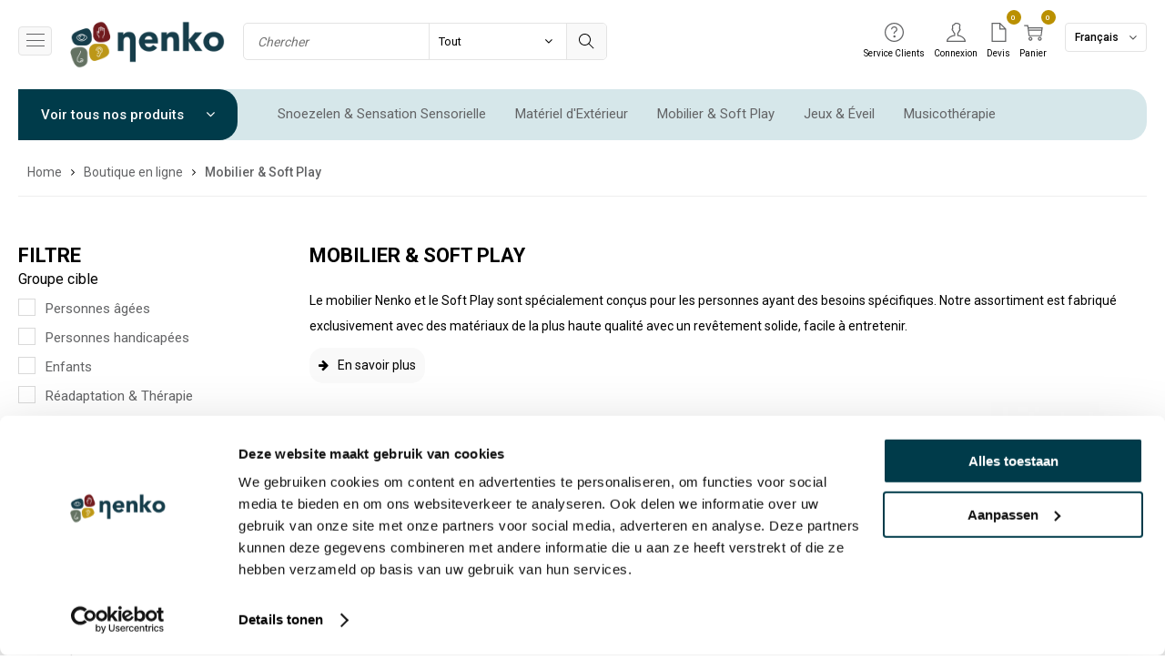

--- FILE ---
content_type: text/html; charset=UTF-8
request_url: https://www.nenko.fr/mobilier-en-soft-play/
body_size: 15765
content:
<!DOCTYPE html>
<html lang="nl">
<head>
	<meta charset="utf-8" />
	<title>Mobilier &amp; Soft Play | Nenko</title>
	<meta name="description" content="Vous recherchez des articles dans Mobilier &amp; Soft Play? Vous pouvez facilement l&#039;acheter dans la boutique en ligne de Nenko ✓ Grand assortiment ✓ Livraison rapide." />
	<meta name="revisit-after" content="3 days" />
	<meta name="robots" content="follow,index" />
	<meta name="author" content="Online Identity" />
	<meta name="HandheldFriendly" content="true" />
	<meta name="MobileOptimized" content="480" />
	<meta name="viewport" content="width=device-width, initial-scale=1.0, maximum-scale=1.0, user-scalable=0" />
	<!--
            ===========================================
            Online Identity & Solutions BV
            www.onlineidentity.nl
            ===========================================
    -->
	<link rel="icon" type="image/png" href="/images/favicon.png" />
	<!--[if IE]><link rel="shortcut icon" href="/images/favicon.ico"/><![endif]-->
	<link rel="stylesheet" type="text/css" href="/include/css/plugins.css?v=2" />
	<link rel="stylesheet" type="text/css" href="https://fonts.googleapis.com/css?family=Roboto:300,400,500,700,900&display=swap" />
    <link rel="stylesheet" type="text/css" href="/include/css/stylesheet.css?v=2" />
	<link rel="stylesheet" type="text/css" href="/include/css/responsive.css?v=2" />
            <script id="Cookiebot" src="https://consent.cookiebot.com/uc.js" data-cbid="29d9b2f0-e77c-4620-964c-7e084b11bc54" data-blockingmode="auto" type="text/javascript"></script>
    	<script src="/include/js/plugins.js?v=2" data-cookieconsent="ignore"></script>
	<script src="/include/js/functions.js?v=5" data-cookieconsent="ignore"></script>
    <script>
                (function(w,d,s,l,i){w[l]=w[l]||[];w[l].push({'gtm.start':new Date().getTime(),event:'gtm.js'});var f=d.getElementsByTagName(s)[0],j=d.createElement(s),dl=l!='dataLayer'?'&l='+l:'';j.async=true;j.src='https://www.googletagmanager.com/gtm.js?id='+i+dl;f.parentNode.insertBefore(j,f);})(window,document,'script','dataLayer','GTM-PN6P65J');
        (function(i,s,o,g,r,a,m){i['GoogleAnalyticsObject']=r;i[r]=i[r]||function(){(i[r].q=i[r].q||[]).push(arguments)},i[r].l=1*new Date();a=s.createElement(o),m=s.getElementsByTagName(o)[0];a.async=1;a.src=g;m.parentNode.insertBefore(a,m)})(window,document,'script','//www.google-analytics.com/analytics.js','ga');
        ga('create', 'UA-33137785-3', 'auto');
        ga('set', 'anonymizeIp', true);
        ga('send', 'pageview');
            </script>
</head>
<body>
<noscript><iframe src="https://www.googletagmanager.com/ns.html?id=GTM-PN6P65J" height="0" width="0" style="display:none;visibility:hidden"></iframe></noscript>
<div class="header">
	<div class="mainHeader">
		<div class="mobileMenuOuter"><span id="toggle" class=""><span></span></span><div class="overlayMobileMenu"></div></div>
		<a href="/" class="logo"><img src="/images/logo.png" alt="Nenko" /></a>
		<div class="mainMenuTop">
			<div class="mainMenu">
				<ul>
										<li><a href="/boutique-en-ligne/">Boutique en ligne</a></li>
										<li><a href="/projets/">Projets</a></li>
										<li><a href="/blog/">Blog</a></li>
										<li><a href="/notre-histoire/">Notre histoire</a></li>
										<li><a href="/contact/">Contact</a></li>
									</ul>
			</div>
		</div>
		<div class="search">
			<input type="text" class="searchInput" id="search" placeholder="Chercher" onkeypress="return isEnterPressed(event)" />
			<div class="selectContainer searchSelect">
				<div class="selectBoxCol">
					<select id="search_type" class="selectBox" onchange="setSearchType()">
						<option value="all">Tout</option>
						<option value="webshop">Boutique en ligne</option>
						<option value="project">Projet</option>
						<option value="other">Autre</option>
					</select>
				</div>
			</div>
			<button class="searchSubmit" onclick="submitSearch()"><img src="/images/icons/search.svg" alt="Chercher"></button>
		</div>

		<div class="headerRight">
			<div class="loginButtonMobile"><a href="/mon-compte/" class="loginButton">Connexion</a></div>
			<div class="shopMenu">
				<ul>
					<li class="s-hide t-hide"><a href="/service-clients/"><span class="shopMenuIcon"><img src="/images/icons/help-alt.svg" alt="Service Clients" /></span><span class="shopMenuTitle">Service Clients</span></a>
						<ul class="clientServiceList">
															<li><a href="/service-clients/service-en-contact/">Service &amp; Contact</a></li>
																<li><a href="/service-clients/commander-en-payer/">Commander &amp; Payer</a></li>
																<li><a href="/service-clients/livraison/">Livraison</a></li>
																<li><a href="/service-clients/retourner-en-rembourser/">Retourner &amp; Rembourser</a></li>
																<li><a href="/service-clients/demande-de-sav/">Demande de SAV</a></li>
																<li><a href="/service-clients/nenko-account/">Nenko account</a></li>
														</ul>
					</li>
										<li class="s-hide">
                        <a href="/mon-compte/">
                            <span class="shopMenuIcon">
                                <img src="/images/icons/user.svg" alt="Connexion" />
                            </span>
                            <span class="shopMenuTitle">Connexion</span>
                        </a>
                    </li>
					<li><a href="/mon-compte/faire-un-devis/"><span class="shopMenuIcon"><img src="/images/icons/quotationIcon-dark.svg" alt="Devis" /><span id="offer-small-number" class="count">0</span></span><span class="shopMenuTitle">Devis</span></a></li>
					                    					<li><a href="/panier/"><span class="shopMenuIcon"><img src="/images/icons/shopping-cart.svg" alt="Panier" /><span id="cart-small-number" class="count">0</span></span><span class="shopMenuTitle">Panier</span></a></li>
                    				</ul>
			</div>
			<div class="language s-hide">
                <span class="selectedLanguage">
                                        Français                </span>
                <ul class="languageList">
                                        <li><a href="https://www.nenko.nl/meubilair-en-soft-play/">Néerlandais/Flamand</a></li>
                                        <li class="selected"><a href="https://www.nenko.fr/mobilier-en-soft-play/">Français</a></li>
                                        <li><a href="https://www.nenko.de/mobiliar-en-soft-play/">Allemand</a></li>
                                        <li><a href="https://www.nenko.com/furniture-en-soft-play/">Revendeurs</a></li>
                                    </ul>
			</div>
		</div>
	</div>
	<div class="shopCategorieMenu">
		<div class="inner">
			<div class="categorie">
				<div class="categorieCollapse" onclick="document.location='/boutique-en-ligne/';">Voir tous nos produits <i class="fa fa-angle-down"></i></div>
				<div class="categorieMenu">
					<div class="leftColumn">
						<ul class="leftMenu">
														<li>
								<a href="/snoezelen-en-sensation-sensorielle/">Snoezelen &amp; Sensation Sensorielle </a>
																<ul class="rightMenu">
									<li class="menuSub">
										<span class="col-12 extraBoldFont title-7 greyColor-d mt10">Snoezelen &amp; Sensation Sensorielle </span>
										<ul class="categorieSubMenu autoColumn-2 mt20">
																						<li><a href="/snoezelen-en-sensation-sensorielle/les-modules-nenko/">Les Modules Nenko</a></li>
																						<li><a href="/snoezelen-en-sensation-sensorielle/nenko-interactive/">Nenko Interactive</a></li>
																						<li><a href="/snoezelen-en-sensation-sensorielle/chariots-snoezelen/">Chariots Snoezelen</a></li>
																						<li><a href="/snoezelen-en-sensation-sensorielle/projection/">Projection</a></li>
																						<li><a href="/snoezelen-en-sensation-sensorielle/colonnes-a-bulles/">Colonnes à bulles </a></li>
																						<li><a href="/snoezelen-en-sensation-sensorielle/systeme-sensoriel/">Système Sensoriel</a></li>
																						<li><a href="/snoezelen-en-sensation-sensorielle/fibres-optiques/">Fibres Optiques</a></li>
																						<li><a href="/snoezelen-en-sensation-sensorielle/matelas-a-eau-en-plateaux/">Matelas à eau &amp; Plateaux</a></li>
																						<li><a href="/snoezelen-en-sensation-sensorielle/panneaux-muraux/">Panneaux Muraux</a></li>
																						<li><a href="/snoezelen-en-sensation-sensorielle/produits-lumineux/">Produits Lumineux</a></li>
																						<li><a href="/snoezelen-en-sensation-sensorielle/effets-lumineux/">Effets Lumineux</a></li>
																						<li><a href="/snoezelen-en-sensation-sensorielle/l-aromatherapie/">L&#039; Aromathérapie</a></li>
																						<li><a href="/snoezelen-en-sensation-sensorielle/boules-a-facettes-en-eclairage/">Boules à facettes &amp; Éclairage</a></li>
																						<li><a href="/snoezelen-en-sensation-sensorielle/lumiere-uv-en-fluorescente/">Lumière UV &amp; Fluorescente</a></li>
																						<li><a href="/snoezelen-en-sensation-sensorielle/cd-en-systemes-de-musique/">CD &amp; Systèmes de Musique</a></li>
																						<li><a href="/snoezelen-en-sensation-sensorielle/decoration/">Décoration</a></li>
																						<li><a href="/snoezelen-en-sensation-sensorielle/massages-en-vibrations/">Massages &amp; Vibrations</a></li>
																						<li><a href="/snoezelen-en-sensation-sensorielle/elements-a-suspension/">Éléments à Suspension </a></li>
																						<li><a href="/snoezelen-en-sensation-sensorielle/sets-de-sens/">Sets de Sens</a></li>
																						<li><a href="/snoezelen-en-sensation-sensorielle/panneaux-plafond-led/">Panneaux plafond LED</a></li>
																						<li><a href="/snoezelen-en-sensation-sensorielle/plantes-artificielles/">Plantes artificielles</a></li>
																						<li><a href="/snoezelen-en-sensation-sensorielle/plaques-interactives/">Plaques Interactives</a></li>
																					</ul>
									</li>
																										</ul>
															</li>
														<li>
								<a href="/materiel-dexterieur/">Matériel d&#039;Extérieur</a>
																<ul class="rightMenu">
									<li class="menuSub">
										<span class="col-12 extraBoldFont title-7 greyColor-d mt10">Matériel d&#039;Extérieur</span>
										<ul class="categorieSubMenu autoColumn-2 mt20">
																						<li><a href="/materiel-dexterieur/jeux-dexterieur/">Jeux d&#039;extérieur</a></li>
																						<li><a href="/materiel-dexterieur/tables-sable-et-eau/">Tables sable et eau</a></li>
																						<li><a href="/materiel-dexterieur/balancoire-exterieure/">Balançoire extérieure</a></li>
																						<li><a href="/materiel-dexterieur/snoezelen-exterieur/">Snoezelen extérieur</a></li>
																						<li><a href="/materiel-dexterieur/materiel-natation/">Matériel natation</a></li>
																						<li><a href="/materiel-dexterieur/panneaux-sensorielle-exterieur/">Panneaux sensorielle extérieur</a></li>
																						<li><a href="/materiel-dexterieur/roolf-living/">ROOLF living</a></li>
																					</ul>
									</li>
																										</ul>
															</li>
														<li>
								<a href="/mobilier-en-soft-play/" class="selected">Mobilier &amp; Soft Play</a>
																<ul class="rightMenu">
									<li class="menuSub">
										<span class="col-12 extraBoldFont title-7 greyColor-d mt10">Mobilier &amp; Soft Play</span>
										<ul class="categorieSubMenu autoColumn-2 mt20">
																						<li><a href="/mobilier-en-soft-play/time-out-en-espace-confort/">Time Out &amp; Espace Confort</a></li>
																						<li><a href="/mobilier-en-soft-play/lits-speciaux/">Lits Spéciaux</a></li>
																						<li><a href="/mobilier-en-soft-play/mobilier-doux/">Mobilier Doux </a></li>
																						<li><a href="/mobilier-en-soft-play/fauteuils-de-relaxation/">Fauteuils de Relaxation</a></li>
																						<li><a href="/mobilier-en-soft-play/sasseoir-en-sallonger/">s&#039;Asseoir &amp; s&#039;Allonger</a></li>
																						<li><a href="/mobilier-en-soft-play/tapis-de-sol-en-cousins-muraux/">Tapis de sol &amp; Cousins muraux</a></li>
																						<li><a href="/mobilier-en-soft-play/positionnement/">Positionnement </a></li>
																						<li><a href="/mobilier-en-soft-play/piscines-a-balles/">Piscines à Balles</a></li>
																						<li><a href="/mobilier-en-soft-play/grimper-en-escalader/">Grimper &amp; Escalader</a></li>
																						<li><a href="/mobilier-en-soft-play/equilibre/">Équilibre</a></li>
																						<li><a href="/mobilier-en-soft-play/rangements-en-meubles/">Rangements &amp; Meubles</a></li>
																						<li><a href="/mobilier-en-soft-play/soins/">Soins</a></li>
																						<li><a href="/mobilier-en-soft-play/nuanciers/">Nuanciers</a></li>
																					</ul>
									</li>
																										</ul>
															</li>
														<li>
								<a href="/jeux-en-eveil/">Jeux &amp; Éveil </a>
																<ul class="rightMenu">
									<li class="menuSub">
										<span class="col-12 extraBoldFont title-7 greyColor-d mt10">Jeux &amp; Éveil </span>
										<ul class="categorieSubMenu autoColumn-2 mt20">
																						<li><a href="/jeux-en-eveil/animaux-de-compagnie/">Animaux de compagnie</a></li>
																						<li><a href="/jeux-en-eveil/toucher/">Toucher</a></li>
																						<li><a href="/jeux-en-eveil/miroirs/">Miroirs</a></li>
																						<li><a href="/jeux-en-eveil/panneaux-dactivites/">Panneaux d&#039;activités</a></li>
																						<li><a href="/jeux-en-eveil/lumineux/">Lumineux</a></li>
																						<li><a href="/jeux-en-eveil/poupees-empathie/">Poupées Empathie</a></li>
																						<li><a href="/jeux-en-eveil/plaques-lumineuses/">Plaques Lumineuses</a></li>
																						<li><a href="/jeux-en-eveil/sable-en-eau/">Sable &amp; Eau </a></li>
																						<li><a href="/jeux-en-eveil/optique/">Optique</a></li>
																						<li><a href="/jeux-en-eveil/tourner-en-rouler/">Tourner &amp; Rouler </a></li>
																						<li><a href="/jeux-en-eveil/jeux-de-societe/">Jeux de Société </a></li>
																						<li><a href="/jeux-en-eveil/boite-de-jeux/">Boîte de Jeux</a></li>
																						<li><a href="/jeux-en-eveil/compagnons-interactifs/">Compagnons Interactifs </a></li>
																						<li><a href="/jeux-en-eveil/jeux-de-photos-en-cartes/">Jeux de photos &amp; cartes</a></li>
																						<li><a href="/jeux-en-eveil/exploration/">Exploration</a></li>
																						<li><a href="/jeux-en-eveil/suivre-en-enfiler/">Suivre &amp; Enfiler </a></li>
																						<li><a href="/jeux-en-eveil/construction/">Construction</a></li>
																						<li><a href="/jeux-en-eveil/formes-en-trier/">Formes &amp; Trier </a></li>
																						<li><a href="/jeux-en-eveil/puzzles/">Puzzles</a></li>
																						<li><a href="/jeux-en-eveil/lautonomie/">L&#039;Autonomie</a></li>
																						<li><a href="/jeux-en-eveil/panneaux-tactiles/">Panneaux tactiles</a></li>
																					</ul>
									</li>
																										</ul>
															</li>
														<li>
								<a href="/musicotherapie/">Musicothérapie</a>
																<ul class="rightMenu">
									<li class="menuSub">
										<span class="col-12 extraBoldFont title-7 greyColor-d mt10">Musicothérapie</span>
										<ul class="categorieSubMenu autoColumn-2 mt20">
																						<li><a href="/musicotherapie/berceaux-musicaux-en-bols-sonores/">Berceaux musicaux &amp; Bols sonores</a></li>
																						<li><a href="/musicotherapie/panneaux-musicaux/">Panneaux Musicaux </a></li>
																						<li><a href="/musicotherapie/panneaux-dexterieur/">Panneaux d&#039;Extérieur </a></li>
																						<li><a href="/musicotherapie/batteries-en-tambours/">Batteries &amp; Tambours</a></li>
																						<li><a href="/musicotherapie/rythme-en-percussion/">Rythme &amp; Percussion</a></li>
																						<li><a href="/musicotherapie/petits-instruments/">Petits Instruments</a></li>
																						<li><a href="/musicotherapie/sets-dinstruments/">Sets d&#039;instruments</a></li>
																						<li><a href="/musicotherapie/cd-en-systemes-de-musique/">CD &amp; Systèmes de Musique</a></li>
																					</ul>
									</li>
																										</ul>
															</li>
														<li>
								<a href="/integration-sensorielle-en-mouvement/">Intégration Sensorielle &amp; Mouvement</a>
																<ul class="rightMenu">
									<li class="menuSub">
										<span class="col-12 extraBoldFont title-7 greyColor-d mt10">Intégration Sensorielle &amp; Mouvement</span>
										<ul class="categorieSubMenu autoColumn-2 mt20">
																						<li><a href="/integration-sensorielle-en-mouvement/balancoires-sensorielles/">Balançoires sensorielles</a></li>
																						<li><a href="/integration-sensorielle-en-mouvement/time-timers/">Time Timers</a></li>
																						<li><a href="/integration-sensorielle-en-mouvement/couvertures-lestees/">Couvertures Lestées</a></li>
																						<li><a href="/integration-sensorielle-en-mouvement/proprioception/">Proprioception</a></li>
																						<li><a href="/integration-sensorielle-en-mouvement/lancer-en-attraper/">Lancer &amp; Attraper</a></li>
																						<li><a href="/integration-sensorielle-en-mouvement/tourner-en-danser/">Tourner &amp; Danser</a></li>
																						<li><a href="/integration-sensorielle-en-mouvement/nager/">Nager</a></li>
																						<li><a href="/integration-sensorielle-en-mouvement/motricite-globale/">Motricité globale</a></li>
																						<li><a href="/integration-sensorielle-en-mouvement/emotion-en-comportement/">Émotion &amp; Comportement</a></li>
																						<li><a href="/integration-sensorielle-en-mouvement/communication-en-concentration/">Communication &amp; Concentration</a></li>
																						<li><a href="/integration-sensorielle-en-mouvement/exercice-en-coordination/">Exercice &amp; Coordination </a></li>
																						<li><a href="/integration-sensorielle-en-mouvement/balancoires-southpaw/">Balançoires Southpaw</a></li>
																						<li><a href="/integration-sensorielle-en-mouvement/balancer-en-rouler/">Balancer &amp; Rouler</a></li>
																						<li><a href="/integration-sensorielle-en-mouvement/tapis-de-therapie/">Tapis de Thérapie</a></li>
																						<li><a href="/integration-sensorielle-en-mouvement/balles/">Balles</a></li>
																					</ul>
									</li>
																										</ul>
															</li>
														<li>
								<a href="/packs-economiques/">Packs Économiques</a>
																<ul class="rightMenu">
									<li class="menuSub">
										<span class="col-12 extraBoldFont title-7 greyColor-d mt10">Packs Économiques</span>
										<ul class="categorieSubMenu autoColumn-2 mt20">
																						<li><a href="/packs-economiques/les-modules-nenko/">Les Modules Nenko</a></li>
																						<li><a href="/packs-economiques/chariots-a-snoezelen/">Chariots à snoezelen</a></li>
																						<li><a href="/packs-economiques/petits-sets-sensoriels/">Petits sets sensoriels</a></li>
																						<li><a href="/packs-economiques/grands-sets-sensoriels/">Grands sets sensoriels</a></li>
																						<li><a href="/packs-economiques/packs-economiques/">Packs économiques</a></li>
																						<li><a href="/packs-economiques/sets-de-sens/">Sets de sens</a></li>
																						<li><a href="/packs-economiques/rangements/">Rangements</a></li>
																					</ul>
									</li>
																										</ul>
															</li>
														<li>
								<a href="/promo/">Promo</a>
																<ul class="rightMenu">
									<li class="menuSub">
										<span class="col-12 extraBoldFont title-7 greyColor-d mt10">Promo</span>
										<ul class="categorieSubMenu autoColumn-2 mt20">
																						<li><a href="/promo/in-the-picture/">In the Picture</a></li>
																						<li><a href="/promo/soldes/">Soldes</a></li>
																						<li><a href="/promo/idees-cadeaux/">Idées cadeaux</a></li>
																						<li><a href="/promo/reductions-echelonnees/">Réductions échelonnées</a></li>
																					</ul>
									</li>
																										</ul>
															</li>
														<li>
								<a href="/nouveau/">Nouveau</a>
															</li>
													</ul>
					</div>
				</div>
			</div>
			<div class="outerMenu">
				<ul class="shopMainMenu">
										<li>
						<a href="/snoezelen-en-sensation-sensorielle/">Snoezelen &amp; Sensation Sensorielle </a>
												<ul class="subMenu autoColumn-2">
														<li><a href="/snoezelen-en-sensation-sensorielle/les-modules-nenko/">Les Modules Nenko</a></li>
														<li><a href="/snoezelen-en-sensation-sensorielle/nenko-interactive/">Nenko Interactive</a></li>
														<li><a href="/snoezelen-en-sensation-sensorielle/chariots-snoezelen/">Chariots Snoezelen</a></li>
														<li><a href="/snoezelen-en-sensation-sensorielle/projection/">Projection</a></li>
														<li><a href="/snoezelen-en-sensation-sensorielle/colonnes-a-bulles/">Colonnes à bulles </a></li>
														<li><a href="/snoezelen-en-sensation-sensorielle/systeme-sensoriel/">Système Sensoriel</a></li>
														<li><a href="/snoezelen-en-sensation-sensorielle/fibres-optiques/">Fibres Optiques</a></li>
														<li><a href="/snoezelen-en-sensation-sensorielle/matelas-a-eau-en-plateaux/">Matelas à eau &amp; Plateaux</a></li>
														<li><a href="/snoezelen-en-sensation-sensorielle/panneaux-muraux/">Panneaux Muraux</a></li>
														<li><a href="/snoezelen-en-sensation-sensorielle/produits-lumineux/">Produits Lumineux</a></li>
														<li><a href="/snoezelen-en-sensation-sensorielle/effets-lumineux/">Effets Lumineux</a></li>
														<li><a href="/snoezelen-en-sensation-sensorielle/l-aromatherapie/">L&#039; Aromathérapie</a></li>
														<li><a href="/snoezelen-en-sensation-sensorielle/boules-a-facettes-en-eclairage/">Boules à facettes &amp; Éclairage</a></li>
														<li><a href="/snoezelen-en-sensation-sensorielle/lumiere-uv-en-fluorescente/">Lumière UV &amp; Fluorescente</a></li>
														<li><a href="/snoezelen-en-sensation-sensorielle/cd-en-systemes-de-musique/">CD &amp; Systèmes de Musique</a></li>
														<li><a href="/snoezelen-en-sensation-sensorielle/decoration/">Décoration</a></li>
														<li><a href="/snoezelen-en-sensation-sensorielle/massages-en-vibrations/">Massages &amp; Vibrations</a></li>
														<li><a href="/snoezelen-en-sensation-sensorielle/elements-a-suspension/">Éléments à Suspension </a></li>
														<li><a href="/snoezelen-en-sensation-sensorielle/sets-de-sens/">Sets de Sens</a></li>
														<li><a href="/snoezelen-en-sensation-sensorielle/panneaux-plafond-led/">Panneaux plafond LED</a></li>
														<li><a href="/snoezelen-en-sensation-sensorielle/plantes-artificielles/">Plantes artificielles</a></li>
														<li><a href="/snoezelen-en-sensation-sensorielle/plaques-interactives/">Plaques Interactives</a></li>
													</ul>
											</li>
										<li>
						<a href="/materiel-dexterieur/">Matériel d&#039;Extérieur</a>
												<ul class="subMenu autoColumn-2">
														<li><a href="/materiel-dexterieur/jeux-dexterieur/">Jeux d&#039;extérieur</a></li>
														<li><a href="/materiel-dexterieur/tables-sable-et-eau/">Tables sable et eau</a></li>
														<li><a href="/materiel-dexterieur/balancoire-exterieure/">Balançoire extérieure</a></li>
														<li><a href="/materiel-dexterieur/snoezelen-exterieur/">Snoezelen extérieur</a></li>
														<li><a href="/materiel-dexterieur/materiel-natation/">Matériel natation</a></li>
														<li><a href="/materiel-dexterieur/panneaux-sensorielle-exterieur/">Panneaux sensorielle extérieur</a></li>
														<li><a href="/materiel-dexterieur/roolf-living/">ROOLF living</a></li>
													</ul>
											</li>
										<li>
						<a href="/mobilier-en-soft-play/" class="selected">Mobilier &amp; Soft Play</a>
												<ul class="subMenu autoColumn-2">
														<li><a href="/mobilier-en-soft-play/time-out-en-espace-confort/">Time Out &amp; Espace Confort</a></li>
														<li><a href="/mobilier-en-soft-play/lits-speciaux/">Lits Spéciaux</a></li>
														<li><a href="/mobilier-en-soft-play/mobilier-doux/">Mobilier Doux </a></li>
														<li><a href="/mobilier-en-soft-play/fauteuils-de-relaxation/">Fauteuils de Relaxation</a></li>
														<li><a href="/mobilier-en-soft-play/sasseoir-en-sallonger/">s&#039;Asseoir &amp; s&#039;Allonger</a></li>
														<li><a href="/mobilier-en-soft-play/tapis-de-sol-en-cousins-muraux/">Tapis de sol &amp; Cousins muraux</a></li>
														<li><a href="/mobilier-en-soft-play/positionnement/">Positionnement </a></li>
														<li><a href="/mobilier-en-soft-play/piscines-a-balles/">Piscines à Balles</a></li>
														<li><a href="/mobilier-en-soft-play/grimper-en-escalader/">Grimper &amp; Escalader</a></li>
														<li><a href="/mobilier-en-soft-play/equilibre/">Équilibre</a></li>
														<li><a href="/mobilier-en-soft-play/rangements-en-meubles/">Rangements &amp; Meubles</a></li>
														<li><a href="/mobilier-en-soft-play/soins/">Soins</a></li>
														<li><a href="/mobilier-en-soft-play/nuanciers/">Nuanciers</a></li>
													</ul>
											</li>
										<li>
						<a href="/jeux-en-eveil/">Jeux &amp; Éveil </a>
												<ul class="subMenu autoColumn-2">
														<li><a href="/jeux-en-eveil/animaux-de-compagnie/">Animaux de compagnie</a></li>
														<li><a href="/jeux-en-eveil/toucher/">Toucher</a></li>
														<li><a href="/jeux-en-eveil/miroirs/">Miroirs</a></li>
														<li><a href="/jeux-en-eveil/panneaux-dactivites/">Panneaux d&#039;activités</a></li>
														<li><a href="/jeux-en-eveil/lumineux/">Lumineux</a></li>
														<li><a href="/jeux-en-eveil/poupees-empathie/">Poupées Empathie</a></li>
														<li><a href="/jeux-en-eveil/plaques-lumineuses/">Plaques Lumineuses</a></li>
														<li><a href="/jeux-en-eveil/sable-en-eau/">Sable &amp; Eau </a></li>
														<li><a href="/jeux-en-eveil/optique/">Optique</a></li>
														<li><a href="/jeux-en-eveil/tourner-en-rouler/">Tourner &amp; Rouler </a></li>
														<li><a href="/jeux-en-eveil/jeux-de-societe/">Jeux de Société </a></li>
														<li><a href="/jeux-en-eveil/boite-de-jeux/">Boîte de Jeux</a></li>
														<li><a href="/jeux-en-eveil/compagnons-interactifs/">Compagnons Interactifs </a></li>
														<li><a href="/jeux-en-eveil/jeux-de-photos-en-cartes/">Jeux de photos &amp; cartes</a></li>
														<li><a href="/jeux-en-eveil/exploration/">Exploration</a></li>
														<li><a href="/jeux-en-eveil/suivre-en-enfiler/">Suivre &amp; Enfiler </a></li>
														<li><a href="/jeux-en-eveil/construction/">Construction</a></li>
														<li><a href="/jeux-en-eveil/formes-en-trier/">Formes &amp; Trier </a></li>
														<li><a href="/jeux-en-eveil/puzzles/">Puzzles</a></li>
														<li><a href="/jeux-en-eveil/lautonomie/">L&#039;Autonomie</a></li>
														<li><a href="/jeux-en-eveil/panneaux-tactiles/">Panneaux tactiles</a></li>
													</ul>
											</li>
										<li>
						<a href="/musicotherapie/">Musicothérapie</a>
												<ul class="subMenu autoColumn-2">
														<li><a href="/musicotherapie/berceaux-musicaux-en-bols-sonores/">Berceaux musicaux &amp; Bols sonores</a></li>
														<li><a href="/musicotherapie/panneaux-musicaux/">Panneaux Musicaux </a></li>
														<li><a href="/musicotherapie/panneaux-dexterieur/">Panneaux d&#039;Extérieur </a></li>
														<li><a href="/musicotherapie/batteries-en-tambours/">Batteries &amp; Tambours</a></li>
														<li><a href="/musicotherapie/rythme-en-percussion/">Rythme &amp; Percussion</a></li>
														<li><a href="/musicotherapie/petits-instruments/">Petits Instruments</a></li>
														<li><a href="/musicotherapie/sets-dinstruments/">Sets d&#039;instruments</a></li>
														<li><a href="/musicotherapie/cd-en-systemes-de-musique/">CD &amp; Systèmes de Musique</a></li>
													</ul>
											</li>
										<li>
						<a href="/integration-sensorielle-en-mouvement/">Intégration Sensorielle &amp; Mouvement</a>
												<ul class="subMenu autoColumn-2">
														<li><a href="/integration-sensorielle-en-mouvement/balancoires-sensorielles/">Balançoires sensorielles</a></li>
														<li><a href="/integration-sensorielle-en-mouvement/time-timers/">Time Timers</a></li>
														<li><a href="/integration-sensorielle-en-mouvement/couvertures-lestees/">Couvertures Lestées</a></li>
														<li><a href="/integration-sensorielle-en-mouvement/proprioception/">Proprioception</a></li>
														<li><a href="/integration-sensorielle-en-mouvement/lancer-en-attraper/">Lancer &amp; Attraper</a></li>
														<li><a href="/integration-sensorielle-en-mouvement/tourner-en-danser/">Tourner &amp; Danser</a></li>
														<li><a href="/integration-sensorielle-en-mouvement/nager/">Nager</a></li>
														<li><a href="/integration-sensorielle-en-mouvement/motricite-globale/">Motricité globale</a></li>
														<li><a href="/integration-sensorielle-en-mouvement/emotion-en-comportement/">Émotion &amp; Comportement</a></li>
														<li><a href="/integration-sensorielle-en-mouvement/communication-en-concentration/">Communication &amp; Concentration</a></li>
														<li><a href="/integration-sensorielle-en-mouvement/exercice-en-coordination/">Exercice &amp; Coordination </a></li>
														<li><a href="/integration-sensorielle-en-mouvement/balancoires-southpaw/">Balançoires Southpaw</a></li>
														<li><a href="/integration-sensorielle-en-mouvement/balancer-en-rouler/">Balancer &amp; Rouler</a></li>
														<li><a href="/integration-sensorielle-en-mouvement/tapis-de-therapie/">Tapis de Thérapie</a></li>
														<li><a href="/integration-sensorielle-en-mouvement/balles/">Balles</a></li>
													</ul>
											</li>
										<li>
						<a href="/packs-economiques/">Packs Économiques</a>
												<ul class="subMenu autoColumn-2">
														<li><a href="/packs-economiques/les-modules-nenko/">Les Modules Nenko</a></li>
														<li><a href="/packs-economiques/chariots-a-snoezelen/">Chariots à snoezelen</a></li>
														<li><a href="/packs-economiques/petits-sets-sensoriels/">Petits sets sensoriels</a></li>
														<li><a href="/packs-economiques/grands-sets-sensoriels/">Grands sets sensoriels</a></li>
														<li><a href="/packs-economiques/packs-economiques/">Packs économiques</a></li>
														<li><a href="/packs-economiques/sets-de-sens/">Sets de sens</a></li>
														<li><a href="/packs-economiques/rangements/">Rangements</a></li>
													</ul>
											</li>
										<li>
						<a href="/promo/" class="boldFont redColor">Promo</a>
												<ul class="subMenu autoColumn-2">
														<li><a href="/promo/in-the-picture/">In the Picture</a></li>
														<li><a href="/promo/soldes/">Soldes</a></li>
														<li><a href="/promo/idees-cadeaux/">Idées cadeaux</a></li>
														<li><a href="/promo/reductions-echelonnees/">Réductions échelonnées</a></li>
													</ul>
											</li>
										<li>
						<a href="/nouveau/" class="boldFont greenColor">Nouveau</a>
											</li>
														</ul>
			</div>
		</div>
	</div>
</div>
<div class="content">
	    <div class="col-12">
        <ul class="breadCrumbs" itemscope itemtype="http://schema.org/BreadcrumbList">
            
			<li itemprop="itemListElement" itemscope itemtype="http://schema.org/ListItem">
				<a title="Home" href="/" itemprop="item">
					<span itemprop="name">Home</span>
					<span itemprop="position" content="1"></span>
				</a>
			</li>

			<li itemprop="itemListElement" itemscope itemtype="http://schema.org/ListItem">
				<a title="Boutique en ligne" href="/boutique-en-ligne/" itemprop="item">
					<span itemprop="name">Boutique en ligne</span>
					<span itemprop="position" content="2"></span>
				</a>
			</li>

			<li itemprop="itemListElement" itemscope itemtype="http://schema.org/ListItem">
				<a title="Mobilier &amp; Soft Play" href="/mobilier-en-soft-play/" itemprop="item">
					<span itemprop="name">Mobilier &amp; Soft Play</span>
					<span itemprop="position" content="3"></span>
				</a>
			</li>
        </ul>
    </div>
        




<div class="col-12 p50-0 m-p10-0">
	<div class="col-12">
		<div class="leftShopColumn">
            			<div class="col-12">
				<span class="title-6 navTitle fontSmooth extraBoldFont greyColor-d col-12">Filtre</span>
				<div class="col-12 filterMenu">
                    <div class="col-12">
                        <span class="title-8 regularFont greyColor-d col-12">Groupe cible</span>
                        <div class="col-12">
                                                        <div class="col-12 custom mt10">
                                <input type="checkbox" id="filter_doelgroep-2" name="filter_doelgroep" class="filter_doelgroep" value="personnes-agees" onclick="setFilter()">
                                <label for="filter_doelgroep-2"><span></span> Personnes âgées</label>
                            </div>
                                                        <div class="col-12 custom mt10">
                                <input type="checkbox" id="filter_doelgroep-4" name="filter_doelgroep" class="filter_doelgroep" value="handicape" onclick="setFilter()">
                                <label for="filter_doelgroep-4"><span></span> Personnes handicapées</label>
                            </div>
                                                        <div class="col-12 custom mt10">
                                <input type="checkbox" id="filter_doelgroep-1" name="filter_doelgroep" class="filter_doelgroep" value="enfants" onclick="setFilter()">
                                <label for="filter_doelgroep-1"><span></span> Enfants</label>
                            </div>
                                                        <div class="col-12 custom mt10">
                                <input type="checkbox" id="filter_doelgroep-3" name="filter_doelgroep" class="filter_doelgroep" value="readaptation-en-therapie" onclick="setFilter()">
                                <label for="filter_doelgroep-3"><span></span> Réadaptation &amp; Thérapie</label>
                            </div>
                                                    </div>
                    </div>
				</div>
			</div>
                        <div class="col-12 mt40 m-mt0">
                <span class="title-6 navTitle-1 fontSmooth extraBoldFont greyColor-d col-12">Catégories</span>
                    <ul class="leftSubMenu mt20">
						                        <li>
                            <a href="/snoezelen-en-sensation-sensorielle/">Snoezelen &amp; Sensation Sensorielle </a>
                                                    </li>
						                        <li>
                            <a href="/materiel-dexterieur/">Matériel d&#039;Extérieur</a>
                                                    </li>
						                        <li>
                            <a href="/mobilier-en-soft-play/" class="selected">Mobilier &amp; Soft Play</a>
                                                        <ul>
                                <li><a href="/mobilier-en-soft-play/&products=true"><em>Tous les produits</em></a></li>
                                                                                                <li class="" style="">
                                    <a href="/mobilier-en-soft-play/time-out-en-espace-confort/">Time Out &amp; Espace Confort</a>
									                                </li>
                                                                                                <li class="" style="">
                                    <a href="/mobilier-en-soft-play/lits-speciaux/">Lits Spéciaux</a>
									                                </li>
                                                                                                <li class="" style="">
                                    <a href="/mobilier-en-soft-play/mobilier-doux/">Mobilier Doux </a>
									                                </li>
                                                                                                <li class="" style="">
                                    <a href="/mobilier-en-soft-play/fauteuils-de-relaxation/">Fauteuils de Relaxation</a>
									                                </li>
                                                                                                <li class="" style="">
                                    <a href="/mobilier-en-soft-play/sasseoir-en-sallonger/">s&#039;Asseoir &amp; s&#039;Allonger</a>
									                                </li>
                                                                                                <li class="" style="">
                                    <a href="/mobilier-en-soft-play/tapis-de-sol-en-cousins-muraux/">Tapis de sol &amp; Cousins muraux</a>
									                                </li>
                                                                                                <li class="" style="">
                                    <a href="/mobilier-en-soft-play/positionnement/">Positionnement </a>
									                                </li>
                                                                                                        <li><span class="showMore" id="show-more-3" onclick="menuReadMore(3,true)">Show more</span></li>
                                                                <li class="show-more-3" style="display:none;">
                                    <a href="/mobilier-en-soft-play/piscines-a-balles/">Piscines à Balles</a>
									                                </li>
                                                                                                <li class="show-more-3" style="display:none;">
                                    <a href="/mobilier-en-soft-play/grimper-en-escalader/">Grimper &amp; Escalader</a>
									                                </li>
                                                                                                <li class="show-more-3" style="display:none;">
                                    <a href="/mobilier-en-soft-play/equilibre/">Équilibre</a>
									                                </li>
                                                                                                <li class="show-more-3" style="display:none;">
                                    <a href="/mobilier-en-soft-play/rangements-en-meubles/">Rangements &amp; Meubles</a>
									                                </li>
                                                                                                <li class="show-more-3" style="display:none;">
                                    <a href="/mobilier-en-soft-play/soins/">Soins</a>
									                                </li>
                                                                                                <li class="show-more-3" style="display:none;">
                                    <a href="/mobilier-en-soft-play/nuanciers/">Nuanciers</a>
									                                </li>
                                                                    <li><span class="showMore less" id="show-less-3" style="display: none;" onclick="menuReadMore(3, false)">Show less</span></li>
                                                            </ul>
                                                    </li>
						                        <li>
                            <a href="/jeux-en-eveil/">Jeux &amp; Éveil </a>
                                                    </li>
						                        <li>
                            <a href="/musicotherapie/">Musicothérapie</a>
                                                    </li>
						                        <li>
                            <a href="/integration-sensorielle-en-mouvement/">Intégration Sensorielle &amp; Mouvement</a>
                                                    </li>
						                        <li>
                            <a href="/packs-economiques/">Packs Économiques</a>
                                                    </li>
						                        <li>
                            <a href="/promo/">Promo</a>
                                                    </li>
						                        <li>
                            <a href="/nouveau/">Nouveau</a>
                                                    </li>
						                    </ul>

            </div>
		</div>
        		<div class="rightShopColumn m-mt10">
            			<h1 class="title-6 fontSmooth extraBoldFont greyColor-d col-12">Mobilier &amp; Soft Play</h1>
			<div class="paragraph small col-12 mt20">
                                Le mobilier Nenko et le Soft Play sont sp&eacute;cialement con&ccedil;us pour les personnes ayant des besoins sp&eacute;cifiques. Notre assortiment est fabriqu&eacute; exclusivement avec des mat&eacute;riaux de la plus haute qualit&eacute; avec un rev&ecirc;tement solide, facile &agrave; entretenir.                                 <span class="clearFix"></span>
                <span class="btn readMoreButton mb20" onclick="$('html,body').animate({scrollTop:$('#contentBottom').offset().top - 250 },500)">En savoir plus</span>
                                            </div>
                                    <script>

                $(document).ready(moodHeight);
                $(window).on('resize',moodHeight);

                function moodHeight() {
                    var heightInfo = $('.infoProductHeight').height() + 0;
                    setTimeout(function() {$('.moodItem').css({ height: 'calc(100% - ' + heightInfo + 'px)' });}, 400);
                }
            </script>
            			<div class="col-12 ">
                                        <div class="col-12">
                                                        <div class="productItem productCategory productOverview productCategoryImportant">
                                <a href="/mobilier-en-soft-play/time-out-en-espace-confort/">
                                    <span class="centerDiv"><span class="image"><img src="/uploads/categorie/time-out-en-comfort-rooms-1568878665.jpg" alt="Time Out &amp; Espace Confort"></span></span>
                                    <span class="title-9 extraBoldFont col-12 mt10 titleHeight">Time Out &amp; Espace Confort</span>
                                </a>
                            </div>
                                                        <div class="productItem productCategory productOverview productCategoryImportant">
                                <a href="/mobilier-en-soft-play/lits-speciaux/">
                                    <span class="centerDiv"><span class="image"><img src="/uploads/categorie/speciale-bedden-1568546896.jpg" alt="Lits Spéciaux"></span></span>
                                    <span class="title-9 extraBoldFont col-12 mt10 titleHeight">Lits Spéciaux</span>
                                </a>
                            </div>
                                                        <div class="productItem productCategory productOverview productCategoryImportant">
                                <a href="/mobilier-en-soft-play/mobilier-doux/">
                                    <span class="centerDiv"><span class="image"><img src="/uploads/categorie/zacht-meubilair-1568546964.jpg" alt="Mobilier Doux "></span></span>
                                    <span class="title-9 extraBoldFont col-12 mt10 titleHeight">Mobilier Doux </span>
                                </a>
                            </div>
                                                    </div>
                        <div class="col-12">
                                                        <div class="productItem productCategory productOverview">
                                <a href="/mobilier-en-soft-play/fauteuils-de-relaxation/">
                                    <span class="centerDiv"><span class="image"><img src="/uploads/categorie/relaxfauteuils-1568547130.jpg" alt="Fauteuils de Relaxation"></span></span>
                                    <span class="title-9 extraBoldFont col-12 mt10 titleHeight">Fauteuils de Relaxation</span>
                                </a>
                            </div>
                                                        <div class="productItem productCategory productOverview">
                                <a href="/mobilier-en-soft-play/sasseoir-en-sallonger/">
                                    <span class="centerDiv"><span class="image"><img src="/uploads/categorie/zitelementen-en-ligelementen-1599660613.jpg" alt="s&#039;Asseoir &amp; s&#039;Allonger"></span></span>
                                    <span class="title-9 extraBoldFont col-12 mt10 titleHeight">s&#039;Asseoir &amp; s&#039;Allonger</span>
                                </a>
                            </div>
                                                        <div class="productItem productCategory productOverview">
                                <a href="/mobilier-en-soft-play/tapis-de-sol-en-cousins-muraux/">
                                    <span class="centerDiv"><span class="image"><img src="/uploads/categorie/wandmatten-en-vloermatten-1568548237.jpg" alt="Tapis de sol &amp; Cousins muraux"></span></span>
                                    <span class="title-9 extraBoldFont col-12 mt10 titleHeight">Tapis de sol &amp; Cousins muraux</span>
                                </a>
                            </div>
                                                        <div class="productItem productCategory productOverview">
                                <a href="/mobilier-en-soft-play/positionnement/">
                                    <span class="centerDiv"><span class="image"><img src="/uploads/categorie/positionering-1599660346.jpg" alt="Positionnement "></span></span>
                                    <span class="title-9 extraBoldFont col-12 mt10 titleHeight">Positionnement </span>
                                </a>
                            </div>
                                                        <div class="productItem productCategory productOverview">
                                <a href="/mobilier-en-soft-play/piscines-a-balles/">
                                    <span class="centerDiv"><span class="image"><img src="/uploads/categorie/ballenbaden-1568548598.jpg" alt="Piscines à Balles"></span></span>
                                    <span class="title-9 extraBoldFont col-12 mt10 titleHeight">Piscines à Balles</span>
                                </a>
                            </div>
                                                        <div class="productItem productCategory productOverview">
                                <a href="/mobilier-en-soft-play/grimper-en-escalader/">
                                    <span class="centerDiv"><span class="image"><img src="/uploads/categorie/klimmen-en-klauteren-1599660665.jpg" alt="Grimper &amp; Escalader"></span></span>
                                    <span class="title-9 extraBoldFont col-12 mt10 titleHeight">Grimper &amp; Escalader</span>
                                </a>
                            </div>
                                                        <div class="productItem productCategory productOverview">
                                <a href="/mobilier-en-soft-play/equilibre/">
                                    <span class="centerDiv"><span class="image"><img src="/uploads/categorie/balans-1568550315.jpg" alt="Équilibre"></span></span>
                                    <span class="title-9 extraBoldFont col-12 mt10 titleHeight">Équilibre</span>
                                </a>
                            </div>
                                                        <div class="productItem productCategory productOverview">
                                <a href="/mobilier-en-soft-play/rangements-en-meubles/">
                                    <span class="centerDiv"><span class="image"><img src="/uploads/categorie/kasten-en-opbergsystemen-1568550361.jpg" alt="Rangements &amp; Meubles"></span></span>
                                    <span class="title-9 extraBoldFont col-12 mt10 titleHeight">Rangements &amp; Meubles</span>
                                </a>
                            </div>
                                                        <div class="productItem productCategory productOverview">
                                <a href="/mobilier-en-soft-play/soins/">
                                    <span class="centerDiv"><span class="image"><img src="/uploads/categorie/verzorgen-1568550397.jpg" alt="Soins"></span></span>
                                    <span class="title-9 extraBoldFont col-12 mt10 titleHeight">Soins</span>
                                </a>
                            </div>
                                                        <div class="productItem productCategory productOverview">
                                <a href="/mobilier-en-soft-play/nuanciers/">
                                    <span class="centerDiv"><span class="image"><img src="/uploads/categorie/kleurenstalen-1569835487.jpg" alt="Nuanciers"></span></span>
                                    <span class="title-9 extraBoldFont col-12 mt10 titleHeight">Nuanciers</span>
                                </a>
                            </div>
                                                    </div>
                                    </div>
			                        <div id="contentBottom">
	            <span class="title-6 fontSmooth extraBoldFont darkColor col-12">Mobilier &amp; Soft Play</span>
				<div class="paragraph small col-12 mt10">
	                 Les mat&eacute;riaux sont imperm&eacute;ables (en cas d&rsquo;incontinence), &nbsp;nontoxiques et sans phtalate afin d&rsquo;&eacute;viter tout dommage durable en cas d&rsquo;ingestion ou de contact avec la bouche. De plus, ils sont hautement r&eacute;sistants lors d&rsquo;une utilisation intensive. Les divers mat&eacute;riaux sont disponibles en diff&eacute;rents types de rev&ecirc;tement et coloris.				</div>
            </div>
                    </div>
    </div>
</div>
<script>

	
    function clickFilter(element) {
        $(element).click();
    }

    function setFilter() {
        var start_url = "/mobilier-en-soft-play/";

		var doelgroep = "";
        $(".filter_doelgroep").each(function() {
            if($(this).prop("checked") == true) {
                if(doelgroep != "") { doelgroep += ","; }
                doelgroep += $(this).val();
            }
        });
        if(doelgroep != "") {
        	start_url += "&groupe-cible="+doelgroep;
        	setShortCookieNR("filter_doelgroep",doelgroep);
		} else {
			setShortCookieNR("filter_doelgroep","");
		}

                document.location = start_url;
    }
    function switchView(type) {
        if(type != "line") {
            type = "tile";
        }
        if(type == "line") {
            $(".productItem").addClass("productLine");
            $(".showButtons .lineview").addClass("selected");
            $(".showButtons .tileview").removeClass("selected");
        } else {
            $(".productItem").removeClass("productLine");
            $(".showButtons .lineview").removeClass("selected");
            $(".showButtons .tileview").addClass("selected");
        }
        setCookieNR("view",type);
    }

    function menuReadMore(categorie_id, more = true) {
        if(more) {
            $('#show-more-'+categorie_id).hide();
            $('#show-less-'+categorie_id).show();
            $('.show-more-'+categorie_id).show();
        } else {
            $('#show-more-'+categorie_id).show();
            $('#show-less-'+categorie_id).hide();
            $('.show-more-'+categorie_id).hide();
        }
    }
</script>


<div class="col-12 backgroundCover relative centerBack h500 innerBlock" style="background-image: url('/uploads/label/catalogus-inzien-1668509824.jpg')">
    <div class="col-12 p40-80">
        <span class="title-mega col-12 whiteColor uppercase boldFont">Magazine d&#039;inspiration</span>
        <span class="title-6 normalcase whiteColor col-12">Consultez ici notre gamme de produits !</span>
    </div>
    <a href="/catalogus/FR/ " target="_blank" class="labelDown oker large">
        <span class="top">Catalogue PDF</span>
        <span class="bottom">Cliquez ici!</span>
    </a>
</div></div>

<footer>
	<div class="footerInner">
		<div class="wrapper col-mobile">
			<div class="col-12">
				<div class="col-2-5">
					<span class="title-7 col-12 darkColor boldFont">Service Clients</span>
					<ul class="footerMenu mt10">
						<li><a href="/service-clients/">Service Clients</a></li>
                        <li><a href="/service-clients/service-en-contact/">Service &amp; Contact</a></li>
<li><a href="/service-clients/commander-en-payer/">Commander &amp; Payer</a></li>
<li><a href="/service-clients/livraison/">Livraison</a></li>
<li><a href="/service-clients/retourner-en-rembourser/">Retourner &amp; Rembourser</a></li>
<li><a href="/service-clients/demande-de-sav/">Demande de SAV</a></li>
<li><a href="/service-clients/nenko-account/">Nenko account</a></li>
					</ul>
				</div>
				<div class="col-2 m-mt30">
					<span class="title-7 col-12 darkColor boldFont">Nenko</span>
					<ul class="footerMenu mt10">
						                        <li><a href="/lequipe-nenko/">L&#039;équipe Nenko</a></li>
						                        <li><a href="/ateliers-sociaux/">Ateliers sociaux</a></li>
						                        <li><a href="/les-sens-en-icones/">Les Sens &amp; Icônes</a></li>
						                        <li><a href="/couleurs/">Couleurs</a></li>
						                        <li><a href="/groupes-cibles/">Groupes cibles</a></li>
						                        <li class="mt20"><a href="/carriere/">Carrière</a></li>
											</ul>
				</div>
				<div class="col-2-5 m-mt30">
					<span class="title-7 col-12 darkColor boldFont">Boutique en ligne</span>
					<ul class="footerMenu mt10">
						                        <li><a href="/snoezelen-en-sensation-sensorielle/">Snoezelen &amp; Sensation Sensorielle </a></li>
						                        <li><a href="/materiel-dexterieur/">Matériel d&#039;Extérieur</a></li>
						                        <li><a href="/mobilier-en-soft-play/">Mobilier &amp; Soft Play</a></li>
						                        <li><a href="/jeux-en-eveil/">Jeux &amp; Éveil </a></li>
						                        <li><a href="/musicotherapie/">Musicothérapie</a></li>
						                        <li><a href="/integration-sensorielle-en-mouvement/">Intégration Sensorielle &amp; Mouvement</a></li>
						                        <li><a href="/packs-economiques/">Packs Économiques</a></li>
						                        <li><a href="/promo/">Promo</a></li>
						                        <li><a href="/nouveau/">Nouveau</a></li>
											</ul>
				</div>
				<div class="col-2 m-mt30">
					<span class="title-7 col-12 darkColor boldFont">Général</span>
					<ul class="footerMenu mt10">
						                        <li><a href="/clause-de-non-responsabilite/">Clause de non-responsabilité</a></li>
						                        <li><a href="/declaration-de-confidentialite/">Déclaration de confidentialité</a></li>
						                        <li><a href="/conditions-generales-de-vente/">Conditions générales de vente</a></li>
						                        <li><a href="/mentions-legales/">Mentions Légales</a></li>
						                        <li><a href="/cookies/">Cookies</a></li>
											</ul>
				</div>
				<div class="col-3 m-mt30">
					<span class="title-7 col-12 darkColor boldFont" id="scrollToNewsletter">Lettre d&#039;information</span>
					<div class="paragraph small darkColor mediumFont col-12 mt10">Voulez-vous rester informé de toutes les nouvelles de Nenko ? Alors inscrivez-vous à notre lettre d&#039;information.</div>
					<form action="/lettre-dinformation-merci/" method="POST" class="col-12 mt20">
                        <input type="hidden" name="actie" id="actie" value="0" />
						<div class="col-12 custom">
							<div class="autoWidth"><input type="radio" id="categorie_1" name="categorie" value="Particulier" checked="checked" /><label for="categorie_1"><span></span> Particulier</label></div>
							<div class="autoWidth ml20"><input type="radio" id="categorie_2" name="categorie" value="Instelling" /><label for="categorie_2"><span></span> Professionnel</label></div>
						</div>
                        <div class="col-12 mt20">
                            <select class="input" id="branche" name="branche" style="width: 100%;" required>
                                <option value="">Groupe Cible</option>
                                                                <option value="G">Personnes en situation de handicap </option>
                                                                <option value="K">Enfants</option>
                                                                <option value="O">Personnes âgées</option>
                                                                <option value="A">Autre</option>
                                                            </select>
                        </div>
						<div class="col-12 mt10"><input type="text" placeholder="Nom" name="naam" class="input" required="required" value="" /></div>
						<div class="col-12 mt10"><input type="email" placeholder="Adresse email" name="email" class="input" value="" required="required" /></div>
                        <div class="col-12 dpn"><textarea id="message" name="message" class="input"></textarea></div>
						<div class="g-recaptcha col-12 mt5" data-sitekey="6LcRnZ0UAAAAAN0sK-NKD7tyswXSLDe5aoNe9wY-"></div>
						<button type="submit" name="submit_newsletter" class="button extrasmall mt5">S&#039;inscrire</button>
					</form>
				</div>
			</div>
			<div class="col-12 p50-0 pb0">
                                				<span class="title-7 centerText col-12 darkColor boldFont">Médias Sociaux Nenko</span>
				<div class="centerDiv">
					<ul class="socialMenu">
                        						<li class="facebook"><a href="https://www.facebook.com/nenkofrance/" target="_blank"><i class="fa fa-facebook"></i></a></li>
                        						<li class="instagram"><a href="https://www.instagram.com/nenkomakessense/" target="_blank"><i class="fa fa-instagram"></i></a></li>
                        						<li class="pinterest"><a href="https://nl.pinterest.com/nenkobv/" target="_blank"><i class="fa fa-pinterest"></i></a></li>
                        						<li class="youtube"><a href="https://www.youtube.com/user/NenkoBV" target="_blank"><i class="fa fa-youtube"></i></a></li>
                        					</ul>
				</div>
                				<div class="paragraph small centerText col-12 mt10 greyColor">Nenko makes Sense</div>
			</div>
		</div>
	</div>
	<div class="bottomFooter col-12 p20">
		<div class="paragraph small greyColor">&copy; Copyright 2026 Nenko <span class="mr20 ml20">|</span> <a href="https://www.onlineidentity.nl/" target="_blank">Online Identity & Solutions</a></div>
        <div class="payMethods"><img src="/images/paymethods-FR.png" alt="Divers modes de paiement"></div>
        	</div>
</footer>
<div style="display: none;">
    <div id="add-cart-box">
    </div>
	<a href="#add-cart-box" id="add-cart-box-link" class="fancybox"></a>
        
<div id="productvinder" class="3-8">
	<div id="productvinder-stap_1">
		<span class="title-5 mb40 centerText col-12 whiteColor">Pour quel groupe cible recherchez-vous un produit?</span><br />
                <div class="col-2-5 selectStap-1 selectStap-1-personnes-agees" data-checked="0" data-value="personnes-agees">
            <div class="centerDiv">
                                <div class="image max150 round50 mt20 mb20" onclick="switchProductvinder('1','personnes-agees')"><img src="/uploads/doelgroep_zintuig/ouderen-1565782991.png" alt="Personnes âgées" /></div>
                            </div>
            <span class="title-8 mt20 centerText col-12 whiteColor mt20" onclick="switchProductvinder('1','personnes-agees')">Personnes âgées</span>
        </div>
		        <div class="col-2-5 selectStap-1 selectStap-1-handicape" data-checked="0" data-value="handicape">
            <div class="centerDiv">
                                <div class="image max150 round50 mt20 mb20" onclick="switchProductvinder('1','handicape')"><img src="/uploads/doelgroep_zintuig/gehandicapten-1565782974.png" alt="Personnes handicapées" /></div>
                            </div>
            <span class="title-8 mt20 centerText col-12 whiteColor mt20" onclick="switchProductvinder('1','handicape')">Personnes handicapées</span>
        </div>
		        <div class="col-2-5 selectStap-1 selectStap-1-enfants" data-checked="0" data-value="enfants">
            <div class="centerDiv">
                                <div class="image max150 round50 mt20 mb20" onclick="switchProductvinder('1','enfants')"><img src="/uploads/doelgroep_zintuig/kinderen-1565782983.png" alt="Enfants" /></div>
                            </div>
            <span class="title-8 mt20 centerText col-12 whiteColor mt20" onclick="switchProductvinder('1','enfants')">Enfants</span>
        </div>
		        <div class="col-2-5 selectStap-1 selectStap-1-readaptation-en-therapie" data-checked="0" data-value="readaptation-en-therapie">
            <div class="centerDiv">
                                <div class="image max150 round50 mt20 mb20" onclick="switchProductvinder('1','readaptation-en-therapie')"><img src="/uploads/doelgroep_zintuig/therapie-en-beweging-1565782998.png" alt="Réadaptation &amp; Thérapie" /></div>
                            </div>
            <span class="title-8 mt20 centerText col-12 whiteColor mt20" onclick="switchProductvinder('1','readaptation-en-therapie')">Réadaptation &amp; Thérapie</span>
        </div>
		        <div class="col-2-5 selectStap-1 selectStap-1-none" data-checked="0" data-value="">
            <div class="centerDiv">
                <div class="image max150 round50 mt20 mb20" onclick="switchProductvinder('1','none')"><img src="/uploads/doelgroep_zintuig/geen-doelgroep.png" alt="Pas de groupe cible spécifique"></div>
            </div>
            <span class="title-8 mt20 centerText col-12 whiteColor mt20" onclick="switchProductvinder('1','none')">Pas de groupe cible spécifique</span>
        </div>
		<div class="col-12 mt20">
			<div class="centerDiv">
				<span class="button whiteGhost" onclick="submitStap('1',false)">Continuer à l&#039;étape 2 <i class="fa fa-angle-right ml10"></i></span>
			</div>
		</div>
	</div>
	<div id="productvinder-stap_2" style="display: none;">
		<span class="title-5 centerText mb40 col-12 whiteColor">Dans quelle fourchette de prix cherchez-vous un produit ?</span>
		<span class="title-8 centerText col-12 whiteColor mt20">Faites glisser les boules pour changer la fourchette de prix</span>
		<div class="paragraph col-12 mt20">
			<div class="col-12 priceSlide">
				<div id="sliderRangeFinder" class="rangeBar"></div>
				<div class="rangeValue mt20 centerText whiteColor">
					min &euro; <span class="productvinder_prijs_van_show whiteColor">0</span> -
					max &euro; <span class="productvinder_prijs_tot_show whiteColor">1000</span>
					<input type="hidden" id="productvinder_prijs_van" value="0" />
					<input type="hidden" id="productvinder_prijs_tot" value="1000" />
				</div>
			</div>
		</div>
		<div class="col-12 mt20">
			<div class="centerDiv">
				<span class="button whiteGhost mr10" onclick="submitStap('2',true)"><i class="fa fa-angle-left mr10"></i> Retour à l&#039;étape 1</span>
				<span class="button whiteGhost" onclick="submitStap('2',false)">Continuer à l&#039;étape 3 <i class="fa fa-angle-right ml10"></i></span>
			</div>
		</div>
	</div>
	<div id="productvinder-stap_3" style="display: none;">
		<span class="title-5 centerText col-12 whiteColor">Quel (s) sens souhaitez-vous stimuler?</span>
		<span class="title-8 centerText col-12 whiteColor mt20 h50"><span id="zintuig_show"></span></span>
		<div class="centerDiv">
			<div class="senseItems mt20">
								<div class="col-3 selectStap-3 selectStap-3-toucher" data-checked="0" data-value="toucher">
	                <div class="selectStap-3-inner" onmouseover="$('#zintuig_show').text('Toucher');" onmouseout="$('#zintuig_show').text('');">
	                    <div class="image" onclick="switchProductvinder('3','toucher')"><img class="filterWhite" src="/uploads/doelgroep_zintuig/voelen-1565011690.svg" alt="Toucher"></div>
	                </div>
					<div class="s-show fs11 whiteColor centerText mt10" onclick="switchProductvinder('3','toucher')">Toucher</div>
				</div>

								<div class="col-3 selectStap-3 selectStap-3-sentir" data-checked="0" data-value="sentir">
	                <div class="selectStap-3-inner" onmouseover="$('#zintuig_show').text('Sentir');" onmouseout="$('#zintuig_show').text('');">
	                    <div class="image" onclick="switchProductvinder('3','sentir')"><img class="filterWhite" src="/uploads/doelgroep_zintuig/ruiken-1565011703.svg" alt="Sentir"></div>
	                </div>
					<div class="s-show fs11 whiteColor centerText mt10" onclick="switchProductvinder('3','sentir')">Sentir</div>
				</div>

								<div class="col-3 selectStap-3 selectStap-3-ecouter" data-checked="0" data-value="ecouter">
	                <div class="selectStap-3-inner" onmouseover="$('#zintuig_show').text('Ecouter');" onmouseout="$('#zintuig_show').text('');">
	                    <div class="image" onclick="switchProductvinder('3','ecouter')"><img class="filterWhite" src="/uploads/doelgroep_zintuig/horen-1565011711.svg" alt="Ecouter"></div>
	                </div>
					<div class="s-show fs11 whiteColor centerText mt10" onclick="switchProductvinder('3','ecouter')">Ecouter</div>
				</div>

								<div class="col-3 selectStap-3 selectStap-3-voir" data-checked="0" data-value="voir">
	                <div class="selectStap-3-inner" onmouseover="$('#zintuig_show').text('Voir');" onmouseout="$('#zintuig_show').text('');">
	                    <div class="image" onclick="switchProductvinder('3','voir')"><img class="filterWhite" src="/uploads/doelgroep_zintuig/zien-1565011719.svg" alt="Voir"></div>
	                </div>
					<div class="s-show fs11 whiteColor centerText mt10" onclick="switchProductvinder('3','voir')">Voir</div>
				</div>

								<div class="col-3 selectStap-3 selectStap-3-gouter" data-checked="0" data-value="gouter">
	                <div class="selectStap-3-inner" onmouseover="$('#zintuig_show').text('Gouter');" onmouseout="$('#zintuig_show').text('');">
	                    <div class="image" onclick="switchProductvinder('3','gouter')"><img class="filterWhite" src="/uploads/doelgroep_zintuig/proeven-1565011728.svg" alt="Gouter"></div>
	                </div>
					<div class="s-show fs11 whiteColor centerText mt10" onclick="switchProductvinder('3','gouter')">Gouter</div>
				</div>

								<div class="col-3 selectStap-3 selectStap-3-vestibulaire" data-checked="0" data-value="vestibulaire">
	                <div class="selectStap-3-inner" onmouseover="$('#zintuig_show').text('Vestibulaire');" onmouseout="$('#zintuig_show').text('');">
	                    <div class="image" onclick="switchProductvinder('3','vestibulaire')"><img class="filterWhite" src="/uploads/doelgroep_zintuig/vestibulair-1565011737.svg" alt="Vestibulaire"></div>
	                </div>
					<div class="s-show fs11 whiteColor centerText mt10" onclick="switchProductvinder('3','vestibulaire')">Vestibulaire</div>
				</div>

								<div class="col-3 selectStap-3 selectStap-3-proprioceptif" data-checked="0" data-value="proprioceptif">
	                <div class="selectStap-3-inner" onmouseover="$('#zintuig_show').text('Proprioceptif');" onmouseout="$('#zintuig_show').text('');">
	                    <div class="image" onclick="switchProductvinder('3','proprioceptif')"><img class="filterWhite" src="/uploads/doelgroep_zintuig/proprioceptief-1565011748.svg" alt="Proprioceptif"></div>
	                </div>
					<div class="s-show fs11 whiteColor centerText mt10" onclick="switchProductvinder('3','proprioceptif')">Proprioceptif</div>
				</div>

								<div class="col-3 selectStap-3 selectStap-3-none" data-checked="0" data-value="">
					<div class="selectStap-3-inner" onmouseover="$('#zintuig_show').text('Pas de sens spécifique');" onmouseout="$('#zintuig_show').text('');">
						<div class="image" onclick="switchProductvinder('3','none')"><img class="filterWhite" src="/uploads/doelgroep_zintuig/geen-zintuig.png" alt="Pas de sens spécifique"></div>
					</div>
					<div class="s-show fs11 whiteColor centerText mt10" onclick="switchProductvinder('3','none')">Pas de sens spécifique</div>
				</div>
			</div>
		</div>
		<div class="col-12 mt20">
			<div class="centerDiv">
				<span class="button whiteGhost mr10" onclick="submitStap('3',true)"><i class="fa fa-angle-left mr10"></i> Retour à l&#039;étape 2</span>
				<span class="button whiteGhost" onclick="submitProductvinder()">Voir les produits <i class="fa fa-angle-right ml10"></i></span>
			</div>
		</div>
	</div>
	<input type="hidden" id="productvinder_doelgroepen" value="" />
	<input type="hidden" id="productvinder_zintuigen" value="" />
</div>
<script type="text/javascript">
    $(document).ready(function () {
        $( "#sliderRangeFinder" ).slider({
            range: true,
            min: 0,
            max: 1000,
            values: [0,1000],
            slide: function( event, ui ) {
                $(".productvinder_prijs_van_show").html(ui.values[0]);
                $("#productvinder_prijs_van").val(ui.values[0]);
                $(".productvinder_prijs_tot_show").html(ui.values[1]);
                $("#productvinder_prijs_tot").val(ui.values[1]);
            }
        });
    });
    function switchProductvinder(stap,url_value) {
        if($(".selectStap-"+stap+"-"+url_value).attr("data-checked") == "0") {
            $(".selectStap-"+stap+"-"+url_value).attr("data-checked","1");
            $(".selectStap-"+stap+"-"+url_value).addClass("withBorder");
        } else {
            $(".selectStap-"+stap+"-"+url_value).attr("data-checked","0");
            $(".selectStap-"+stap+"-"+url_value).removeClass("withBorder");
        }
        var inputValue = "";
        $(".selectStap-"+stap).each(function() {
            if($(this).attr("data-checked") == "1") {
                if($(this).attr("data-value") != "") {
                    if (inputValue != "") {
                        inputValue += ",";
                    }
                    inputValue += $(this).attr("data-value");
                }
            }
        });
        if(stap == "1") { $("#productvinder_doelgroepen").val(inputValue); }
        if(stap == "3") { $("#productvinder_zintuigen").val(inputValue); }
    }
    function submitStap(stap, terug) {
        var check = true;
        //if(stap == "1") {
        //    if($("#productvinder_doelgroepen").val() == "") { check = false; alert("Faites votre choix en cliquant sur l&#039;une des images."); }
        //}
        if(check) {
        	if(terug) {
            	var new_stap = parseInt(stap) - 1;
        	} else {
        		var new_stap = parseInt(stap) + 1;
        	}
            $("#productvinder-stap_" + stap).hide();
            $("#productvinder-stap_" + new_stap).show();
        }
    }
    function submitProductvinder() {
        //if($("#productvinder_zintuigen").val() == "") {
        //    alert("Faites votre choix en cliquant sur l&#039;une des images.");
        //} else {
            var new_location = "/boutique-en-ligne/";
            if($("#productvinder_doelgroepen").val() != "") { new_location += "&doelgroep="+$("#productvinder_doelgroepen").val(); }
            if(parseFloat($("#productvinder_prijs_van").val()) > 0) { new_location += "&prijs_van="+parseFloat($("#productvinder_prijs_van").val()); }
            if(parseFloat($("#productvinder_prijs_tot").val()) > 0) { new_location += "&prijs_tot="+parseFloat($("#productvinder_prijs_tot").val()); }
            if($("#productvinder_zintuigen").val() != "") { new_location += "&zintuig="+$("#productvinder_zintuigen").val(); }
            document.location = new_location;
        //}
    }
</script>    <div id="niet-ingelogd">
        Vous devez être connecté pour cette section.<br /><br />
        <a href="/mon-compte/" class="readMoreButton">Connexion</a><span class="clearFix"></span>
        <a href="/mon-compte/registreren/" class="readMoreButton">Créer un compte</a><br />
    </div>
    <div id="ideal_informatie" class="betaal_informatie_popup">IDEAL ne concerne pas les clients de Wallonie et de France</div>
    <div id="cc_informatie" class="betaal_informatie_popup">Le paiement par carte bancaire sur internet est sécurisé. Vous payez avec les coordonnées qui sont mentionnées sur votre carte (MasterCard, Maestro of Visa):
- votre nom sur la carte
- vos coordonnées bancaires 
- le numéro à 16 chiffres qui figure sur le devant de votre carte
- les 4 chiffres de la date de validité (mois et année)
- les 3 derniers chiffres du pictogramme au dos de la carte de paiement. Ce code est un contrôle de sécurité supplémentaire.</div>
    <div id="paypal_informatie" class="betaal_informatie_popup">PayPal est un service de paiement en ligne sécurisé qui permet de payer des achats. Pour bénéficier de ce service, une personne doit transmettre diverses coordonnées financières à PayPal, telle que le numéro de carte de crédit, transmission qui peut se faire par voie postale. Par la suite, les transactions sont effectuées sans avoir à communiquer de coordonnées financières, une adresse de courrier électronique et un mot de passe à tant suffisants. Ce service est gratuit pour vous en tant qu&#039;acheteur. Uniquement possible pour les paiements jusqu&#039;à 250 euros hors TVA.</div>
    <div id="overboeking_informatie" class="betaal_informatie_popup">Choisissez le mode de paiement virement bancaire à l&#039;avance lorsque vous avez terminé vos achats. Vous recevrez alors un email de Buckaroo avec les coordonnées bancaires (titulaire de compte, numéro de compte et le montant de la somme à verser) afin que vous puissiez procéder au virement bancaire.<br />Vous disposez d&#039;un délai de 7 jours pour effectuer le virement bancaire. Passé ce délai, votre commande sera automatiquement annulée.<br />Dès que nous avons la confirmation de votre règlement, votre commande sera traitée. <br /><u>Attention : le délai de livraison est appliqué au moment de la confirmation de votre règlement et cela peut différé de votre commande initiale.</u></div>
    <div id="vooruitbetaal_informatie" class="betaal_informatie_popup">Vous devez effectuer le paiement de la somme mentionnée dans votre confirmation de commande sur notre compte ci-dessous dans un délai de 7 jours. Votre commande ne sera expédiée que si le paiement nous est bien parvenu et lorsque tous les articles seront disponibles. <br /><br />Pour la France : Banque Crédit Agricole d&#039;Alsace 17206 00070 51329360010 52<br /><br />Pour la Belgique : Banque Fortis Bank Geel BE0230052464084<br /><br /><i>Merci de bien préciser le numéro de votre confirmation de commande lors de votre paiement!</i></div>
    <div id="factuur_informatie" class="betaal_informatie_popup">Vous êtes professionnel ? Vous travaillez dans une Institution ou Établissement géré par le Service Public?
Dans ce cas vous avez également la possibilité de choisir les modes de paiement : sur réception facture* ou par mandat administratif. 

* En fonction du montant de votre facture, Nenko se réserve le droit de modifier le mode de paiement.</div>
    <div id="sofort_informatie" class="betaal_informatie_popup">More info soon</div>
    <div id="bancontactmrcash_informatie" class="betaal_informatie_popup">BANCONTACT EST UN MODE DE PAIEMENT BELGE :<br>
Le processus de paiement en ligne s’effectue par le biais d’une connexion sécurisée sur votre environnement bancaire familier en ligne.<br>
- Suivez les instructions en ligne avec le digipass ou le lecteur de carte <br>
- Payez facilement avec votre application Payconiq by Bancontact ou votre application bancaire<br>
Le montant maximum par facture est actuellement de 1 500 €. De plus, vous devez également prendre en compte un montant maximum par jour pour chaque carte enregistrée dans l’application Payconiq by Bancontact: vous pouvez payer jusqu’à un montant maximum de 2 500 € par jour et par carte.</div>
    <div id="cartebancaire_informatie" class="betaal_informatie_popup">POUR CLIENTS FRANÇAIS 

L&#039;opération de paiement se déroule en deux temps :
1. vous saisissez comme d&#039;habitude vos nom et prénom, votre numéro de carte bancaire, la date d&#039;expiration et les trois derniers chiffres du cryptogramme visuel qui figure au dos de la carte.
2. vous êtes redirigé vers le site sécurisé de votre banque. Celle-ci vous demande de renseigner le code à usage unique qu&#039;elle vient de vous communiquer par SMS, ou votre date de naissance ou encore la réponse à une question secrète ou tout autre moyen qu&#039;elle vous aura préalablement fourni : lecteur de carte, génerateur autonome de codes aléatoires, etc.

Une fois les deux étapes réussies, vous êtes redirigé sur la page de votre commerçant en ligne qui vous confirme le bon déroulement de la transaction.</div>
    <div id="mandatadministratif_informatie" class="betaal_informatie_popup">Pour une commande par mandat administratif, il faudra impérativement notifier votre<br>
- no. de commande Chorus<br>
- no. de Siret<br>
- code APE/service Chorus</div>
    <div id="cheque_informatie" class="betaal_informatie_popup">POUR CLIENTS FRANÇAIS:<br>
Nous vous ferons parvenir une facture avec une majoration de € 5,00 concernant les frais de traitement de ce chèque.<br> Nous vous demandons de nous faire parvenir ce chèque dans un délai max. de 30 jours à partir de la date de facturation.</div>
    <div id="cartebleuevisa_informatie" class="betaal_informatie_popup">POUR CLIENTS FRANÇAIS :  
Le paiement par carte bancaire sur internet est sécurisé. Vous payez avec les coordonnées qui sont mentionnées sur votre carte (MasterCard, Maestro of Visa):<br />- votre nom sur la carte. <br />- vos coordonnées bancaires : <br />- Le numéro à 16 chiffres qui figure sur le devant de votre carte.<br />- Les 4 chiffres de la date de validité (mois et année).<br />- Les 3 derniers chiffres du pictogramme au dos de la carte de paiement. Ce code est un contrôle de sécurité supplémentaire.</div>
    <div id="eindejaarsfactuur_informatie" class="betaal_informatie_popup">Du 1er novembre au 1er janvier, vous pouvez choisir l&#039;option "Facture de fin d&#039;année", permettant d&#039;utiliser le budget de l&#039;année en cours. En choisissant cette option, les produits commandés, seront facturés sur l&#039;année en cours, même si (tous) les produits ne sont pas encore livrés. Nous vous demandons de respecter le délai de paiement, à savoir 14/30 jours date de facture et non après la date la livraison. Si vous ne pouvez pas accepter ces conditions, merci de ne pas choisir cette option.</div>
    <div id="afterpay_informatie" class="betaal_informatie_popup"></div>
    <div id="afhaal_informatie" class="betaal_informatie_popup"></div>
    <div id="newsletter-popup">
        <span class="title-4 col-12 darkColor extraBold">Rester informé?</span>
        <div class="paragraph col-12 mt5">Inscrivez-vous à notre newsletter et restez informé. 
Vous bénéficierez également d&#039;une réduction de 5% sur votre prochain achat dans notre boutique en ligne.</div>
        <form action="/lettre-dinformation-merci/" method="POST" class="col-12 mt20">
            <input type="hidden" class="newsletter-popup-actie" name="actie" id="actie" value="0" />
            <div class="col-12 custom">
                <div class="autoWidth"><input type="radio" class="popup_categorie_1" id="popup_categorie_1" name="categorie" value="Particulier" checked="checked" /><label for="popup_categorie_1" onclick="$('.popup_categorie_1').prop('checked',true)"><span></span> Particulier</label></div>
                <div class="autoWidth ml20"><input type="radio" class="popup_categorie_2" id="popup_categorie_2" name="categorie" value="Instelling" /><label for="popup_categorie_2" onclick="$('.popup_categorie_2').prop('checked',true)"><span></span> Professionnel</label></div>
            </div>
            <div class="col-12 mt20">
                <select class="input" id="branche" name="branche" style="width: 100%;" required>
                    <option value="">Groupe Cible</option>
                                            <option value="G">Personnes en situation de handicap </option>
                                            <option value="K">Enfants</option>
                                            <option value="O">Personnes âgées</option>
                                            <option value="A">Autre</option>
                                    </select>
            </div>
            <div class="col-12 mt10">
                <div class="col-6 col-padding-right-small"><input type="text" placeholder="Nom" name="naam" class="input" required="required" value="" /></div>
                <div class="col-6 col-padding-left-small m-mt10"><input type="email" placeholder="Adresse email" name="email" class="input" value="" required="required" /></div>
            </div>
            <div class="col-12 mt10">
                <div class="col-8 col-padding-right-small"><div class="g-recaptcha" data-sitekey="6LcRnZ0UAAAAAN0sK-NKD7tyswXSLDe5aoNe9wY-"></div></div>
                <div class="col-4 col-padding-left-small m-mt10"><button type="submit" name="submit_newsletter" class="button floatRightI mt10">S&#039;inscrire</button></div>
                            </div>
        </form>
        <div class="image mt20">
            <img src="/uploads/label/pop-up-nieuwsbrief-1606916287.png" alt="Rester informé?" />
        </div>
    </div>
    <a href="#newsletter-popup" id="newsletter-popup-link" class="fancybox"></a>
</div>
<div class="mobileMenu">
	<div id="menuMobile" class="">
		<div class="menu-wrapper-inner">
			<div class="menu-wrapper">
				<div class="menu-slider">
					<div class="menu">
						<ul>
							<li><div class="menu-item"><a class="menu-anchor" data-menu="1" href="/boutique-en-ligne/">Boutique en ligne</a><img class="arrowRight" src="/images/arrow-right.svg" alt="En savoir plus" /></div></li>
<li><div class="menu-item"><a class="menu-anchor" data-menu="2" href="/projets/">Projets</a><img class="arrowRight" src="/images/arrow-right.svg" alt="En savoir plus" /></div></li>
<li><div class="menu-item"><a class="menu-anchor" data-menu="3" href="/blog/">Blog</a><img class="arrowRight" src="/images/arrow-right.svg" alt="En savoir plus" /></div></li>
<li><div class="menu-item"><a href="/notre-histoire/">Notre histoire</a></div></li>
<li><div class="menu-item"><a href="/contact/">Contact</a></div></li>
						</ul>
					</div>
										<div class="submenu menu" data-menu="1">
						<div class="submenu-back">
							<div class="menu-item backItem"><a href="#" class="menu-back"><img class="arrowRight back" src="/images/arrow-left.svg" alt="Retour" /> Retour</a></div>
						</div>
						<ul>
							<li class="titleMobileMenu"><a href="/boutique-en-ligne/">Boutique en ligne</a></li>
														<li><div class="menu-item"><a href="/snoezelen-en-sensation-sensorielle/" class="menu-anchor" data-menu="c13">Snoezelen &amp; Sensation Sensorielle </a><img class="arrowRight" src="/images/arrow-right.svg" alt="En savoir plus" /></i></div></li>
														<li><div class="menu-item"><a href="/materiel-dexterieur/" class="menu-anchor" data-menu="c38">Matériel d&#039;Extérieur</a><img class="arrowRight" src="/images/arrow-right.svg" alt="En savoir plus" /></i></div></li>
														<li><div class="menu-item"><a href="/mobilier-en-soft-play/" class="menu-anchor" data-menu="c3">Mobilier &amp; Soft Play</a><img class="arrowRight" src="/images/arrow-right.svg" alt="En savoir plus" /></i></div></li>
														<li><div class="menu-item"><a href="/jeux-en-eveil/" class="menu-anchor" data-menu="c5">Jeux &amp; Éveil </a><img class="arrowRight" src="/images/arrow-right.svg" alt="En savoir plus" /></i></div></li>
														<li><div class="menu-item"><a href="/musicotherapie/" class="menu-anchor" data-menu="c35">Musicothérapie</a><img class="arrowRight" src="/images/arrow-right.svg" alt="En savoir plus" /></i></div></li>
														<li><div class="menu-item"><a href="/integration-sensorielle-en-mouvement/" class="menu-anchor" data-menu="c1">Intégration Sensorielle &amp; Mouvement</a><img class="arrowRight" src="/images/arrow-right.svg" alt="En savoir plus" /></i></div></li>
														<li><div class="menu-item"><a href="/packs-economiques/" class="menu-anchor" data-menu="c115">Packs Économiques</a><img class="arrowRight" src="/images/arrow-right.svg" alt="En savoir plus" /></i></div></li>
														<li><div class="menu-item"><a href="/promo/" class="menu-anchor" data-menu="c22">Promo</a><img class="arrowRight" src="/images/arrow-right.svg" alt="En savoir plus" /></i></div></li>
														<li><div class="menu-item"><a href="/nouveau/">Nouveau</a></i></div></li>
													</ul>
					</div>
					<div class="submenu menu" data-menu="2">
						<div class="submenu-back">
							<div class="menu-item backItem"><a href="#" class="menu-back"><img class="arrowRight back" src="/images/arrow-left.svg" alt="Retour" /> Retour</a></div>
						</div>
						<ul>
							<li class="titleMobileMenu"><a href="/projets/">Projets</a></li>
							<li><div class="menu-item"><a href="/vue-des-projets/">Tout afficher</a></div></li>
														<li><div class="menu-item"><a href="/vue-des-projets/espace-snoezelen/">Espace Snoezelen</a></div></li>
														<li><div class="menu-item"><a href="/vue-des-projets/salle-dapaisement-en-espace-confort/">Salle d&#039;apaisement &amp; Espace confort</a></div></li>
														<li><div class="menu-item"><a href="/vue-des-projets/salle-de-bain-snoezelen/">Salle de bain Snoezelen</a></div></li>
														<li><div class="menu-item"><a href="/vue-des-projets/espace-vie/">Espace Vie</a></div></li>
														<li><div class="menu-item"><a href="/vue-des-projets/espace-mobilier-doux-soft-play/">Espace Mobilier Doux / Soft Play</a></div></li>
														<li><div class="menu-item"><a href="/vue-des-projets/espaces-vie-uv-en-fluorescents/">Espaces Vie UV &amp; Fluorescents</a></div></li>
														<li><div class="menu-item"><a href="/vue-des-projets/espace-a-theme/">Espace à thème</a></div></li>
														<li><div class="menu-item"><a href="/vue-des-projets/salle-de-sport-interactifs/">Salle de sport interactifs</a></div></li>
														<li><div class="menu-item"><a href="/vue-des-projets/salle-de-sport-interactive-dex-votre-experience-numerique/">Salle de sport interactive DEX - Votre expérience numérique</a></div></li>
														<li><div class="menu-item"><a href="/vue-des-projets/jardins-sensoriels/">Jardins Sensoriels</a></div></li>
														<li><div class="menu-item"><a href="/vue-des-projets/divers/">Divers</a></div></li>
													</ul>
					</div>
					<div class="submenu menu" data-menu="3">
						<div class="submenu-back">
							<div class="menu-item backItem"><a href="#" class="menu-back"><img class="arrowRight back" src="/images/arrow-left.svg" alt="Retour" /> Retour</a></div>
						</div>
						<ul>
							<li class="titleMobileMenu"><a href="/blog/">Blog</a></li>
							<li><div class="menu-item"><a href="/blog/">Tout afficher</a></div></li>
														<li><div class="menu-item"><a href="/blog//"></a></div></li>
														<li><div class="menu-item"><a href="/medias-sociaux/">Médias Sociaux</a></div></li>
														<li><div class="menu-item"><a href="/catalogue/">Catalogue &amp; Liste de prix</a></div></li>
														<li><div class="menu-item"><a href="/vue-des-projets/">Projets récemment réalisés </a></div></li>
														<li><div class="menu-item"><a href="/blog/promotions/">Promotions</a></div></li>
														<li><div class="menu-item"><a href="/appreciations/">Appréciations</a></div></li>
														<li><div class="menu-item"><a href="/lettre-dinformation/">Lettre d&#039;Information</a></div></li>
														<li><div class="menu-item"><a href="/blog/nouveaux-produits/">Nouveaux Produits</a></div></li>
														<li><div class="menu-item"><a href="/activites/">Activités</a></div></li>
														<li><div class="menu-item"><a href="/carriere/">Carrière</a></div></li>
													</ul>
					</div>
					<div class="submenu menu" data-menu="c13">
<div class="submenu-back">
<div class="menu-item backItem"><a href="#" class="menu-back"><img class="arrowRight back" src="/images/arrow-left.svg" alt="Retour" /> Retour</a></div>
</div>
<ul>
<li class="titleMobileMenu"><a href="/snoezelen-en-sensation-sensorielle/">Snoezelen &amp; Sensation Sensorielle </a></li>
<li><div class="menu-item"><a href="/snoezelen-en-sensation-sensorielle/les-modules-nenko/">Les Modules Nenko</a></i></div></li>
<li><div class="menu-item"><a href="/snoezelen-en-sensation-sensorielle/nenko-interactive/">Nenko Interactive</a></i></div></li>
<li><div class="menu-item"><a href="/snoezelen-en-sensation-sensorielle/chariots-snoezelen/">Chariots Snoezelen</a></i></div></li>
<li><div class="menu-item"><a href="/snoezelen-en-sensation-sensorielle/projection/">Projection</a></i></div></li>
<li><div class="menu-item"><a href="/snoezelen-en-sensation-sensorielle/colonnes-a-bulles/">Colonnes à bulles </a></i></div></li>
<li><div class="menu-item"><a href="/snoezelen-en-sensation-sensorielle/systeme-sensoriel/">Système Sensoriel</a></i></div></li>
<li><div class="menu-item"><a href="/snoezelen-en-sensation-sensorielle/fibres-optiques/">Fibres Optiques</a></i></div></li>
<li><div class="menu-item"><a href="/snoezelen-en-sensation-sensorielle/matelas-a-eau-en-plateaux/">Matelas à eau &amp; Plateaux</a></i></div></li>
<li><div class="menu-item"><a href="/snoezelen-en-sensation-sensorielle/panneaux-muraux/">Panneaux Muraux</a></i></div></li>
<li><div class="menu-item"><a href="/snoezelen-en-sensation-sensorielle/produits-lumineux/">Produits Lumineux</a></i></div></li>
<li><div class="menu-item"><a href="/snoezelen-en-sensation-sensorielle/effets-lumineux/">Effets Lumineux</a></i></div></li>
<li><div class="menu-item"><a href="/snoezelen-en-sensation-sensorielle/l-aromatherapie/">L&#039; Aromathérapie</a></i></div></li>
<li><div class="menu-item"><a href="/snoezelen-en-sensation-sensorielle/boules-a-facettes-en-eclairage/">Boules à facettes &amp; Éclairage</a></i></div></li>
<li><div class="menu-item"><a href="/snoezelen-en-sensation-sensorielle/lumiere-uv-en-fluorescente/">Lumière UV &amp; Fluorescente</a></i></div></li>
<li><div class="menu-item"><a href="/snoezelen-en-sensation-sensorielle/cd-en-systemes-de-musique/">CD &amp; Systèmes de Musique</a></i></div></li>
<li><div class="menu-item"><a href="/snoezelen-en-sensation-sensorielle/decoration/">Décoration</a></i></div></li>
<li><div class="menu-item"><a href="/snoezelen-en-sensation-sensorielle/massages-en-vibrations/">Massages &amp; Vibrations</a></i></div></li>
<li><div class="menu-item"><a href="/snoezelen-en-sensation-sensorielle/elements-a-suspension/">Éléments à Suspension </a></i></div></li>
<li><div class="menu-item"><a href="/snoezelen-en-sensation-sensorielle/sets-de-sens/">Sets de Sens</a></i></div></li>
<li><div class="menu-item"><a href="/snoezelen-en-sensation-sensorielle/panneaux-plafond-led/">Panneaux plafond LED</a></i></div></li>
<li><div class="menu-item"><a href="/snoezelen-en-sensation-sensorielle/plantes-artificielles/">Plantes artificielles</a></i></div></li>
<li><div class="menu-item"><a href="/snoezelen-en-sensation-sensorielle/plaques-interactives/">Plaques Interactives</a></i></div></li>
</ul>
</div>
<div class="submenu menu" data-menu="c38">
<div class="submenu-back">
<div class="menu-item backItem"><a href="#" class="menu-back"><img class="arrowRight back" src="/images/arrow-left.svg" alt="Retour" /> Retour</a></div>
</div>
<ul>
<li class="titleMobileMenu"><a href="/materiel-dexterieur/">Matériel d&#039;Extérieur</a></li>
<li><div class="menu-item"><a href="/materiel-dexterieur/jeux-dexterieur/">Jeux d&#039;extérieur</a></i></div></li>
<li><div class="menu-item"><a href="/materiel-dexterieur/tables-sable-et-eau/">Tables sable et eau</a></i></div></li>
<li><div class="menu-item"><a href="/materiel-dexterieur/balancoire-exterieure/">Balançoire extérieure</a></i></div></li>
<li><div class="menu-item"><a href="/materiel-dexterieur/snoezelen-exterieur/">Snoezelen extérieur</a></i></div></li>
<li><div class="menu-item"><a href="/materiel-dexterieur/materiel-natation/">Matériel natation</a></i></div></li>
<li><div class="menu-item"><a href="/materiel-dexterieur/panneaux-sensorielle-exterieur/">Panneaux sensorielle extérieur</a></i></div></li>
<li><div class="menu-item"><a href="/materiel-dexterieur/roolf-living/">ROOLF living</a></i></div></li>
</ul>
</div>
<div class="submenu menu" data-menu="c3">
<div class="submenu-back">
<div class="menu-item backItem"><a href="#" class="menu-back"><img class="arrowRight back" src="/images/arrow-left.svg" alt="Retour" /> Retour</a></div>
</div>
<ul>
<li class="titleMobileMenu"><a href="/mobilier-en-soft-play/">Mobilier &amp; Soft Play</a></li>
<li><div class="menu-item"><a href="/mobilier-en-soft-play/time-out-en-espace-confort/">Time Out &amp; Espace Confort</a></i></div></li>
<li><div class="menu-item"><a href="/mobilier-en-soft-play/lits-speciaux/">Lits Spéciaux</a></i></div></li>
<li><div class="menu-item"><a href="/mobilier-en-soft-play/mobilier-doux/">Mobilier Doux </a></i></div></li>
<li><div class="menu-item"><a href="/mobilier-en-soft-play/fauteuils-de-relaxation/">Fauteuils de Relaxation</a></i></div></li>
<li><div class="menu-item"><a href="/mobilier-en-soft-play/sasseoir-en-sallonger/">s&#039;Asseoir &amp; s&#039;Allonger</a></i></div></li>
<li><div class="menu-item"><a href="/mobilier-en-soft-play/tapis-de-sol-en-cousins-muraux/">Tapis de sol &amp; Cousins muraux</a></i></div></li>
<li><div class="menu-item"><a href="/mobilier-en-soft-play/positionnement/">Positionnement </a></i></div></li>
<li><div class="menu-item"><a href="/mobilier-en-soft-play/piscines-a-balles/">Piscines à Balles</a></i></div></li>
<li><div class="menu-item"><a href="/mobilier-en-soft-play/grimper-en-escalader/">Grimper &amp; Escalader</a></i></div></li>
<li><div class="menu-item"><a href="/mobilier-en-soft-play/equilibre/">Équilibre</a></i></div></li>
<li><div class="menu-item"><a href="/mobilier-en-soft-play/rangements-en-meubles/">Rangements &amp; Meubles</a></i></div></li>
<li><div class="menu-item"><a href="/mobilier-en-soft-play/soins/">Soins</a></i></div></li>
<li><div class="menu-item"><a href="/mobilier-en-soft-play/nuanciers/">Nuanciers</a></i></div></li>
</ul>
</div>
<div class="submenu menu" data-menu="c5">
<div class="submenu-back">
<div class="menu-item backItem"><a href="#" class="menu-back"><img class="arrowRight back" src="/images/arrow-left.svg" alt="Retour" /> Retour</a></div>
</div>
<ul>
<li class="titleMobileMenu"><a href="/jeux-en-eveil/">Jeux &amp; Éveil </a></li>
<li><div class="menu-item"><a href="/jeux-en-eveil/animaux-de-compagnie/">Animaux de compagnie</a></i></div></li>
<li><div class="menu-item"><a href="/jeux-en-eveil/toucher/">Toucher</a></i></div></li>
<li><div class="menu-item"><a href="/jeux-en-eveil/miroirs/">Miroirs</a></i></div></li>
<li><div class="menu-item"><a href="/jeux-en-eveil/panneaux-dactivites/">Panneaux d&#039;activités</a></i></div></li>
<li><div class="menu-item"><a href="/jeux-en-eveil/lumineux/">Lumineux</a></i></div></li>
<li><div class="menu-item"><a href="/jeux-en-eveil/poupees-empathie/">Poupées Empathie</a></i></div></li>
<li><div class="menu-item"><a href="/jeux-en-eveil/plaques-lumineuses/">Plaques Lumineuses</a></i></div></li>
<li><div class="menu-item"><a href="/jeux-en-eveil/sable-en-eau/">Sable &amp; Eau </a></i></div></li>
<li><div class="menu-item"><a href="/jeux-en-eveil/optique/">Optique</a></i></div></li>
<li><div class="menu-item"><a href="/jeux-en-eveil/tourner-en-rouler/">Tourner &amp; Rouler </a></i></div></li>
<li><div class="menu-item"><a href="/jeux-en-eveil/jeux-de-societe/">Jeux de Société </a></i></div></li>
<li><div class="menu-item"><a href="/jeux-en-eveil/boite-de-jeux/">Boîte de Jeux</a></i></div></li>
<li><div class="menu-item"><a href="/jeux-en-eveil/compagnons-interactifs/">Compagnons Interactifs </a></i></div></li>
<li><div class="menu-item"><a href="/jeux-en-eveil/jeux-de-photos-en-cartes/">Jeux de photos &amp; cartes</a></i></div></li>
<li><div class="menu-item"><a href="/jeux-en-eveil/exploration/">Exploration</a></i></div></li>
<li><div class="menu-item"><a href="/jeux-en-eveil/suivre-en-enfiler/">Suivre &amp; Enfiler </a></i></div></li>
<li><div class="menu-item"><a href="/jeux-en-eveil/construction/">Construction</a></i></div></li>
<li><div class="menu-item"><a href="/jeux-en-eveil/formes-en-trier/">Formes &amp; Trier </a></i></div></li>
<li><div class="menu-item"><a href="/jeux-en-eveil/puzzles/">Puzzles</a></i></div></li>
<li><div class="menu-item"><a href="/jeux-en-eveil/lautonomie/">L&#039;Autonomie</a></i></div></li>
<li><div class="menu-item"><a href="/jeux-en-eveil/panneaux-tactiles/">Panneaux tactiles</a></i></div></li>
</ul>
</div>
<div class="submenu menu" data-menu="c35">
<div class="submenu-back">
<div class="menu-item backItem"><a href="#" class="menu-back"><img class="arrowRight back" src="/images/arrow-left.svg" alt="Retour" /> Retour</a></div>
</div>
<ul>
<li class="titleMobileMenu"><a href="/musicotherapie/">Musicothérapie</a></li>
<li><div class="menu-item"><a href="/musicotherapie/berceaux-musicaux-en-bols-sonores/">Berceaux musicaux &amp; Bols sonores</a></i></div></li>
<li><div class="menu-item"><a href="/musicotherapie/panneaux-musicaux/">Panneaux Musicaux </a></i></div></li>
<li><div class="menu-item"><a href="/musicotherapie/panneaux-dexterieur/">Panneaux d&#039;Extérieur </a></i></div></li>
<li><div class="menu-item"><a href="/musicotherapie/batteries-en-tambours/">Batteries &amp; Tambours</a></i></div></li>
<li><div class="menu-item"><a href="/musicotherapie/rythme-en-percussion/">Rythme &amp; Percussion</a></i></div></li>
<li><div class="menu-item"><a href="/musicotherapie/petits-instruments/">Petits Instruments</a></i></div></li>
<li><div class="menu-item"><a href="/musicotherapie/sets-dinstruments/">Sets d&#039;instruments</a></i></div></li>
<li><div class="menu-item"><a href="/musicotherapie/cd-en-systemes-de-musique/">CD &amp; Systèmes de Musique</a></i></div></li>
</ul>
</div>
<div class="submenu menu" data-menu="c1">
<div class="submenu-back">
<div class="menu-item backItem"><a href="#" class="menu-back"><img class="arrowRight back" src="/images/arrow-left.svg" alt="Retour" /> Retour</a></div>
</div>
<ul>
<li class="titleMobileMenu"><a href="/integration-sensorielle-en-mouvement/">Intégration Sensorielle &amp; Mouvement</a></li>
<li><div class="menu-item"><a href="/integration-sensorielle-en-mouvement/balancoires-sensorielles/">Balançoires sensorielles</a></i></div></li>
<li><div class="menu-item"><a href="/integration-sensorielle-en-mouvement/time-timers/">Time Timers</a></i></div></li>
<li><div class="menu-item"><a href="/integration-sensorielle-en-mouvement/couvertures-lestees/">Couvertures Lestées</a></i></div></li>
<li><div class="menu-item"><a href="/integration-sensorielle-en-mouvement/proprioception/">Proprioception</a></i></div></li>
<li><div class="menu-item"><a href="/integration-sensorielle-en-mouvement/lancer-en-attraper/">Lancer &amp; Attraper</a></i></div></li>
<li><div class="menu-item"><a href="/integration-sensorielle-en-mouvement/tourner-en-danser/">Tourner &amp; Danser</a></i></div></li>
<li><div class="menu-item"><a href="/integration-sensorielle-en-mouvement/nager/">Nager</a></i></div></li>
<li><div class="menu-item"><a href="/integration-sensorielle-en-mouvement/motricite-globale/">Motricité globale</a></i></div></li>
<li><div class="menu-item"><a href="/integration-sensorielle-en-mouvement/emotion-en-comportement/">Émotion &amp; Comportement</a></i></div></li>
<li><div class="menu-item"><a href="/integration-sensorielle-en-mouvement/communication-en-concentration/">Communication &amp; Concentration</a></i></div></li>
<li><div class="menu-item"><a href="/integration-sensorielle-en-mouvement/exercice-en-coordination/">Exercice &amp; Coordination </a></i></div></li>
<li><div class="menu-item"><a href="/integration-sensorielle-en-mouvement/balancoires-southpaw/">Balançoires Southpaw</a></i></div></li>
<li><div class="menu-item"><a href="/integration-sensorielle-en-mouvement/balancer-en-rouler/">Balancer &amp; Rouler</a></i></div></li>
<li><div class="menu-item"><a href="/integration-sensorielle-en-mouvement/tapis-de-therapie/">Tapis de Thérapie</a></i></div></li>
<li><div class="menu-item"><a href="/integration-sensorielle-en-mouvement/balles/">Balles</a></i></div></li>
</ul>
</div>
<div class="submenu menu" data-menu="c115">
<div class="submenu-back">
<div class="menu-item backItem"><a href="#" class="menu-back"><img class="arrowRight back" src="/images/arrow-left.svg" alt="Retour" /> Retour</a></div>
</div>
<ul>
<li class="titleMobileMenu"><a href="/packs-economiques/">Packs Économiques</a></li>
<li><div class="menu-item"><a href="/packs-economiques/les-modules-nenko/">Les Modules Nenko</a></i></div></li>
<li><div class="menu-item"><a href="/packs-economiques/chariots-a-snoezelen/">Chariots à snoezelen</a></i></div></li>
<li><div class="menu-item"><a href="/packs-economiques/petits-sets-sensoriels/">Petits sets sensoriels</a></i></div></li>
<li><div class="menu-item"><a href="/packs-economiques/grands-sets-sensoriels/">Grands sets sensoriels</a></i></div></li>
<li><div class="menu-item"><a href="/packs-economiques/packs-economiques/">Packs économiques</a></i></div></li>
<li><div class="menu-item"><a href="/packs-economiques/sets-de-sens/">Sets de sens</a></i></div></li>
<li><div class="menu-item"><a href="/packs-economiques/rangements/">Rangements</a></i></div></li>
</ul>
</div>
<div class="submenu menu" data-menu="c22">
<div class="submenu-back">
<div class="menu-item backItem"><a href="#" class="menu-back"><img class="arrowRight back" src="/images/arrow-left.svg" alt="Retour" /> Retour</a></div>
</div>
<ul>
<li class="titleMobileMenu"><a href="/promo/">Promo</a></li>
<li><div class="menu-item"><a href="/promo/in-the-picture/">In the Picture</a></i></div></li>
<li><div class="menu-item"><a href="/promo/soldes/">Soldes</a></i></div></li>
<li><div class="menu-item"><a href="/promo/idees-cadeaux/">Idées cadeaux</a></i></div></li>
<li><div class="menu-item"><a href="/promo/reductions-echelonnees/">Réductions échelonnées</a></i></div></li>
</ul>
</div>
				</div>
			</div>
		</div>
	</div>
	<div class="col-12"><div class="productFinderSideBar"><a href="#productvinder" class="fancybox button small withFilterIcon"><span>Conseil Produit</span></a></div></div>
		<div class="col-12">
		<ul class="mobileMenuUnder">
			<li><span class="icon"><img src="/images/icons/help-alt.svg" alt="Service Clients" /></span><a href="/service-clients/">Service Clients</a></li>
			<li>
                <span class="icon"><img src="/images/icons/user.svg" alt="Connexion" /></span>
                <a href="/mon-compte/">
                    Connexion                </a>
            </li>
		</ul>
	</div>
	<div class="col-12 gradientLanguage p20">
		<div class="language">
			<span class="selectedLanguage">Français</span>
			<ul class="languageList">
								<li><a href="https://www.nenko.nl/meubilair-en-soft-play/">Néerlandais/Flamand</a></li>
								<li><a href="https://www.nenko.de/mobiliar-en-soft-play/">Allemand</a></li>
								<li><a href="https://www.nenko.com/furniture-en-soft-play/">Revendeurs</a></li>
							</ul>
		</div>
	</div>
</div>
<input type="hidden" id="sessie_id" name="sessie_id" value="rr0polq6auas4o14t767fs578h" />
<input type="hidden" id="pagina" name="pagina" value="/mobilier-en-soft-play/" />
<input type="hidden" id="taal" name="taal" value="FR" />
<input type="hidden" id="geklikt" name="geklikt" value="0" />
<script src="//www.google.com/recaptcha/api.js" async defer></script>
<script type="text/javascript">
	buildCart("rr0polq6auas4o14t767fs578h","/mobilier-en-soft-play/");

	
    	var _smartsupp = _smartsupp || {};
	_smartsupp.key = '3872210159e88b9c7b3c44363b00ddf095aa8b78';
	window.smartsupp||(function(d) { var s,c,o=smartsupp=function(){ o._.push(arguments)};o._=[]; s=d.getElementsByTagName('script')[0];c=d.createElement('script'); c.type='text/javascript';c.charset='utf-8';c.async=true; c.src='https://www.smartsuppchat.com/loader.js?';s.parentNode.insertBefore(c,s); })(document);
    
	function isEnterPressed(evt) {
		var charCode = (evt.which) ? evt.which : evt.keyCode;
		if (charCode == 13) {
			submitSearch();
		}
		return true;
	}
	function submitSearch() {
		if($("#search").val() != "") {
			var zoekwaarde = $("#search").val();
			zoekwaarde = zoekwaarde.replaceAll(" ","+");
			document.location = "/boutique-en-ligne/&search="+zoekwaarde+"&type="+$("#search_type").val();
		}
	}

	function notifyDealerAccount() {
        $.fancybox.open('<div class="p30">Vous êtes connecté avec un compte revendeur, les prix indiqués sont les prix de votre revendeur hors TVA</div>');
    }

	function setSearchType() {
		$("#search").autocomplete({
			source: "/include/php/search.php?type="+$("#search_type option:selected").val(),
			minLength: 4,
			delay: 100,
			appendTo: $("#search").parent(),
			select: function(event, ui) {
				document.location = ui.item.url;
			}
		}).autocomplete( "instance" )._renderItem = function( ul, item ) {
			return $( "<li>" ).append(item.info).appendTo( ul );
		}
	}

	$(document).ready(function() {
		setSearchType();

		if($(window).width() <= 790) {
			$("#search").attr("placeholder","Chercher");
		}
	});

	    setCookieNR("page_visit_clicks","1");
    </script>
</body>
</html>

--- FILE ---
content_type: text/html; charset=UTF-8
request_url: https://www.nenko.fr/include/php/cart_functions.php?function=build
body_size: 327
content:
{"aantal_small":"0","aantal_small_offerte":"0","output":"<table class=\"data-table\">\n<tr><td><\/td><td><\/td><td style='text-align:right;'>TTC<\/td><td style='text-align:right;'>HT<\/td><\/tr>\n<tr><td colspan=\"2\" style=\"color:green;\">Pas de frais d&#039;exp\u00e9dition<\/td><td style=\"text-align:right;color:green;\">&euro; 0,00<\/td><td style=\"text-align:right;color:green;\" class=\"greyColor-l\">&euro; 0,00<\/td><\/tr>\n<tr><td colspan=\"2\"><strong>Total<\/strong><\/td><td style=\"text-align:right;min-width:25%;\"><strong>&euro; 0,00<\/strong><\/td><td style=\"text-align:right;\" class=\"greyColor-l\"><strong>&euro; 0,00<\/strong><\/td><\/tr>\n<tr><td colspan=\"3\">TVA basse 9%<\/td><td style=\"text-align:right;\">&euro; 0,00<\/td><\/tr>\n<tr><td colspan=\"3\">TVA \u00e9l\u00e9v\u00e9e 21%<\/td><td style=\"text-align:right;\">&euro; 0,00<\/td><\/tr>\n","output_detail":"","output_detail_totals":"<tr>\n                            <td width=\"80%\" style=\"text-align:right;\">Sous-total<\/td>\n                            <td width=\"5%\">&nbsp;<\/td>\n                            <td width=\"7.5%\" class=\"greyColor-l\" style=\"text-align:right;\">&euro; 0,00<\/td>\n                            <td width=\"7.5%\" style=\"text-align:right;\">&euro; 0,00<\/td>\n                          <\/tr>\n<tr>\n                                <td style=\"text-align:right;color:green;\">Pas de frais d&#039;exp\u00e9dition<\/td>\n                                <td>&nbsp;<\/td>\n                                <td style=\"text-align:right;\" class=\"greyColor-l\">&euro; 0,00<\/td>\n                                <td style=\"text-align:right;color:green;\">&euro; 0,00<\/td>\n                            <\/tr>\n<tr>\n                                <td style=\"text-align:right;font-weight:bold;\">Total<\/td>\n                                <td>&nbsp;<\/td>\n                                <td style=\"text-align:right;font-weight:bold;\" class=\"greyColor-l\">&euro; 0,00<\/td>\n                                <td style=\"text-align:right;font-weight:bold;\">&euro; 0,00<\/td>\n                            <\/tr>\n<tr><td style=\"text-align:right;\">TVA basse 9%<\/td><td colspan=\"2\">&nbsp;<\/td><td style=\"text-align:right;\">&euro; 0,00<\/td><\/tr>\n<tr><td style=\"text-align:right;\">TVA \u00e9l\u00e9v\u00e9e 21%<\/td><td colspan=\"2\">&nbsp;<\/td><td style=\"text-align:right;\">&euro; 0,00<\/td><\/tr>\n","afterpay":"false","paypal":"true","betaallimiet_melding":"","voorraad_melding":"","kortingscode_melding":"","output_oci":""}

--- FILE ---
content_type: text/html; charset=utf-8
request_url: https://www.google.com/recaptcha/api2/anchor?ar=1&k=6LcRnZ0UAAAAAN0sK-NKD7tyswXSLDe5aoNe9wY-&co=aHR0cHM6Ly93d3cubmVua28uZnI6NDQz&hl=en&v=PoyoqOPhxBO7pBk68S4YbpHZ&size=normal&anchor-ms=20000&execute-ms=30000&cb=ki59ynxuad5l
body_size: 49605
content:
<!DOCTYPE HTML><html dir="ltr" lang="en"><head><meta http-equiv="Content-Type" content="text/html; charset=UTF-8">
<meta http-equiv="X-UA-Compatible" content="IE=edge">
<title>reCAPTCHA</title>
<style type="text/css">
/* cyrillic-ext */
@font-face {
  font-family: 'Roboto';
  font-style: normal;
  font-weight: 400;
  font-stretch: 100%;
  src: url(//fonts.gstatic.com/s/roboto/v48/KFO7CnqEu92Fr1ME7kSn66aGLdTylUAMa3GUBHMdazTgWw.woff2) format('woff2');
  unicode-range: U+0460-052F, U+1C80-1C8A, U+20B4, U+2DE0-2DFF, U+A640-A69F, U+FE2E-FE2F;
}
/* cyrillic */
@font-face {
  font-family: 'Roboto';
  font-style: normal;
  font-weight: 400;
  font-stretch: 100%;
  src: url(//fonts.gstatic.com/s/roboto/v48/KFO7CnqEu92Fr1ME7kSn66aGLdTylUAMa3iUBHMdazTgWw.woff2) format('woff2');
  unicode-range: U+0301, U+0400-045F, U+0490-0491, U+04B0-04B1, U+2116;
}
/* greek-ext */
@font-face {
  font-family: 'Roboto';
  font-style: normal;
  font-weight: 400;
  font-stretch: 100%;
  src: url(//fonts.gstatic.com/s/roboto/v48/KFO7CnqEu92Fr1ME7kSn66aGLdTylUAMa3CUBHMdazTgWw.woff2) format('woff2');
  unicode-range: U+1F00-1FFF;
}
/* greek */
@font-face {
  font-family: 'Roboto';
  font-style: normal;
  font-weight: 400;
  font-stretch: 100%;
  src: url(//fonts.gstatic.com/s/roboto/v48/KFO7CnqEu92Fr1ME7kSn66aGLdTylUAMa3-UBHMdazTgWw.woff2) format('woff2');
  unicode-range: U+0370-0377, U+037A-037F, U+0384-038A, U+038C, U+038E-03A1, U+03A3-03FF;
}
/* math */
@font-face {
  font-family: 'Roboto';
  font-style: normal;
  font-weight: 400;
  font-stretch: 100%;
  src: url(//fonts.gstatic.com/s/roboto/v48/KFO7CnqEu92Fr1ME7kSn66aGLdTylUAMawCUBHMdazTgWw.woff2) format('woff2');
  unicode-range: U+0302-0303, U+0305, U+0307-0308, U+0310, U+0312, U+0315, U+031A, U+0326-0327, U+032C, U+032F-0330, U+0332-0333, U+0338, U+033A, U+0346, U+034D, U+0391-03A1, U+03A3-03A9, U+03B1-03C9, U+03D1, U+03D5-03D6, U+03F0-03F1, U+03F4-03F5, U+2016-2017, U+2034-2038, U+203C, U+2040, U+2043, U+2047, U+2050, U+2057, U+205F, U+2070-2071, U+2074-208E, U+2090-209C, U+20D0-20DC, U+20E1, U+20E5-20EF, U+2100-2112, U+2114-2115, U+2117-2121, U+2123-214F, U+2190, U+2192, U+2194-21AE, U+21B0-21E5, U+21F1-21F2, U+21F4-2211, U+2213-2214, U+2216-22FF, U+2308-230B, U+2310, U+2319, U+231C-2321, U+2336-237A, U+237C, U+2395, U+239B-23B7, U+23D0, U+23DC-23E1, U+2474-2475, U+25AF, U+25B3, U+25B7, U+25BD, U+25C1, U+25CA, U+25CC, U+25FB, U+266D-266F, U+27C0-27FF, U+2900-2AFF, U+2B0E-2B11, U+2B30-2B4C, U+2BFE, U+3030, U+FF5B, U+FF5D, U+1D400-1D7FF, U+1EE00-1EEFF;
}
/* symbols */
@font-face {
  font-family: 'Roboto';
  font-style: normal;
  font-weight: 400;
  font-stretch: 100%;
  src: url(//fonts.gstatic.com/s/roboto/v48/KFO7CnqEu92Fr1ME7kSn66aGLdTylUAMaxKUBHMdazTgWw.woff2) format('woff2');
  unicode-range: U+0001-000C, U+000E-001F, U+007F-009F, U+20DD-20E0, U+20E2-20E4, U+2150-218F, U+2190, U+2192, U+2194-2199, U+21AF, U+21E6-21F0, U+21F3, U+2218-2219, U+2299, U+22C4-22C6, U+2300-243F, U+2440-244A, U+2460-24FF, U+25A0-27BF, U+2800-28FF, U+2921-2922, U+2981, U+29BF, U+29EB, U+2B00-2BFF, U+4DC0-4DFF, U+FFF9-FFFB, U+10140-1018E, U+10190-1019C, U+101A0, U+101D0-101FD, U+102E0-102FB, U+10E60-10E7E, U+1D2C0-1D2D3, U+1D2E0-1D37F, U+1F000-1F0FF, U+1F100-1F1AD, U+1F1E6-1F1FF, U+1F30D-1F30F, U+1F315, U+1F31C, U+1F31E, U+1F320-1F32C, U+1F336, U+1F378, U+1F37D, U+1F382, U+1F393-1F39F, U+1F3A7-1F3A8, U+1F3AC-1F3AF, U+1F3C2, U+1F3C4-1F3C6, U+1F3CA-1F3CE, U+1F3D4-1F3E0, U+1F3ED, U+1F3F1-1F3F3, U+1F3F5-1F3F7, U+1F408, U+1F415, U+1F41F, U+1F426, U+1F43F, U+1F441-1F442, U+1F444, U+1F446-1F449, U+1F44C-1F44E, U+1F453, U+1F46A, U+1F47D, U+1F4A3, U+1F4B0, U+1F4B3, U+1F4B9, U+1F4BB, U+1F4BF, U+1F4C8-1F4CB, U+1F4D6, U+1F4DA, U+1F4DF, U+1F4E3-1F4E6, U+1F4EA-1F4ED, U+1F4F7, U+1F4F9-1F4FB, U+1F4FD-1F4FE, U+1F503, U+1F507-1F50B, U+1F50D, U+1F512-1F513, U+1F53E-1F54A, U+1F54F-1F5FA, U+1F610, U+1F650-1F67F, U+1F687, U+1F68D, U+1F691, U+1F694, U+1F698, U+1F6AD, U+1F6B2, U+1F6B9-1F6BA, U+1F6BC, U+1F6C6-1F6CF, U+1F6D3-1F6D7, U+1F6E0-1F6EA, U+1F6F0-1F6F3, U+1F6F7-1F6FC, U+1F700-1F7FF, U+1F800-1F80B, U+1F810-1F847, U+1F850-1F859, U+1F860-1F887, U+1F890-1F8AD, U+1F8B0-1F8BB, U+1F8C0-1F8C1, U+1F900-1F90B, U+1F93B, U+1F946, U+1F984, U+1F996, U+1F9E9, U+1FA00-1FA6F, U+1FA70-1FA7C, U+1FA80-1FA89, U+1FA8F-1FAC6, U+1FACE-1FADC, U+1FADF-1FAE9, U+1FAF0-1FAF8, U+1FB00-1FBFF;
}
/* vietnamese */
@font-face {
  font-family: 'Roboto';
  font-style: normal;
  font-weight: 400;
  font-stretch: 100%;
  src: url(//fonts.gstatic.com/s/roboto/v48/KFO7CnqEu92Fr1ME7kSn66aGLdTylUAMa3OUBHMdazTgWw.woff2) format('woff2');
  unicode-range: U+0102-0103, U+0110-0111, U+0128-0129, U+0168-0169, U+01A0-01A1, U+01AF-01B0, U+0300-0301, U+0303-0304, U+0308-0309, U+0323, U+0329, U+1EA0-1EF9, U+20AB;
}
/* latin-ext */
@font-face {
  font-family: 'Roboto';
  font-style: normal;
  font-weight: 400;
  font-stretch: 100%;
  src: url(//fonts.gstatic.com/s/roboto/v48/KFO7CnqEu92Fr1ME7kSn66aGLdTylUAMa3KUBHMdazTgWw.woff2) format('woff2');
  unicode-range: U+0100-02BA, U+02BD-02C5, U+02C7-02CC, U+02CE-02D7, U+02DD-02FF, U+0304, U+0308, U+0329, U+1D00-1DBF, U+1E00-1E9F, U+1EF2-1EFF, U+2020, U+20A0-20AB, U+20AD-20C0, U+2113, U+2C60-2C7F, U+A720-A7FF;
}
/* latin */
@font-face {
  font-family: 'Roboto';
  font-style: normal;
  font-weight: 400;
  font-stretch: 100%;
  src: url(//fonts.gstatic.com/s/roboto/v48/KFO7CnqEu92Fr1ME7kSn66aGLdTylUAMa3yUBHMdazQ.woff2) format('woff2');
  unicode-range: U+0000-00FF, U+0131, U+0152-0153, U+02BB-02BC, U+02C6, U+02DA, U+02DC, U+0304, U+0308, U+0329, U+2000-206F, U+20AC, U+2122, U+2191, U+2193, U+2212, U+2215, U+FEFF, U+FFFD;
}
/* cyrillic-ext */
@font-face {
  font-family: 'Roboto';
  font-style: normal;
  font-weight: 500;
  font-stretch: 100%;
  src: url(//fonts.gstatic.com/s/roboto/v48/KFO7CnqEu92Fr1ME7kSn66aGLdTylUAMa3GUBHMdazTgWw.woff2) format('woff2');
  unicode-range: U+0460-052F, U+1C80-1C8A, U+20B4, U+2DE0-2DFF, U+A640-A69F, U+FE2E-FE2F;
}
/* cyrillic */
@font-face {
  font-family: 'Roboto';
  font-style: normal;
  font-weight: 500;
  font-stretch: 100%;
  src: url(//fonts.gstatic.com/s/roboto/v48/KFO7CnqEu92Fr1ME7kSn66aGLdTylUAMa3iUBHMdazTgWw.woff2) format('woff2');
  unicode-range: U+0301, U+0400-045F, U+0490-0491, U+04B0-04B1, U+2116;
}
/* greek-ext */
@font-face {
  font-family: 'Roboto';
  font-style: normal;
  font-weight: 500;
  font-stretch: 100%;
  src: url(//fonts.gstatic.com/s/roboto/v48/KFO7CnqEu92Fr1ME7kSn66aGLdTylUAMa3CUBHMdazTgWw.woff2) format('woff2');
  unicode-range: U+1F00-1FFF;
}
/* greek */
@font-face {
  font-family: 'Roboto';
  font-style: normal;
  font-weight: 500;
  font-stretch: 100%;
  src: url(//fonts.gstatic.com/s/roboto/v48/KFO7CnqEu92Fr1ME7kSn66aGLdTylUAMa3-UBHMdazTgWw.woff2) format('woff2');
  unicode-range: U+0370-0377, U+037A-037F, U+0384-038A, U+038C, U+038E-03A1, U+03A3-03FF;
}
/* math */
@font-face {
  font-family: 'Roboto';
  font-style: normal;
  font-weight: 500;
  font-stretch: 100%;
  src: url(//fonts.gstatic.com/s/roboto/v48/KFO7CnqEu92Fr1ME7kSn66aGLdTylUAMawCUBHMdazTgWw.woff2) format('woff2');
  unicode-range: U+0302-0303, U+0305, U+0307-0308, U+0310, U+0312, U+0315, U+031A, U+0326-0327, U+032C, U+032F-0330, U+0332-0333, U+0338, U+033A, U+0346, U+034D, U+0391-03A1, U+03A3-03A9, U+03B1-03C9, U+03D1, U+03D5-03D6, U+03F0-03F1, U+03F4-03F5, U+2016-2017, U+2034-2038, U+203C, U+2040, U+2043, U+2047, U+2050, U+2057, U+205F, U+2070-2071, U+2074-208E, U+2090-209C, U+20D0-20DC, U+20E1, U+20E5-20EF, U+2100-2112, U+2114-2115, U+2117-2121, U+2123-214F, U+2190, U+2192, U+2194-21AE, U+21B0-21E5, U+21F1-21F2, U+21F4-2211, U+2213-2214, U+2216-22FF, U+2308-230B, U+2310, U+2319, U+231C-2321, U+2336-237A, U+237C, U+2395, U+239B-23B7, U+23D0, U+23DC-23E1, U+2474-2475, U+25AF, U+25B3, U+25B7, U+25BD, U+25C1, U+25CA, U+25CC, U+25FB, U+266D-266F, U+27C0-27FF, U+2900-2AFF, U+2B0E-2B11, U+2B30-2B4C, U+2BFE, U+3030, U+FF5B, U+FF5D, U+1D400-1D7FF, U+1EE00-1EEFF;
}
/* symbols */
@font-face {
  font-family: 'Roboto';
  font-style: normal;
  font-weight: 500;
  font-stretch: 100%;
  src: url(//fonts.gstatic.com/s/roboto/v48/KFO7CnqEu92Fr1ME7kSn66aGLdTylUAMaxKUBHMdazTgWw.woff2) format('woff2');
  unicode-range: U+0001-000C, U+000E-001F, U+007F-009F, U+20DD-20E0, U+20E2-20E4, U+2150-218F, U+2190, U+2192, U+2194-2199, U+21AF, U+21E6-21F0, U+21F3, U+2218-2219, U+2299, U+22C4-22C6, U+2300-243F, U+2440-244A, U+2460-24FF, U+25A0-27BF, U+2800-28FF, U+2921-2922, U+2981, U+29BF, U+29EB, U+2B00-2BFF, U+4DC0-4DFF, U+FFF9-FFFB, U+10140-1018E, U+10190-1019C, U+101A0, U+101D0-101FD, U+102E0-102FB, U+10E60-10E7E, U+1D2C0-1D2D3, U+1D2E0-1D37F, U+1F000-1F0FF, U+1F100-1F1AD, U+1F1E6-1F1FF, U+1F30D-1F30F, U+1F315, U+1F31C, U+1F31E, U+1F320-1F32C, U+1F336, U+1F378, U+1F37D, U+1F382, U+1F393-1F39F, U+1F3A7-1F3A8, U+1F3AC-1F3AF, U+1F3C2, U+1F3C4-1F3C6, U+1F3CA-1F3CE, U+1F3D4-1F3E0, U+1F3ED, U+1F3F1-1F3F3, U+1F3F5-1F3F7, U+1F408, U+1F415, U+1F41F, U+1F426, U+1F43F, U+1F441-1F442, U+1F444, U+1F446-1F449, U+1F44C-1F44E, U+1F453, U+1F46A, U+1F47D, U+1F4A3, U+1F4B0, U+1F4B3, U+1F4B9, U+1F4BB, U+1F4BF, U+1F4C8-1F4CB, U+1F4D6, U+1F4DA, U+1F4DF, U+1F4E3-1F4E6, U+1F4EA-1F4ED, U+1F4F7, U+1F4F9-1F4FB, U+1F4FD-1F4FE, U+1F503, U+1F507-1F50B, U+1F50D, U+1F512-1F513, U+1F53E-1F54A, U+1F54F-1F5FA, U+1F610, U+1F650-1F67F, U+1F687, U+1F68D, U+1F691, U+1F694, U+1F698, U+1F6AD, U+1F6B2, U+1F6B9-1F6BA, U+1F6BC, U+1F6C6-1F6CF, U+1F6D3-1F6D7, U+1F6E0-1F6EA, U+1F6F0-1F6F3, U+1F6F7-1F6FC, U+1F700-1F7FF, U+1F800-1F80B, U+1F810-1F847, U+1F850-1F859, U+1F860-1F887, U+1F890-1F8AD, U+1F8B0-1F8BB, U+1F8C0-1F8C1, U+1F900-1F90B, U+1F93B, U+1F946, U+1F984, U+1F996, U+1F9E9, U+1FA00-1FA6F, U+1FA70-1FA7C, U+1FA80-1FA89, U+1FA8F-1FAC6, U+1FACE-1FADC, U+1FADF-1FAE9, U+1FAF0-1FAF8, U+1FB00-1FBFF;
}
/* vietnamese */
@font-face {
  font-family: 'Roboto';
  font-style: normal;
  font-weight: 500;
  font-stretch: 100%;
  src: url(//fonts.gstatic.com/s/roboto/v48/KFO7CnqEu92Fr1ME7kSn66aGLdTylUAMa3OUBHMdazTgWw.woff2) format('woff2');
  unicode-range: U+0102-0103, U+0110-0111, U+0128-0129, U+0168-0169, U+01A0-01A1, U+01AF-01B0, U+0300-0301, U+0303-0304, U+0308-0309, U+0323, U+0329, U+1EA0-1EF9, U+20AB;
}
/* latin-ext */
@font-face {
  font-family: 'Roboto';
  font-style: normal;
  font-weight: 500;
  font-stretch: 100%;
  src: url(//fonts.gstatic.com/s/roboto/v48/KFO7CnqEu92Fr1ME7kSn66aGLdTylUAMa3KUBHMdazTgWw.woff2) format('woff2');
  unicode-range: U+0100-02BA, U+02BD-02C5, U+02C7-02CC, U+02CE-02D7, U+02DD-02FF, U+0304, U+0308, U+0329, U+1D00-1DBF, U+1E00-1E9F, U+1EF2-1EFF, U+2020, U+20A0-20AB, U+20AD-20C0, U+2113, U+2C60-2C7F, U+A720-A7FF;
}
/* latin */
@font-face {
  font-family: 'Roboto';
  font-style: normal;
  font-weight: 500;
  font-stretch: 100%;
  src: url(//fonts.gstatic.com/s/roboto/v48/KFO7CnqEu92Fr1ME7kSn66aGLdTylUAMa3yUBHMdazQ.woff2) format('woff2');
  unicode-range: U+0000-00FF, U+0131, U+0152-0153, U+02BB-02BC, U+02C6, U+02DA, U+02DC, U+0304, U+0308, U+0329, U+2000-206F, U+20AC, U+2122, U+2191, U+2193, U+2212, U+2215, U+FEFF, U+FFFD;
}
/* cyrillic-ext */
@font-face {
  font-family: 'Roboto';
  font-style: normal;
  font-weight: 900;
  font-stretch: 100%;
  src: url(//fonts.gstatic.com/s/roboto/v48/KFO7CnqEu92Fr1ME7kSn66aGLdTylUAMa3GUBHMdazTgWw.woff2) format('woff2');
  unicode-range: U+0460-052F, U+1C80-1C8A, U+20B4, U+2DE0-2DFF, U+A640-A69F, U+FE2E-FE2F;
}
/* cyrillic */
@font-face {
  font-family: 'Roboto';
  font-style: normal;
  font-weight: 900;
  font-stretch: 100%;
  src: url(//fonts.gstatic.com/s/roboto/v48/KFO7CnqEu92Fr1ME7kSn66aGLdTylUAMa3iUBHMdazTgWw.woff2) format('woff2');
  unicode-range: U+0301, U+0400-045F, U+0490-0491, U+04B0-04B1, U+2116;
}
/* greek-ext */
@font-face {
  font-family: 'Roboto';
  font-style: normal;
  font-weight: 900;
  font-stretch: 100%;
  src: url(//fonts.gstatic.com/s/roboto/v48/KFO7CnqEu92Fr1ME7kSn66aGLdTylUAMa3CUBHMdazTgWw.woff2) format('woff2');
  unicode-range: U+1F00-1FFF;
}
/* greek */
@font-face {
  font-family: 'Roboto';
  font-style: normal;
  font-weight: 900;
  font-stretch: 100%;
  src: url(//fonts.gstatic.com/s/roboto/v48/KFO7CnqEu92Fr1ME7kSn66aGLdTylUAMa3-UBHMdazTgWw.woff2) format('woff2');
  unicode-range: U+0370-0377, U+037A-037F, U+0384-038A, U+038C, U+038E-03A1, U+03A3-03FF;
}
/* math */
@font-face {
  font-family: 'Roboto';
  font-style: normal;
  font-weight: 900;
  font-stretch: 100%;
  src: url(//fonts.gstatic.com/s/roboto/v48/KFO7CnqEu92Fr1ME7kSn66aGLdTylUAMawCUBHMdazTgWw.woff2) format('woff2');
  unicode-range: U+0302-0303, U+0305, U+0307-0308, U+0310, U+0312, U+0315, U+031A, U+0326-0327, U+032C, U+032F-0330, U+0332-0333, U+0338, U+033A, U+0346, U+034D, U+0391-03A1, U+03A3-03A9, U+03B1-03C9, U+03D1, U+03D5-03D6, U+03F0-03F1, U+03F4-03F5, U+2016-2017, U+2034-2038, U+203C, U+2040, U+2043, U+2047, U+2050, U+2057, U+205F, U+2070-2071, U+2074-208E, U+2090-209C, U+20D0-20DC, U+20E1, U+20E5-20EF, U+2100-2112, U+2114-2115, U+2117-2121, U+2123-214F, U+2190, U+2192, U+2194-21AE, U+21B0-21E5, U+21F1-21F2, U+21F4-2211, U+2213-2214, U+2216-22FF, U+2308-230B, U+2310, U+2319, U+231C-2321, U+2336-237A, U+237C, U+2395, U+239B-23B7, U+23D0, U+23DC-23E1, U+2474-2475, U+25AF, U+25B3, U+25B7, U+25BD, U+25C1, U+25CA, U+25CC, U+25FB, U+266D-266F, U+27C0-27FF, U+2900-2AFF, U+2B0E-2B11, U+2B30-2B4C, U+2BFE, U+3030, U+FF5B, U+FF5D, U+1D400-1D7FF, U+1EE00-1EEFF;
}
/* symbols */
@font-face {
  font-family: 'Roboto';
  font-style: normal;
  font-weight: 900;
  font-stretch: 100%;
  src: url(//fonts.gstatic.com/s/roboto/v48/KFO7CnqEu92Fr1ME7kSn66aGLdTylUAMaxKUBHMdazTgWw.woff2) format('woff2');
  unicode-range: U+0001-000C, U+000E-001F, U+007F-009F, U+20DD-20E0, U+20E2-20E4, U+2150-218F, U+2190, U+2192, U+2194-2199, U+21AF, U+21E6-21F0, U+21F3, U+2218-2219, U+2299, U+22C4-22C6, U+2300-243F, U+2440-244A, U+2460-24FF, U+25A0-27BF, U+2800-28FF, U+2921-2922, U+2981, U+29BF, U+29EB, U+2B00-2BFF, U+4DC0-4DFF, U+FFF9-FFFB, U+10140-1018E, U+10190-1019C, U+101A0, U+101D0-101FD, U+102E0-102FB, U+10E60-10E7E, U+1D2C0-1D2D3, U+1D2E0-1D37F, U+1F000-1F0FF, U+1F100-1F1AD, U+1F1E6-1F1FF, U+1F30D-1F30F, U+1F315, U+1F31C, U+1F31E, U+1F320-1F32C, U+1F336, U+1F378, U+1F37D, U+1F382, U+1F393-1F39F, U+1F3A7-1F3A8, U+1F3AC-1F3AF, U+1F3C2, U+1F3C4-1F3C6, U+1F3CA-1F3CE, U+1F3D4-1F3E0, U+1F3ED, U+1F3F1-1F3F3, U+1F3F5-1F3F7, U+1F408, U+1F415, U+1F41F, U+1F426, U+1F43F, U+1F441-1F442, U+1F444, U+1F446-1F449, U+1F44C-1F44E, U+1F453, U+1F46A, U+1F47D, U+1F4A3, U+1F4B0, U+1F4B3, U+1F4B9, U+1F4BB, U+1F4BF, U+1F4C8-1F4CB, U+1F4D6, U+1F4DA, U+1F4DF, U+1F4E3-1F4E6, U+1F4EA-1F4ED, U+1F4F7, U+1F4F9-1F4FB, U+1F4FD-1F4FE, U+1F503, U+1F507-1F50B, U+1F50D, U+1F512-1F513, U+1F53E-1F54A, U+1F54F-1F5FA, U+1F610, U+1F650-1F67F, U+1F687, U+1F68D, U+1F691, U+1F694, U+1F698, U+1F6AD, U+1F6B2, U+1F6B9-1F6BA, U+1F6BC, U+1F6C6-1F6CF, U+1F6D3-1F6D7, U+1F6E0-1F6EA, U+1F6F0-1F6F3, U+1F6F7-1F6FC, U+1F700-1F7FF, U+1F800-1F80B, U+1F810-1F847, U+1F850-1F859, U+1F860-1F887, U+1F890-1F8AD, U+1F8B0-1F8BB, U+1F8C0-1F8C1, U+1F900-1F90B, U+1F93B, U+1F946, U+1F984, U+1F996, U+1F9E9, U+1FA00-1FA6F, U+1FA70-1FA7C, U+1FA80-1FA89, U+1FA8F-1FAC6, U+1FACE-1FADC, U+1FADF-1FAE9, U+1FAF0-1FAF8, U+1FB00-1FBFF;
}
/* vietnamese */
@font-face {
  font-family: 'Roboto';
  font-style: normal;
  font-weight: 900;
  font-stretch: 100%;
  src: url(//fonts.gstatic.com/s/roboto/v48/KFO7CnqEu92Fr1ME7kSn66aGLdTylUAMa3OUBHMdazTgWw.woff2) format('woff2');
  unicode-range: U+0102-0103, U+0110-0111, U+0128-0129, U+0168-0169, U+01A0-01A1, U+01AF-01B0, U+0300-0301, U+0303-0304, U+0308-0309, U+0323, U+0329, U+1EA0-1EF9, U+20AB;
}
/* latin-ext */
@font-face {
  font-family: 'Roboto';
  font-style: normal;
  font-weight: 900;
  font-stretch: 100%;
  src: url(//fonts.gstatic.com/s/roboto/v48/KFO7CnqEu92Fr1ME7kSn66aGLdTylUAMa3KUBHMdazTgWw.woff2) format('woff2');
  unicode-range: U+0100-02BA, U+02BD-02C5, U+02C7-02CC, U+02CE-02D7, U+02DD-02FF, U+0304, U+0308, U+0329, U+1D00-1DBF, U+1E00-1E9F, U+1EF2-1EFF, U+2020, U+20A0-20AB, U+20AD-20C0, U+2113, U+2C60-2C7F, U+A720-A7FF;
}
/* latin */
@font-face {
  font-family: 'Roboto';
  font-style: normal;
  font-weight: 900;
  font-stretch: 100%;
  src: url(//fonts.gstatic.com/s/roboto/v48/KFO7CnqEu92Fr1ME7kSn66aGLdTylUAMa3yUBHMdazQ.woff2) format('woff2');
  unicode-range: U+0000-00FF, U+0131, U+0152-0153, U+02BB-02BC, U+02C6, U+02DA, U+02DC, U+0304, U+0308, U+0329, U+2000-206F, U+20AC, U+2122, U+2191, U+2193, U+2212, U+2215, U+FEFF, U+FFFD;
}

</style>
<link rel="stylesheet" type="text/css" href="https://www.gstatic.com/recaptcha/releases/PoyoqOPhxBO7pBk68S4YbpHZ/styles__ltr.css">
<script nonce="EIWXjuWNxN00t5Is63abWw" type="text/javascript">window['__recaptcha_api'] = 'https://www.google.com/recaptcha/api2/';</script>
<script type="text/javascript" src="https://www.gstatic.com/recaptcha/releases/PoyoqOPhxBO7pBk68S4YbpHZ/recaptcha__en.js" nonce="EIWXjuWNxN00t5Is63abWw">
      
    </script></head>
<body><div id="rc-anchor-alert" class="rc-anchor-alert"></div>
<input type="hidden" id="recaptcha-token" value="[base64]">
<script type="text/javascript" nonce="EIWXjuWNxN00t5Is63abWw">
      recaptcha.anchor.Main.init("[\x22ainput\x22,[\x22bgdata\x22,\x22\x22,\[base64]/[base64]/[base64]/[base64]/[base64]/UltsKytdPUU6KEU8MjA0OD9SW2wrK109RT4+NnwxOTI6KChFJjY0NTEyKT09NTUyOTYmJk0rMTxjLmxlbmd0aCYmKGMuY2hhckNvZGVBdChNKzEpJjY0NTEyKT09NTYzMjA/[base64]/[base64]/[base64]/[base64]/[base64]/[base64]/[base64]\x22,\[base64]\\u003d\x22,\x22FMKnYw7DmMKlK13CssK9JMOBOlDDvsKHw7B4BcKXw6BCwprDoFZNw77Ct0PDmF/Ck8KKw7PClCZsGsOCw44GdQXCh8KLI3Q1w6g6G8OPdxd8QsO2wql1VMKiw7vDnl/CkMKKwpwkw4BoPcOQw4UIbH0dTQFRw6g8YwfDsG4bw5jDmcKjSGwKfMKtCcKZFBZbwpvCt0x1ci1xEcKywqfDrB4KwpZnw7RZClTDhmbCs8KHPsKowrDDg8OXwr/Dm8ObOCfCjsKpQwrCk8OxwqdzwqDDjsKzwpF+UsOjwr1kwqkkwrjDuGEpw6BSXsOhwr0LIsOPw4XCv8OGw5YTwpzDiMOHeMKgw5tYwobCuzMNGcOLw5A4w5vCqGXCg1jDqykcwo9BcXjCsnTDtQgvwqzDnsOBVBRiw75/[base64]/DgMOHwp7CtcOlYgg3w4vCtMOhw4XDtAgPND9Uw4/DjcO0IG/DpFjDhMOoRUDCo8ODbMK4wrXDp8Ofw4zCjMKJwo1Fw409wqdlw5LDpl3CpFTDsnrDicK9w4PDhxJ7wrZNTsK9OsKcK8O0woPCl8KEd8KgwqF+H250H8KXL8OCw4w/wqZPRsKRwqALehFCw55WYsK0wrkNw7HDtU9qWAPDtcOewr/Co8OyIhrCmsOmwqY1wqErw5h0J8O2YlNCKsOIe8KwC8OSFwrCvmAVw5PDkWkfw5Bjwo4Uw6DCtEImLcO3wpHDtEg0w73CuFzCncKYBm3Dl8OHN1hxWXMRDMKHwpPDtXPCmsOow43DskPDh8OyRBfDiRBCwp5xw65lwrLCkMKMwogCIMKVSSnCjC/Cqh7CsgDDiXsfw5/DmcKrKjIew6YXfMO9wq46Y8O5YVxnQMO7PcOFSMONwp7CnGzCmkYuB8O8KwjCqsKNwrLDv2VBwrR9HsO0B8Ofw7HDiR5sw4HDgEpGw6DCk8KGwrDDrcOdwpnCnVzDqBJHw5/Cqx/Co8KAHFYBw5nDlcKVPnbClMKHw4UWBkTDvnTCgcKFwrLCmy4xwrPCuiTCjsOxw542wrQHw7/DqykeFsKDw5zDj2gEFcOfZcKgDQ7DisKWcizCgcKRw5crwokDFwHCisOfwoc/R8OEwpo/[base64]/Ihw0wpfDs2AvW8OGbMOfw4PCrCXCv8KlccOUwr3DphR3WgHCsj7DpsK4wqlHwrzCpMOCwoTDnQLDh8K6w5jCvzw4wqDCpzjDtcKlKCUwPz/Dv8OcSBfDqcKCwogBw47CqGAhw7xJw4rCjCTCrcO+w4zCgsOsFsOtFMK8IMOyJ8Kjw6lvFcOvw5rDk0RkUsOMYcOSesOJH8ODLy7CiMKBwpsFcBbCvxDCjsO2w4HCvWglwoN6wq/DvzLDnlVZwrzDj8K+w5DDu1B4w5UcOMKSCcOhwqBQacKUHGsnw5bCih7Dm8OZwqYSFcKKGzskwoogwpAcBnjCpQ9Bw50Pw4V/w6HCl0XDt1puw6/Dpj88BljCgV5PwqrCjBPDg0fDmMKDWEQow6bCpALDrD/[base64]/Cr8OTwp8Gw7bDk0/DrS/DtGM5w4TDvsKow6nDpsKkw7fCnxYEw4chRsKzDlLCkxPDiGw1wqwEKF8cIsKPwrtiKG42eFDCoCfCgsKOBMKwR0jClxMRw7xVw6zCsG9Dw7ABTyHCqcKgwq1ow4vCqcOMc3o2wqzDlMKow5tyAsOiw7x2w47DhsO5wpIew7Z/w7DCvcO9Si/DgjrCt8OIXGt7wrdyAlfDmcKPK8KKw6l1w7lSw4nDqcKxw60SwrfCmcOKw4HCn21TaTPCr8K/[base64]/[base64]/ChMKEwpgeTC/Dn8ObwpPCo8KuwplOwovDjTAPSUHDgkzDuQ17TSPDqQodw5DCrUgyQMK4XkNac8KGwonDksOlw5zDqWkKa8KAIcKdO8Oiw70hccKfGcKywpLDtkTDrcO8w5Vcw53CjQcFFFTCqMOVwolWM0sCw6Jbw50mVsKXw7zCk0Iow6M+EgDDtMK8w5RAw4DDusK/eMKiAQ58KClUUMOMwp3Cp8KiXjhAwqUaw4zDhMOtw4hpw5TDsS1kw63Cmz7Dh23Cn8KswoEkw6/[base64]/Y3nDvMKlw7rDiF06wqMQasKfwrw/fXbDn8KUBV8Zw4rCnUNdwrfDuk/CjBbDiAXDriZswpLDrsKBwpPChMOPwp0vT8OMfMOKC8KxMknCs8KlJnlFw5XCgzllw783fC8kDRESw7DCtMOVwovDh8K7wrELw5QUew8UwoZ/[base64]/DpsKbw6YQNcO2QsKlwrXClsKNKsOIFgB1wqdrE8OFXMOpw7bDmyQ6wqZcKDpbwo/Do8KAMMOTw40Iw7zDh8OowofCmQVZMcKIYMOwPDvDgkHDrcKSwp7DncOmwrbDjsOIW1JgwockQRBtGcO8UCrDhsOIe8KBEcKnw77DtzHDtBZiw4Vhw6pkw7/[base64]/ClsOqfcOaW8KfNz7CtMKKw7wOR8KrFWRpX8KGZMKRdSrDnUXDq8OFwrXDo8OybsObwoHDq8KZw7DDl1Uaw70Cw4ghPHYUfwVBwpjDtkfCnFrCpgTDoT/Dg0zDngbDscOYw7MBD3TDgmQ8HMKlwpJCwoHCqsKCwp4BwrgdO8OCZMKHwodGH8KGwqnCucKvw488w7Rcw4wUwq5hGsOJwpxqDRfCikAXwo7Dil/Cj8OTwrdpS3nCpmViwqk6w6AXJMO/[base64]/DocObSDFucyQPw497wpnDpcOjwo5Yw5DDjEUMwqzDosOtw4zDhMKBw6LCt8KAF8K6OMKOWlkgWsO1JcK6LcO/[base64]/LVvCpF/DusKKwqbDvsKYQcONBADCl8KTwoTCmCTCusOwdzrCpcKRNmUSw68Uw4PDmHXDkUrDkcKtw5g8Q0bDrn/Dn8KgbMO8WcOyU8OzYC7DoVI9wpsPacOiRz5jSldBw5XCocOFG2fDu8K9w77DksOSBl8jc2nDu8OSesKCQGUpWWNAwq/Dmzhkw4jCucOCBQxrw77CrcK3wrMzw6wHw5DCnktpw7RfHTVQw4nDisKGwpTDsVjDmxRhb8K7OsO5wo3DpsO2w6YqHnhdfwEdaMO1ScKOAsO3C1/CjMOSQsK6JMK4wrrDn1jCtiQpfG0Zwo3Dg8OFSVPDkcKqMx3DqMKlYVrDgATDnSzDvAjCs8K1w5oZw6TCl2lacX7CksO7fcK4wpR/[base64]/Ct0jDmSopw6TCqUnDvsK2dcKYwp5GwoLDpcK/wrcvwqLCssKSw7lEw7BOwrHDj8O6w5HClWbChgfChMO+aynCk8KZL8Ofwq7CuV3ClcKIw5NbWcKqw4oLJ8KdccOhwqIONcKow4vDucOoRy7CkSzConYCw7ZTf1U9LTzDqSDCtcOYInxUw60sw45Fwq7Du8OgwogXI8Kew5JdwrwZwpHCmSHDpX/CmMOyw7rDl3/CncOZw5TCh3zCmcOLa8K2PxzCtT7Cjn/DhMOiKHxjwrDDsMO4w4YSTEliwoPDu2TDmsKWUwLClsOgwrXCtsKEwr3CrMKPwpUww73CklrCmTvCgXPDl8KlHBfDgsK5D8OrTsOkJWtAw7TCqGjDkyMOw7LCjMOXwr1zIMK6BwR/[base64]/DscK3H8OYHVzCvcOBH2YVaGPCnyLCjMK+wrTDlXXDgR1Pwo98VSR+P1p7X8KNwoPDgk3CpCXDvMO5w4MWwogsw406Z8O4acOSw7s8MzMbP0vDqn9Be8OTwoxfwrrCosOkVcOPwprCmcOSwq/CjcO0OMOawqh7esO8wq7CocOFwpXDssOfw5U2V8KAdcKXw7fDhcKJwohswqrDhcO5bhQmEToCw65JYVc/w5gTw78hf1XCscOww7dgwol3fBLCpMKCUxDCizAuwpLCosO4US/[base64]/w4vCuzE8PCJVwrbDmsOtNsOgw7Buw7N1w4QzwpbCjWlfCx95BQV8JnnCh8KxGA8yDw/CvzXDtEbDm8KKAwBFPko4OcOEwoHCn3ppFkMQw6rCgsK9YcKsw59XZ8O5AwUxF1vDv8O8IC7Dlj9dZ8O7w5vCncKMTcOcC8OTcgvDgsKCw4TChwXDrTlQWsKTw7jDkcOzw40aw59fw5jCqHfDug5/P8OKw5zCs8KLExR+RcKBw6hMwqHDh1XCusKUVUYKwognwrZlbcKbTAIUZsOqTsK8w6bCmBg3wqBbwr7Do0k5wp47w4XDq8OuJcK1wqrCtyNqw4gWEjArwrbDgsK5w6/CicKWf3XCuWPCi8KfOwgUa1fDscKwGsKcaStiHRQUTyDCpcKMASAXHH4rwq3DjCjCv8Kpw7pjwr3CmkI1w64YwpJRBGvDgcOLVMORw7/CvsKae8OKTMOvLDduPDFHUClzwrzClDXCinZwZVPDnMKCYlrDr8K3P0zDiiF/TsKhRhvDosKPwo/[base64]/Cnlgxwq3CjcKSw7DDtcKfCcKiKz0aHkoqUQ/DvcOiHGMPUcKecl3CvcKLw5nDqXIgw7LCl8OvQH4rwpolGcK5U8KgRhXCucKUwrMyGkHDvsOHL8Ogw749wo3DvzLCtRvDkA16w5cmwojDvsOawqkSN1fDlsONwonDuAsvw6rDv8K0CMKGw5nDvD/DjMO6wpjCnMK7wqXCk8O7wrTDk07Dr8Oyw6RLfT9PwrPCiMOLw6/CiDI2JDXCqnZYZsK0L8O+w5DDr8KjwqsJwq9nJcOhXwPCvB7DrFLCpcKMKcOmw6RRFcOkRsK/woPCkMOlPsOiXcKzw7rCh0ksKsKOYm/CsG7DvyfDqE4Zwo4/XG/[base64]/TWXCp2jDlyHDp8KcwpTCpMKxwpXCgyxAMcO1GQrDrcKLwrZ2OHHDqljDvwDDhcKVwpHDscOew7FhPxfCsjLDuX9mD8KEwozDqTTClTzCj3t3MsOWwrAIBzgVPcKUwpkPw7rCgMOTw4JswprDjjoewoLCiRPCt8K/wqoLeGfCjjzCgFXCvBXDh8Kiwp5IwojCjXxhLcKfbBjDrAZ9AgLCjizDpsOPw4vCk8OnwqXDiDrCtmYUf8OGwoLCgsO3ZcOGw4BtwonDrcK/woJ/wqw+w6J5EcO5wqtrdMOCwq4Sw6tJZMKqw7JMw7/Di3N5wrvDucKPXXnCsTZGDwHCgsOIR8ORw4vClcONwoENJ1zDusKSw6/DjMK/YcKca0vCs3RFw74yw5HCisKfw5nCpcKLWcKYw6ZawpYcwqLCqMO2XkJJZntIwoh1w5omwq/CvsOfw4DDjx3DuW3Do8KREAPCvsKmfsOhcMK2e8K+bAXDvMODwo8/wqnCqmF0OjbCmsKUw6MyUsKHZkjCjR7DsGAzwp4nRy5Xwr8Rb8OURFPCmyXCtsOMw7pbwqA+w5rChXnDvsKtwrxRwqNSwrRLwr0fbB/CtsKgwqoQA8K3YcOjwoRZXiBANQEbEsKBw75nw4rDl1Ibw6fDgFopd8K8IcK2TcKAeMKQw7dSGcOMw7g0wqnDmg5AwoMbFcKHwqo3EDpfw7wWLWDDqkVZwoF0IMOUw7DCrMOGHm8HwqxcERjCkRbDtsOWw6Qhwo5lw7/[base64]/IsKvwqbDpznCoioIU8KaMATCtV7ClEc4fXDCtMKywo4sw51IcsO9TzHCo8OHw4bDgMOMW1rDj8O1wpBEwrZYDUcuM8OvYBBBworCo8OjZCMyAlBWBsKzZMKuBBPCiAY/[base64]/QMKNXcOzw4PCp8OPw6hiw7jDjcOqwojDjScqwrwfw5zDriPColzDjUDDtyDCjsOvw7/[base64]/DlhnChsKQShHDu8Krwoo0awZkGcOKCcKEw53Ck8K7wr3CokchVEvCgsOQA8KEwqB1TlDCpsKmwp7DkxFsWjvDhMOpVMKFwpzCvSdOw7FkwqPCo8OjVsOVw4PCr3LCvBMkw7rDoTxMwqfDm8Kewp3Co8KWXMOXwrbCmk/Ci2jDnmlmw63Dk27Cr8KyF30YRMOGwoPDqC4yEyfDt8OYDsKywp3DkQnDlMOLNcKHGWpbFsOAU8KmPzEMYMKPNcOPwr3Dm8KEwpvDgRl2w5l9w6LDqsO9GsKIWcKuCsOfP8OOd8Kqw7/Dn13ClinDiFt8D8Kgw6nCscOdwqbDisKQfcOnwp3DlUEVODHCv3jDuUBCC8OIwoXCqjbDuiU5EsOvw7hDwododB/Cgm0odcOHwovCpcOKw6FIKMOCJcKBwq9fwr0xw7LDqcOEw5deWxfCncO7wp5RwqtBPcO9csOiw7PDujR4MMOqB8Oxw6vDmsKDFzpIwpHDqzrDixPCjBNIEmAIMDrCnMOEPwlUwqjCpUDChWDCh8KLwpjDmcKGWB3CtiPCuRNuTnXCiBjCvD/[base64]/[base64]/ChjPCo8KxJ8KtBMKxGlzCpVoTTMKow7/ChMK3wolHw6zCq8KYN8OXJS5bL8KILgdabEXCmcKew7orwozDuB3Cq8KJVsKvw7k+csKuw5TCqMK6RSXDsGnCrsKxQ8OjwpLCtSXDu3FURMKXdMKMwpHDq2PDg8OGwqXDvcKSwqcMLgDCtMO+R2EIYcKMwrMzw5xhwp/[base64]/wp/DicKQw7nCmsOKOcKYTMOxcMOMZcOtwo1awr7CuSjCq2F8YnDCi8KTWFzDqgIKVkTDrn4fwpc8NsKlTGTDvCogwp06wrDCgjPDisONw5Apw58Bw58veRnCtcOmwoxYH2huwp/CsxDCqMOkCMOFYcO6woDCpBZ/FyFMWA7CoHPDsifDrknDknQRRxYjRMKhBhvCqlLCinHDmMK9w5fDjMOdFcKkwqI4NsOAEMOxwoDCmWrCp05FFMKqwpA2O0tkbGACPsOmXETCucOMw78Xw6VQwqZjOSHDiQfClcOpw47CkXAew6nCul5jw5/DvyXDjhICdSXClMKgw6HCr8O+wo5uw7/[base64]/DlGHDjMOnH8OWIsO9ay4nwpxPQk0Hw5MZwrvCqMKjwrpsSF3DocK9wpTCj17Ct8OowqZtfcO9woZeCMOMfA/CgipCwotVYF/DtArCoR3DtMOdH8KHI1zDicONwpLDqGp2w4jDjsOYwrXCnsOfecKrAXFrFcKDw4RZHXLCmQTClmTDn8OMJX0Iwrlmey9ncsKAwq3CisO3TWDClS4hbDkdfk/DtVAuHGTDr0rDmER6OGPCr8O0wprDmMK+wpjChW0ew47Cj8K6wpVtP8OOR8Obw5NEw4Ynw7vDpMODw7t9IwIxYcKJaX1Ow7hbw4FhaDkPcC7Cvy/ClsKFw6E+MzlVwrPCksOqw7wow5LCucOKwqwwZMOAGkrDriZcdXzDoi3CoMODwp9Sw6VOKnI2w4fCkQI4SlZYZMOiw4bDkyDDhcOOGcOYOzNbQlTCpW7Cr8Oqw7bCpzLCiMKwFMKewqMpw7rDvMOnw7JCDsOAGsOlw6zClyVqLjzDgznCuC/[base64]/Cqx7DusOeS8OAw5vDqRDCgQlAeH/DocO4wqrDosOQw7bCh8O4wq7DhADCrHIXwo9Iw7TDk8KzwoDDn8ORwqzCqyXDuMOlB0F4SQlTw67DnxXDi8KyVMOaAMO/w4HClMOZPMKcw6vCo1PDmsKDZ8OtMzHDvlcAwpxywpVnTsOqwqfCvwkrwpRxITBrwoPCrV/DjsKxfMONw6TDlQoAUT7DoScTdEfDk1E4w546dMOdwodxacOawrofwqp6PcKCGcK3w53DgcKQwpgjfWrCnlvDjDYGS1lmw4gQwq3DsMKCw7JiesOZw4bCsgDCowHDiUPClcOtwoJgw7TDqcOBdsOjYsKXwrcVw7o8NCXDn8O3wrnCk8KIFmrDrMKbwpTDqnM/[base64]/[base64]/[base64]/CqU49wobCsS8vIzMqaipuZ35uw5AoWcKdasKDKA7DiHHCnsK6w7E5ah3DgUpDwp/DucKLwoTDn8KMw5/DkcO9w6kAw6/ChRDCmsO4QsOCw5x0w455w41oLMOhTHfDmxpOw6jCjMOIFgDCvQAfwpxLNcKjw7DDk0zCtsOdWArDuMOmYF7DgMOzHiDChjHDjXk5S8Kuw688w7PDrAHCrsK5woDDucKHOsO5w7E1wrHCscO2w4UEw5LCsMOwNMOkw69IecK4cgZmw5/ChsKhwr0DGH/DgmrDsS0EXAFew5PCvcOpwo/CrsKQRsKTw5fDskYlEMKEwpJhwqrCrMKfCjPCjMKvw57CizEEw4PCiGVjwoR/AcKNw6Q/[base64]/wpF8P8OgFRBCdEp0wrsgQmVOYMOhcsOBUcOXwozDu8OLw5hnw6U0e8OPwoBkUQsPwpjDiURCG8OyXxwNwrjDisKTw6J/w7PCisKHVMOBw4DDvDjCiMOhKcOtw7fDq0LCqBbDn8OLwq9DwqPDimfCosOyQ8KzGnbDlcKAM8KAdsK9w4Qkw45/[base64]/eyQnwrgPcsO1w715woDCpz/DoUHCnHrDnyUXw6dtGQrCt2zDi8KZw4NqU2/[base64]/UMK7KsOxw6vDqsKqIyw8bsKkYznDrsK8wp5FQngAaMOADRJowpzCi8KLYsKEPsKIw6HCnsKoKMOQYcKAw6bCnMOdwrtXw5vCh1wtTS5sYcKUeMKGdEHDp8Kgw5RXLB8Pw4TCqcKLXsKKAkfCnsOBRVNewpwvV8KufMKcwpB3w54ANsOcw6p8wpw/wofDqMOrIgQUJsOobRvCi1PCo8ONwqBuwrMRwpMbw7fDkMOXwoLDiFbDlFbDk8O0asK7IDtAV3vDtBnDu8KvM34NPjBbfGLCt2oqcl9WwoTDkMKtecOND1AXwr/[base64]/wo7CpHrDu3JNNxcCw7wkwqrCvV/CmDTCuEpLbkMMe8ObOMOZwoDCiz3DiwrChcOAUXkhU8KlBjV7w6okRGZ4wo0nwpbCgcKQw6vCqsOLTyBEw7nClcO0w4VLIsKLHDzCpsOXw5Y5wogBaBfDssOhBTBqdzfCrS/Dhhgew51Qwpw6EsKPwqB6L8KWwooidMKGw7kuIQgDMz0hwqnClitMblLDk1YyLMKzRzEqL2xTXzFqGsKzw5nCoMKnw6hzw7wfXcKTE8Otwoh/[base64]/[base64]/wp0HTDvDvMKJwqHCkMOiw7rDhcOCwrfDh8O7w4XDh8KVe8OUV1PDiGTCi8KTQcKmwoleTjFpBDLCpAw7Rk7Cgy59w7A4ewhWIsKewq/Dq8O+wqvChU3DqGDCsnB/Q8KWc8KxwoZKAW/Cn1UBw4VzworDsjprwr7Cry3DliMSRDfDtH3DnyUnw5MvY8K7bcKMJl7Dj8OIwpvCuMKBwqbDiMOKOsKfY8OEw5xgw47DjsODwoFAw6LDvMKkUCTCqBQ0wqrDig7CqU/Cr8KrwrxswrHCvWnCnCBHKsO3w5rCm8OQLy3CkcOaw6Q9w5bCiSbCusOaasOowqXDksKkwrgwHcOMeMKLw5LDjAHChcOGwonCoUjDuxYCZMOmX8KZA8K8w5YJwoLDgTQXHsOLw6/CnHsYTMOQwozDrcO+JMK9w43ChcKfw6NpOUVowrJUFsOzw4jCoQcewrDCjRbCmTLCosKsw6YfccKwwoxPKRVOw4LDsCs+UGghRsKIWsOuKSHCoE/[base64]/CosOZwpBBXVtiYsOww4zCsMOLS1ovwoDDrMOvw4zCnsO2wqF1KcKoQ8Oww5lPwq/CuV0seyhMRsO8fjvDrMOmXmQvw7XCtMKLwo1gJSbCvQPCpMO6IsOGXwfClEhHw40tH1PDpcO4ecKVN2xzYMKdOEgXwqhvw5/CpsKKEDDDvEpvw53DgMO1w6YbwpfDuMOiwp3DkmTCoitrw7XDvMOjwppCWm9pw4Uzw7Ybw5/[base64]/CjsOnGhHDsTZlMMKxw6TCqyBtSm7DgiHCgMKJwosEwosYcjt8c8KtwohKw7Uww6ZwclotTsO0w6RMw6HDgcOjKMOUfnxIesOtJDZgc2zDgcO4EcOwMsOidsKFw6TCs8O2w6QLw7A7w7rCm2lCaHF8wp/DosO7wrdOw44FeVITw7zDt2/Ds8OqXmDCgcOQw67Cph7Cvn7Dl8K7K8OJXsOdUsKFw6JAwoh3SRLCk8OfIcOCPwF8fsKvJcKAw6PCpsOTw71AWWzCncKZwrRuScKxw4zDk0/ClW5KwqYJw7B0wqbCh3Jsw6XDlFzCgsOHfX8nHkwBw4/Dq0UMw5RpfAgyXnRswpMyw6XDsAfCoC7Dlkwkw7oQwqpkw6p/T8O8c2vDo27DrsKfwoliFVArwoHCqT0lRsOuRsKkO8KpLUMtNsKxJytlwo0pwrVgD8KZwqPCicKXRsOkw7TDqWppBFrCn23CosO/[base64]/dCd0ccO6Y8KAw59gw6PDosOAwqcRHBRKOUR2SMOSTcK/BsONLRnCjGrDmH3DrFtyNW44wqlYR3zCsUFPHcKHwo8YccKdw4lNwpdtw6fCkMOpwp7DmGfDkFXCl2luw4ZIwpPDm8OCw63DohEnwqvDn07Cm8KiwrM3w47DvxHChgAQLncYIVTCsMO0wpR7wp/DtDTCoMOqwrASw67DvsKzO8OEGcObBCrCqgkjw6jCnsOLwo7DnMKqA8O3PTgSwqhgRFvDisOpwpJtw4zDmVTDs2nCkMKKf8Oiw58aw51YR0XCiX/DgTFlWjDCi1/DnsKyGhjDk304w67Ch8OMw7bCvlR7w7xlU1fCjQkCw5bDq8OnGMO4Jw1jHFvCmDnCrcKjwoPDt8Oxwo/[base64]/CgMKJwo9XXsOFwprCnV/Duj3CgMKEw6jDoHfCrVAeBlo+wrcCa8OKC8KFw6V9w78ywpHDtsKLw6wgw5XDtR8Nw7gvH8K2HyXCkRR0w4JNwolYahrDqCYTwoIoVsOgwqUGHsOfwo4Dw5VJb8KYR0NHLMKhPMK4YlUtw6tafFrDm8O3KcK3w7rDqijCp2DCkcOow7/DqmVeSsOIw43CksONTcOWwo9cwoHCssO5QMKUWsO/w4TDiMO/FmgcwroEYcK/PcOSw7HDgcKhOmZoDsKgfMOvw6suwpPDpsOYe8O4KcKTAm/DgcKWwpZ/RMK+EGdJEsOAw6F2wqsDdsOlHcOXwodEw7I9w5TDisO4BSnDiMOYwrwfMCHDo8O8E8OhYFLCq3nCmsO5b1MQA8K5PsOCIS0MXsO3EMOqd8OyLMOGKQQfGGkEaMOuAyg/ZWHDvWYvw6VbTyFjacOqZUHCsFVBw5Row7gbXHprw5zCvMO0Z0hUwqZTw7NJw7zDpiXDjW7DqcKMVC/CtVzCl8OSD8Kjw6wIUsKMWAPCh8K8w5vCjRjDkWPDozkYwqzCqRjDm8KWccKPDD9KN0zCnsKlwo93w7Jaw7FGwozDuMKoLcKNX8KFwo9aTBcac8ObTVQcw7MGAGIswqs3woBPZQY6CyhdwpXDnD7DnCnDucKewqkiwpjDhC3DlMOTFkvDgRkMwozCmmRNWR/DvQJxwrfDsHIswqnChMKsw6nDoQXDvCrDmisCQzBtworCjhoTw53Cl8Opwp/Cq0QswqtaHVTCnBV6wpXDj8OiMAvCmcODWC3CpEXCtMKtw7jDo8KmwpLDssKbcyrCnsO1D3YBCMKhwoDDuBYDRUUtaMK6AMK4dXTCiWHCm8OefSLCgsKUMMO8Y8KlwrJ7DcO0Z8ONSCR0DMKkw7dhZHHDlcOafMOVE8OAc2fDr8OXw4bCjMO/[base64]/w6ReXDNaw5nDgxNEKjzCnAnCsMOWwoxUw5jDtsOvF8KJwpMxwpnCjxYzwpbDkF/[base64]/Cn8OcIT7Dl3oqw5Njw7HCiWDDksOHwp7CqMOKaGQFPMOnFF02w5TDuMOddXgyw586wrzCv8KvPF4RAcKVw6YHf8K/YywVw4zClsO1wpZVX8OAfMKkwrgkw7gCecOMw7w8w5jCvsOSBlLCvMKJwp5kwpJLw5bCuMO6BF5dEMO5LsO0C1/CuFrDnMO+w7VZwqohwqLDnHogfyjCt8Oxw7/CpcKmw7nCrXkQAn9dw5AHw5/DoGE1JSDCpEfCoMKBw4LDkDLDg8OzUljDj8KTSQnClMOhw4EaJcOzw6jCmhDDp8KkacOTJsObwrXCknrCucKTHcOxw6rDhVRXwpFfL8OCwonDsBkEwpxnw7vCmUDDjn86w7rCkjTCgiYcTcKmYRfDun1hZsOaF3k/W8OdPMKbFRDCiyXClMO4aUkFw4RGwoVERcK0w5rDt8KLE0zDk8Oww65fwqwwwqZcBh/ChcOxwoghwpXDkT3Cj2zCt8OSPcKGTX5qQzoOw5nCojggwp7Dj8KLwp7DoTlFL1DCkMO5GMOUwqtBXmImRcKiOMOvRCJ9eC/DvsOlSVt+wqtswp55A8OWw5rDnMOZO8OOw5wkbMOMwoLCs0TDsU1nIwMMMcOXw7sKw5RaaUoww7rDpEvCo8O/I8OdQwPCrMOlw5oiw6RMYcOGJy/[base64]/Dj2TCq8OtJHTDrMKiVwQ8wrXDhsKZwqxEwpvCgTjCv8OQw6VAw4XCvcK9OcKKw5I7Wh4KFi/[base64]/ClhhsPsO0D1ZewpnCi13DpMObw49/CAYfw40Lw7HDiMONwrDDj8K2w7EHIMOSw6VcwpbCrsOSTcK8w6svZ0/[base64]/DrkIBwrcGXTpzwpbCksKFw6AWw7/DmQQCw47DjhpPRcOTUcO6w6zDj2QGwr3Dozk/[base64]/CkcKmEDwEHMOVTHXChcOkSMKMw7fClioNw4nCpEx4LcOBYsK+YwIWw6/DjCAMwqokNE5vOGQvS8KEUklnw4ZMwqvDshUKOFfCgDzDlcOmYGAKwpN6wpBmbMOra3Ihw73DkcOLw7ABw5LDlGbCv8OIIxMYTjQIw7YyX8K7w5TDogQ3wqPCvjIPYCLDkMOjw6HCocO/woAjwofDqwFqwqzDusOvB8Knwo8zwp/CmhHDocOuFgFvPsKpwrgUQmEAw50gCk0QTcO7BsOzwoDDuMOqCzEYPC0uGcKQw5tiw7BLMR3CvSUGw6LDtUMkw6UHw67Ctl40InvCoMO8w7xALcOUw5zDlmrDoMO5wq/DvsOfbcO4w4nCjho2w7huRcKsw4LDp8O0HnVdw4XDskHCtcOLBDvCg8OtwojDsMOgwqLDkjvDjsKbw5/[base64]/CviUsccK/NVzCokl4EA0HwqZCYyoUF8KwGXsDbVdSWEFUSwgTCMOtECV2wq3DvHbCtcKjwrUow7bDviXDilddXMKaw7LCt0M3D8KTdE/[base64]/ClykoU1bDvMOPwq41wr/DuMK3w4JgV3Juwo/Dv8O1wqPDssKew7ksRcKOwonDicKGZcOABMO8JgpXHcOkw4/CswQOwrPDt1kzw61yw6rDqR9kPMKACMK6EcOKQsO/[base64]/ChhbDo8Kaw4Mzw7Jjw6xJMSnCgD7CmgTDqsKbZwdHe8OuV0o9SlnDiWUrCz3CiWRaEMOxwpoLWjsNRyPDvcKYFG1/[base64]/CnSPClHkTwrdVw4vChwrDvsO7XETCjEvCmMOHwpHDlsKrPGnDpsK2w6UewrzDpMKGw5fDrB9rNzNcw45sw6QkLxfChAQvw4XCqsO9MzwEDcK1wo3Cglxpwp9SU8KywpQ4AlbDrW/Cl8OoRcOVCmwvScKBwqwRwqzCoypSUGBKCA5bworDlgg+w6Etw5p2LHTCrcO3wqfCiBhGUsKwFMO8woo2PlptwrAUE8K8eMKxRXBkFwzDncKnwo/ChsKbfsOaw6vCrSsnwrfDmsKUW8OGwoJvwpvDsQsZwpnCqcOYUcOhQMKxwrPCtcOcRcOswqpmw6nDqcKOXy0WwqnCuTtsw59Hb2tCwq/DnADClH/DjsOUVhXCnsOnVktfeSVywo4BJhgdWsOmfl1QEgwHKAtvPcOwGsOKIsKAHcKlwrg0OMOJFcOja3HDnMO5GxDCtz/DmsO2WcOWSXl+TsKjPiDCqcKZfcOFw4YoaMO/SRvCrVpmGsKYwp7Dmg7DgMKIUgY8KS/DmwsAw5szbcKUw5PCoS8pwrpHwqLDiSzDqXPCnV3DuMOZwpxQOMKHHcK+w6UuwrTDijnDk8K/w5zDnsONEMOEdMO+H2ofwrDCnjrCmg3Dq3tlwod7w5jCicKLw5tMF8KxecOww6nDhsKGd8KywqbCoAfCrhvCjyTChUJRw7FAX8Kmwqt/U3kpwrXDtHpqWyLDoyTCtsOIY0Uow5jChi/ChHlzwpAGwo/CqcOyw6dVf8KZf8KXXsKBwrs0wq7Cp0Abe8KQR8KAw4XCv8O1wpfDosKcLcKMw5TCssKQw5XChsKEwrtDwoEjExYyYcO2w4TDmcObQX5wAkw7wpwtAGTCjMOYPsO5w5/ChsOtwrjDmcOgGcO5Ag/DocK8A8OJQRPDqcKSwp4mwpTDnMOLw67DihHCkHrDmsKUWCvDpFLDlldGwozCv8OOw6k3wqjCicKeFMK8w7zCqMKHwrdsc8Ksw5vCmh3DmFzDkTzDpBvDmMOJf8KfwpjDrMO6wrnDnMO9wpnDrE/ChcObJ8KSViLClsONCcKkw40OPx0JD8OUU8KBbi4UagfDoMKDworChcOWwoYrw6csayjDvlPDnlPDqMOdwrrDmHs7w5ZBczkYw5PDrTvDsA5sK1fDrl90w6vDhCPClMKrwrDDih/ClcOuwqNKwpwuwqpvwrjDlMOFw7jCgTpnPihZahsrwrTDgsOfwq7CssKqw5fDul3DszUrc0ddPsKIKnXDm3FBw6HCu8Oad8OZwrsDGcKxwqrDrMKPwpYKwozDlcOPw5PCrsKlFcOQPy/DnsKBw4XDpiDDpWvDv8OxwpvCp2Z1woRvw4Z9wpnClsK7VzwZHQHCtsO/BWrCkMOvw57DpG1vw7DDr3jCksK9wpjClhHChSsKKmUEwrHCtk/DtG1ubcOzwr56AhjDs0sTE8KdwprDlFtlw5zCu8OYR2TCm2DDk8KgdcOcWTzDnMOdFR0qZlVedCp3w5DCnVPCqGxVw6jCrHHCo0p7XsKvwrbDuBrDhEAsw53Du8OyBFHCkcOcdcO+CXIEMBfDrFYbwroGwpfChhvDmyJ0wo/DvsKpPsOcM8OywqrDs8KXw6QtHMORccO0Kn7CjFvCm0sqVy7CtsOHw54/Kmkhw6zDpkdrZS7CqQgZO8KyBUxKw7/[base64]/CssOrWMOIw6QHC8Ksw4VPcCTDpsOxXcOlWMKpX0vCnHHCokDDqmvClsKPKMKFBcOiIF7DpT7DiBbDocOxwpXCiMK7w5EbE8OFw4xeKi/[base64]/w53Ct8Ktw4QEw5pjwoliwqHCg8OiLS4Zw4Qcwp4twofDkSvDlMKwJMK1NXDDgC9vK8KeXhQBCcKmwoTDulrCriQNwrhjwpPDvsOzwrYGcMOEw5Yww48DdTASwpRyPmZEw7DCrDTChsOcOsKCQMOkGVFuRiwyw5LCm8ODw6NzAcKkwq8/[base64]/DicOtNivCjmBaCwtEwoApY8KQXDZgN8OnwrTDlcKNwplXY8KPw7vDqBN6wqvDoMOXwrnDocKPwoEpw7TCk2nCsBvDpMKTw7XCp8Ouw4bDsMOMw5HDi8OCGWAsQcKUw4pcw7AGTTjDkXrChcK0w4rCmsOFLMOBwoXCh8OaWG4vUVIzDcKBEMOww5zDqD/CkUAzw47CqcK3w5/CnTvDqFHDhhLCnXTCuzgUw7Acw7gow5BPw4HDgjQVw6tTw5bCrcOJdsKcw48Uf8Kuw6/[base64]/Lmtuw5Mtw6TDqy0pDRgwwpvCr8K7EBZfwpTDvTpewpVsw6XDjXHCnxzDtwDCnMOrF8O5w59aw5Eaw7Y/[base64]/DqS5kw5kowqMUwqRTVDNKNF5rJMOtfhTCg03DuMOceVhuwovDtcOXw5U9wpTDkE8ZbVUvw4fCt8KmGsOwFsK3wrVUcxDDuSPCiFEqwrQrIMOVw5jCr8KFA8KBaELDv8OOTcODDsKfO2/Dq8Ktw6XCpwPDrBhpwpQvZsOh\x22],null,[\x22conf\x22,null,\x226LcRnZ0UAAAAAN0sK-NKD7tyswXSLDe5aoNe9wY-\x22,0,null,null,null,0,[21,125,63,73,95,87,41,43,42,83,102,105,109,121],[1017145,942],0,null,null,null,null,0,null,0,1,700,1,null,0,\[base64]/76lBhn6iwkZoQoZnOKMAhnM8xEZ\x22,0,1,null,null,1,null,0,1,null,null,null,0],\x22https://www.nenko.fr:443\x22,null,[1,1,1],null,null,null,0,3600,[\x22https://www.google.com/intl/en/policies/privacy/\x22,\x22https://www.google.com/intl/en/policies/terms/\x22],\x22nTXsmsQcfziL3jzILj2c3pbvEATm5qkOMLqiO+8/RC8\\u003d\x22,0,0,null,1,1769023865118,0,0,[81,209,38,22,33],null,[104,188],\x22RC-EdMoYVDsSYiwqA\x22,null,null,null,null,null,\x220dAFcWeA7chE_pF3CcXLXE70XwhunlZvBXqmtWK69ThN45PmFGcvXqbs7p9TnkdJfKa76chZiKWHkZ3rJoFeaEYzXcOa_9RgSgjw\x22,1769106664842]");
    </script></body></html>

--- FILE ---
content_type: text/html; charset=utf-8
request_url: https://www.google.com/recaptcha/api2/anchor?ar=1&k=6LcRnZ0UAAAAAN0sK-NKD7tyswXSLDe5aoNe9wY-&co=aHR0cHM6Ly93d3cubmVua28uZnI6NDQz&hl=en&v=PoyoqOPhxBO7pBk68S4YbpHZ&size=normal&anchor-ms=20000&execute-ms=30000&cb=11we9bii6biq
body_size: 49083
content:
<!DOCTYPE HTML><html dir="ltr" lang="en"><head><meta http-equiv="Content-Type" content="text/html; charset=UTF-8">
<meta http-equiv="X-UA-Compatible" content="IE=edge">
<title>reCAPTCHA</title>
<style type="text/css">
/* cyrillic-ext */
@font-face {
  font-family: 'Roboto';
  font-style: normal;
  font-weight: 400;
  font-stretch: 100%;
  src: url(//fonts.gstatic.com/s/roboto/v48/KFO7CnqEu92Fr1ME7kSn66aGLdTylUAMa3GUBHMdazTgWw.woff2) format('woff2');
  unicode-range: U+0460-052F, U+1C80-1C8A, U+20B4, U+2DE0-2DFF, U+A640-A69F, U+FE2E-FE2F;
}
/* cyrillic */
@font-face {
  font-family: 'Roboto';
  font-style: normal;
  font-weight: 400;
  font-stretch: 100%;
  src: url(//fonts.gstatic.com/s/roboto/v48/KFO7CnqEu92Fr1ME7kSn66aGLdTylUAMa3iUBHMdazTgWw.woff2) format('woff2');
  unicode-range: U+0301, U+0400-045F, U+0490-0491, U+04B0-04B1, U+2116;
}
/* greek-ext */
@font-face {
  font-family: 'Roboto';
  font-style: normal;
  font-weight: 400;
  font-stretch: 100%;
  src: url(//fonts.gstatic.com/s/roboto/v48/KFO7CnqEu92Fr1ME7kSn66aGLdTylUAMa3CUBHMdazTgWw.woff2) format('woff2');
  unicode-range: U+1F00-1FFF;
}
/* greek */
@font-face {
  font-family: 'Roboto';
  font-style: normal;
  font-weight: 400;
  font-stretch: 100%;
  src: url(//fonts.gstatic.com/s/roboto/v48/KFO7CnqEu92Fr1ME7kSn66aGLdTylUAMa3-UBHMdazTgWw.woff2) format('woff2');
  unicode-range: U+0370-0377, U+037A-037F, U+0384-038A, U+038C, U+038E-03A1, U+03A3-03FF;
}
/* math */
@font-face {
  font-family: 'Roboto';
  font-style: normal;
  font-weight: 400;
  font-stretch: 100%;
  src: url(//fonts.gstatic.com/s/roboto/v48/KFO7CnqEu92Fr1ME7kSn66aGLdTylUAMawCUBHMdazTgWw.woff2) format('woff2');
  unicode-range: U+0302-0303, U+0305, U+0307-0308, U+0310, U+0312, U+0315, U+031A, U+0326-0327, U+032C, U+032F-0330, U+0332-0333, U+0338, U+033A, U+0346, U+034D, U+0391-03A1, U+03A3-03A9, U+03B1-03C9, U+03D1, U+03D5-03D6, U+03F0-03F1, U+03F4-03F5, U+2016-2017, U+2034-2038, U+203C, U+2040, U+2043, U+2047, U+2050, U+2057, U+205F, U+2070-2071, U+2074-208E, U+2090-209C, U+20D0-20DC, U+20E1, U+20E5-20EF, U+2100-2112, U+2114-2115, U+2117-2121, U+2123-214F, U+2190, U+2192, U+2194-21AE, U+21B0-21E5, U+21F1-21F2, U+21F4-2211, U+2213-2214, U+2216-22FF, U+2308-230B, U+2310, U+2319, U+231C-2321, U+2336-237A, U+237C, U+2395, U+239B-23B7, U+23D0, U+23DC-23E1, U+2474-2475, U+25AF, U+25B3, U+25B7, U+25BD, U+25C1, U+25CA, U+25CC, U+25FB, U+266D-266F, U+27C0-27FF, U+2900-2AFF, U+2B0E-2B11, U+2B30-2B4C, U+2BFE, U+3030, U+FF5B, U+FF5D, U+1D400-1D7FF, U+1EE00-1EEFF;
}
/* symbols */
@font-face {
  font-family: 'Roboto';
  font-style: normal;
  font-weight: 400;
  font-stretch: 100%;
  src: url(//fonts.gstatic.com/s/roboto/v48/KFO7CnqEu92Fr1ME7kSn66aGLdTylUAMaxKUBHMdazTgWw.woff2) format('woff2');
  unicode-range: U+0001-000C, U+000E-001F, U+007F-009F, U+20DD-20E0, U+20E2-20E4, U+2150-218F, U+2190, U+2192, U+2194-2199, U+21AF, U+21E6-21F0, U+21F3, U+2218-2219, U+2299, U+22C4-22C6, U+2300-243F, U+2440-244A, U+2460-24FF, U+25A0-27BF, U+2800-28FF, U+2921-2922, U+2981, U+29BF, U+29EB, U+2B00-2BFF, U+4DC0-4DFF, U+FFF9-FFFB, U+10140-1018E, U+10190-1019C, U+101A0, U+101D0-101FD, U+102E0-102FB, U+10E60-10E7E, U+1D2C0-1D2D3, U+1D2E0-1D37F, U+1F000-1F0FF, U+1F100-1F1AD, U+1F1E6-1F1FF, U+1F30D-1F30F, U+1F315, U+1F31C, U+1F31E, U+1F320-1F32C, U+1F336, U+1F378, U+1F37D, U+1F382, U+1F393-1F39F, U+1F3A7-1F3A8, U+1F3AC-1F3AF, U+1F3C2, U+1F3C4-1F3C6, U+1F3CA-1F3CE, U+1F3D4-1F3E0, U+1F3ED, U+1F3F1-1F3F3, U+1F3F5-1F3F7, U+1F408, U+1F415, U+1F41F, U+1F426, U+1F43F, U+1F441-1F442, U+1F444, U+1F446-1F449, U+1F44C-1F44E, U+1F453, U+1F46A, U+1F47D, U+1F4A3, U+1F4B0, U+1F4B3, U+1F4B9, U+1F4BB, U+1F4BF, U+1F4C8-1F4CB, U+1F4D6, U+1F4DA, U+1F4DF, U+1F4E3-1F4E6, U+1F4EA-1F4ED, U+1F4F7, U+1F4F9-1F4FB, U+1F4FD-1F4FE, U+1F503, U+1F507-1F50B, U+1F50D, U+1F512-1F513, U+1F53E-1F54A, U+1F54F-1F5FA, U+1F610, U+1F650-1F67F, U+1F687, U+1F68D, U+1F691, U+1F694, U+1F698, U+1F6AD, U+1F6B2, U+1F6B9-1F6BA, U+1F6BC, U+1F6C6-1F6CF, U+1F6D3-1F6D7, U+1F6E0-1F6EA, U+1F6F0-1F6F3, U+1F6F7-1F6FC, U+1F700-1F7FF, U+1F800-1F80B, U+1F810-1F847, U+1F850-1F859, U+1F860-1F887, U+1F890-1F8AD, U+1F8B0-1F8BB, U+1F8C0-1F8C1, U+1F900-1F90B, U+1F93B, U+1F946, U+1F984, U+1F996, U+1F9E9, U+1FA00-1FA6F, U+1FA70-1FA7C, U+1FA80-1FA89, U+1FA8F-1FAC6, U+1FACE-1FADC, U+1FADF-1FAE9, U+1FAF0-1FAF8, U+1FB00-1FBFF;
}
/* vietnamese */
@font-face {
  font-family: 'Roboto';
  font-style: normal;
  font-weight: 400;
  font-stretch: 100%;
  src: url(//fonts.gstatic.com/s/roboto/v48/KFO7CnqEu92Fr1ME7kSn66aGLdTylUAMa3OUBHMdazTgWw.woff2) format('woff2');
  unicode-range: U+0102-0103, U+0110-0111, U+0128-0129, U+0168-0169, U+01A0-01A1, U+01AF-01B0, U+0300-0301, U+0303-0304, U+0308-0309, U+0323, U+0329, U+1EA0-1EF9, U+20AB;
}
/* latin-ext */
@font-face {
  font-family: 'Roboto';
  font-style: normal;
  font-weight: 400;
  font-stretch: 100%;
  src: url(//fonts.gstatic.com/s/roboto/v48/KFO7CnqEu92Fr1ME7kSn66aGLdTylUAMa3KUBHMdazTgWw.woff2) format('woff2');
  unicode-range: U+0100-02BA, U+02BD-02C5, U+02C7-02CC, U+02CE-02D7, U+02DD-02FF, U+0304, U+0308, U+0329, U+1D00-1DBF, U+1E00-1E9F, U+1EF2-1EFF, U+2020, U+20A0-20AB, U+20AD-20C0, U+2113, U+2C60-2C7F, U+A720-A7FF;
}
/* latin */
@font-face {
  font-family: 'Roboto';
  font-style: normal;
  font-weight: 400;
  font-stretch: 100%;
  src: url(//fonts.gstatic.com/s/roboto/v48/KFO7CnqEu92Fr1ME7kSn66aGLdTylUAMa3yUBHMdazQ.woff2) format('woff2');
  unicode-range: U+0000-00FF, U+0131, U+0152-0153, U+02BB-02BC, U+02C6, U+02DA, U+02DC, U+0304, U+0308, U+0329, U+2000-206F, U+20AC, U+2122, U+2191, U+2193, U+2212, U+2215, U+FEFF, U+FFFD;
}
/* cyrillic-ext */
@font-face {
  font-family: 'Roboto';
  font-style: normal;
  font-weight: 500;
  font-stretch: 100%;
  src: url(//fonts.gstatic.com/s/roboto/v48/KFO7CnqEu92Fr1ME7kSn66aGLdTylUAMa3GUBHMdazTgWw.woff2) format('woff2');
  unicode-range: U+0460-052F, U+1C80-1C8A, U+20B4, U+2DE0-2DFF, U+A640-A69F, U+FE2E-FE2F;
}
/* cyrillic */
@font-face {
  font-family: 'Roboto';
  font-style: normal;
  font-weight: 500;
  font-stretch: 100%;
  src: url(//fonts.gstatic.com/s/roboto/v48/KFO7CnqEu92Fr1ME7kSn66aGLdTylUAMa3iUBHMdazTgWw.woff2) format('woff2');
  unicode-range: U+0301, U+0400-045F, U+0490-0491, U+04B0-04B1, U+2116;
}
/* greek-ext */
@font-face {
  font-family: 'Roboto';
  font-style: normal;
  font-weight: 500;
  font-stretch: 100%;
  src: url(//fonts.gstatic.com/s/roboto/v48/KFO7CnqEu92Fr1ME7kSn66aGLdTylUAMa3CUBHMdazTgWw.woff2) format('woff2');
  unicode-range: U+1F00-1FFF;
}
/* greek */
@font-face {
  font-family: 'Roboto';
  font-style: normal;
  font-weight: 500;
  font-stretch: 100%;
  src: url(//fonts.gstatic.com/s/roboto/v48/KFO7CnqEu92Fr1ME7kSn66aGLdTylUAMa3-UBHMdazTgWw.woff2) format('woff2');
  unicode-range: U+0370-0377, U+037A-037F, U+0384-038A, U+038C, U+038E-03A1, U+03A3-03FF;
}
/* math */
@font-face {
  font-family: 'Roboto';
  font-style: normal;
  font-weight: 500;
  font-stretch: 100%;
  src: url(//fonts.gstatic.com/s/roboto/v48/KFO7CnqEu92Fr1ME7kSn66aGLdTylUAMawCUBHMdazTgWw.woff2) format('woff2');
  unicode-range: U+0302-0303, U+0305, U+0307-0308, U+0310, U+0312, U+0315, U+031A, U+0326-0327, U+032C, U+032F-0330, U+0332-0333, U+0338, U+033A, U+0346, U+034D, U+0391-03A1, U+03A3-03A9, U+03B1-03C9, U+03D1, U+03D5-03D6, U+03F0-03F1, U+03F4-03F5, U+2016-2017, U+2034-2038, U+203C, U+2040, U+2043, U+2047, U+2050, U+2057, U+205F, U+2070-2071, U+2074-208E, U+2090-209C, U+20D0-20DC, U+20E1, U+20E5-20EF, U+2100-2112, U+2114-2115, U+2117-2121, U+2123-214F, U+2190, U+2192, U+2194-21AE, U+21B0-21E5, U+21F1-21F2, U+21F4-2211, U+2213-2214, U+2216-22FF, U+2308-230B, U+2310, U+2319, U+231C-2321, U+2336-237A, U+237C, U+2395, U+239B-23B7, U+23D0, U+23DC-23E1, U+2474-2475, U+25AF, U+25B3, U+25B7, U+25BD, U+25C1, U+25CA, U+25CC, U+25FB, U+266D-266F, U+27C0-27FF, U+2900-2AFF, U+2B0E-2B11, U+2B30-2B4C, U+2BFE, U+3030, U+FF5B, U+FF5D, U+1D400-1D7FF, U+1EE00-1EEFF;
}
/* symbols */
@font-face {
  font-family: 'Roboto';
  font-style: normal;
  font-weight: 500;
  font-stretch: 100%;
  src: url(//fonts.gstatic.com/s/roboto/v48/KFO7CnqEu92Fr1ME7kSn66aGLdTylUAMaxKUBHMdazTgWw.woff2) format('woff2');
  unicode-range: U+0001-000C, U+000E-001F, U+007F-009F, U+20DD-20E0, U+20E2-20E4, U+2150-218F, U+2190, U+2192, U+2194-2199, U+21AF, U+21E6-21F0, U+21F3, U+2218-2219, U+2299, U+22C4-22C6, U+2300-243F, U+2440-244A, U+2460-24FF, U+25A0-27BF, U+2800-28FF, U+2921-2922, U+2981, U+29BF, U+29EB, U+2B00-2BFF, U+4DC0-4DFF, U+FFF9-FFFB, U+10140-1018E, U+10190-1019C, U+101A0, U+101D0-101FD, U+102E0-102FB, U+10E60-10E7E, U+1D2C0-1D2D3, U+1D2E0-1D37F, U+1F000-1F0FF, U+1F100-1F1AD, U+1F1E6-1F1FF, U+1F30D-1F30F, U+1F315, U+1F31C, U+1F31E, U+1F320-1F32C, U+1F336, U+1F378, U+1F37D, U+1F382, U+1F393-1F39F, U+1F3A7-1F3A8, U+1F3AC-1F3AF, U+1F3C2, U+1F3C4-1F3C6, U+1F3CA-1F3CE, U+1F3D4-1F3E0, U+1F3ED, U+1F3F1-1F3F3, U+1F3F5-1F3F7, U+1F408, U+1F415, U+1F41F, U+1F426, U+1F43F, U+1F441-1F442, U+1F444, U+1F446-1F449, U+1F44C-1F44E, U+1F453, U+1F46A, U+1F47D, U+1F4A3, U+1F4B0, U+1F4B3, U+1F4B9, U+1F4BB, U+1F4BF, U+1F4C8-1F4CB, U+1F4D6, U+1F4DA, U+1F4DF, U+1F4E3-1F4E6, U+1F4EA-1F4ED, U+1F4F7, U+1F4F9-1F4FB, U+1F4FD-1F4FE, U+1F503, U+1F507-1F50B, U+1F50D, U+1F512-1F513, U+1F53E-1F54A, U+1F54F-1F5FA, U+1F610, U+1F650-1F67F, U+1F687, U+1F68D, U+1F691, U+1F694, U+1F698, U+1F6AD, U+1F6B2, U+1F6B9-1F6BA, U+1F6BC, U+1F6C6-1F6CF, U+1F6D3-1F6D7, U+1F6E0-1F6EA, U+1F6F0-1F6F3, U+1F6F7-1F6FC, U+1F700-1F7FF, U+1F800-1F80B, U+1F810-1F847, U+1F850-1F859, U+1F860-1F887, U+1F890-1F8AD, U+1F8B0-1F8BB, U+1F8C0-1F8C1, U+1F900-1F90B, U+1F93B, U+1F946, U+1F984, U+1F996, U+1F9E9, U+1FA00-1FA6F, U+1FA70-1FA7C, U+1FA80-1FA89, U+1FA8F-1FAC6, U+1FACE-1FADC, U+1FADF-1FAE9, U+1FAF0-1FAF8, U+1FB00-1FBFF;
}
/* vietnamese */
@font-face {
  font-family: 'Roboto';
  font-style: normal;
  font-weight: 500;
  font-stretch: 100%;
  src: url(//fonts.gstatic.com/s/roboto/v48/KFO7CnqEu92Fr1ME7kSn66aGLdTylUAMa3OUBHMdazTgWw.woff2) format('woff2');
  unicode-range: U+0102-0103, U+0110-0111, U+0128-0129, U+0168-0169, U+01A0-01A1, U+01AF-01B0, U+0300-0301, U+0303-0304, U+0308-0309, U+0323, U+0329, U+1EA0-1EF9, U+20AB;
}
/* latin-ext */
@font-face {
  font-family: 'Roboto';
  font-style: normal;
  font-weight: 500;
  font-stretch: 100%;
  src: url(//fonts.gstatic.com/s/roboto/v48/KFO7CnqEu92Fr1ME7kSn66aGLdTylUAMa3KUBHMdazTgWw.woff2) format('woff2');
  unicode-range: U+0100-02BA, U+02BD-02C5, U+02C7-02CC, U+02CE-02D7, U+02DD-02FF, U+0304, U+0308, U+0329, U+1D00-1DBF, U+1E00-1E9F, U+1EF2-1EFF, U+2020, U+20A0-20AB, U+20AD-20C0, U+2113, U+2C60-2C7F, U+A720-A7FF;
}
/* latin */
@font-face {
  font-family: 'Roboto';
  font-style: normal;
  font-weight: 500;
  font-stretch: 100%;
  src: url(//fonts.gstatic.com/s/roboto/v48/KFO7CnqEu92Fr1ME7kSn66aGLdTylUAMa3yUBHMdazQ.woff2) format('woff2');
  unicode-range: U+0000-00FF, U+0131, U+0152-0153, U+02BB-02BC, U+02C6, U+02DA, U+02DC, U+0304, U+0308, U+0329, U+2000-206F, U+20AC, U+2122, U+2191, U+2193, U+2212, U+2215, U+FEFF, U+FFFD;
}
/* cyrillic-ext */
@font-face {
  font-family: 'Roboto';
  font-style: normal;
  font-weight: 900;
  font-stretch: 100%;
  src: url(//fonts.gstatic.com/s/roboto/v48/KFO7CnqEu92Fr1ME7kSn66aGLdTylUAMa3GUBHMdazTgWw.woff2) format('woff2');
  unicode-range: U+0460-052F, U+1C80-1C8A, U+20B4, U+2DE0-2DFF, U+A640-A69F, U+FE2E-FE2F;
}
/* cyrillic */
@font-face {
  font-family: 'Roboto';
  font-style: normal;
  font-weight: 900;
  font-stretch: 100%;
  src: url(//fonts.gstatic.com/s/roboto/v48/KFO7CnqEu92Fr1ME7kSn66aGLdTylUAMa3iUBHMdazTgWw.woff2) format('woff2');
  unicode-range: U+0301, U+0400-045F, U+0490-0491, U+04B0-04B1, U+2116;
}
/* greek-ext */
@font-face {
  font-family: 'Roboto';
  font-style: normal;
  font-weight: 900;
  font-stretch: 100%;
  src: url(//fonts.gstatic.com/s/roboto/v48/KFO7CnqEu92Fr1ME7kSn66aGLdTylUAMa3CUBHMdazTgWw.woff2) format('woff2');
  unicode-range: U+1F00-1FFF;
}
/* greek */
@font-face {
  font-family: 'Roboto';
  font-style: normal;
  font-weight: 900;
  font-stretch: 100%;
  src: url(//fonts.gstatic.com/s/roboto/v48/KFO7CnqEu92Fr1ME7kSn66aGLdTylUAMa3-UBHMdazTgWw.woff2) format('woff2');
  unicode-range: U+0370-0377, U+037A-037F, U+0384-038A, U+038C, U+038E-03A1, U+03A3-03FF;
}
/* math */
@font-face {
  font-family: 'Roboto';
  font-style: normal;
  font-weight: 900;
  font-stretch: 100%;
  src: url(//fonts.gstatic.com/s/roboto/v48/KFO7CnqEu92Fr1ME7kSn66aGLdTylUAMawCUBHMdazTgWw.woff2) format('woff2');
  unicode-range: U+0302-0303, U+0305, U+0307-0308, U+0310, U+0312, U+0315, U+031A, U+0326-0327, U+032C, U+032F-0330, U+0332-0333, U+0338, U+033A, U+0346, U+034D, U+0391-03A1, U+03A3-03A9, U+03B1-03C9, U+03D1, U+03D5-03D6, U+03F0-03F1, U+03F4-03F5, U+2016-2017, U+2034-2038, U+203C, U+2040, U+2043, U+2047, U+2050, U+2057, U+205F, U+2070-2071, U+2074-208E, U+2090-209C, U+20D0-20DC, U+20E1, U+20E5-20EF, U+2100-2112, U+2114-2115, U+2117-2121, U+2123-214F, U+2190, U+2192, U+2194-21AE, U+21B0-21E5, U+21F1-21F2, U+21F4-2211, U+2213-2214, U+2216-22FF, U+2308-230B, U+2310, U+2319, U+231C-2321, U+2336-237A, U+237C, U+2395, U+239B-23B7, U+23D0, U+23DC-23E1, U+2474-2475, U+25AF, U+25B3, U+25B7, U+25BD, U+25C1, U+25CA, U+25CC, U+25FB, U+266D-266F, U+27C0-27FF, U+2900-2AFF, U+2B0E-2B11, U+2B30-2B4C, U+2BFE, U+3030, U+FF5B, U+FF5D, U+1D400-1D7FF, U+1EE00-1EEFF;
}
/* symbols */
@font-face {
  font-family: 'Roboto';
  font-style: normal;
  font-weight: 900;
  font-stretch: 100%;
  src: url(//fonts.gstatic.com/s/roboto/v48/KFO7CnqEu92Fr1ME7kSn66aGLdTylUAMaxKUBHMdazTgWw.woff2) format('woff2');
  unicode-range: U+0001-000C, U+000E-001F, U+007F-009F, U+20DD-20E0, U+20E2-20E4, U+2150-218F, U+2190, U+2192, U+2194-2199, U+21AF, U+21E6-21F0, U+21F3, U+2218-2219, U+2299, U+22C4-22C6, U+2300-243F, U+2440-244A, U+2460-24FF, U+25A0-27BF, U+2800-28FF, U+2921-2922, U+2981, U+29BF, U+29EB, U+2B00-2BFF, U+4DC0-4DFF, U+FFF9-FFFB, U+10140-1018E, U+10190-1019C, U+101A0, U+101D0-101FD, U+102E0-102FB, U+10E60-10E7E, U+1D2C0-1D2D3, U+1D2E0-1D37F, U+1F000-1F0FF, U+1F100-1F1AD, U+1F1E6-1F1FF, U+1F30D-1F30F, U+1F315, U+1F31C, U+1F31E, U+1F320-1F32C, U+1F336, U+1F378, U+1F37D, U+1F382, U+1F393-1F39F, U+1F3A7-1F3A8, U+1F3AC-1F3AF, U+1F3C2, U+1F3C4-1F3C6, U+1F3CA-1F3CE, U+1F3D4-1F3E0, U+1F3ED, U+1F3F1-1F3F3, U+1F3F5-1F3F7, U+1F408, U+1F415, U+1F41F, U+1F426, U+1F43F, U+1F441-1F442, U+1F444, U+1F446-1F449, U+1F44C-1F44E, U+1F453, U+1F46A, U+1F47D, U+1F4A3, U+1F4B0, U+1F4B3, U+1F4B9, U+1F4BB, U+1F4BF, U+1F4C8-1F4CB, U+1F4D6, U+1F4DA, U+1F4DF, U+1F4E3-1F4E6, U+1F4EA-1F4ED, U+1F4F7, U+1F4F9-1F4FB, U+1F4FD-1F4FE, U+1F503, U+1F507-1F50B, U+1F50D, U+1F512-1F513, U+1F53E-1F54A, U+1F54F-1F5FA, U+1F610, U+1F650-1F67F, U+1F687, U+1F68D, U+1F691, U+1F694, U+1F698, U+1F6AD, U+1F6B2, U+1F6B9-1F6BA, U+1F6BC, U+1F6C6-1F6CF, U+1F6D3-1F6D7, U+1F6E0-1F6EA, U+1F6F0-1F6F3, U+1F6F7-1F6FC, U+1F700-1F7FF, U+1F800-1F80B, U+1F810-1F847, U+1F850-1F859, U+1F860-1F887, U+1F890-1F8AD, U+1F8B0-1F8BB, U+1F8C0-1F8C1, U+1F900-1F90B, U+1F93B, U+1F946, U+1F984, U+1F996, U+1F9E9, U+1FA00-1FA6F, U+1FA70-1FA7C, U+1FA80-1FA89, U+1FA8F-1FAC6, U+1FACE-1FADC, U+1FADF-1FAE9, U+1FAF0-1FAF8, U+1FB00-1FBFF;
}
/* vietnamese */
@font-face {
  font-family: 'Roboto';
  font-style: normal;
  font-weight: 900;
  font-stretch: 100%;
  src: url(//fonts.gstatic.com/s/roboto/v48/KFO7CnqEu92Fr1ME7kSn66aGLdTylUAMa3OUBHMdazTgWw.woff2) format('woff2');
  unicode-range: U+0102-0103, U+0110-0111, U+0128-0129, U+0168-0169, U+01A0-01A1, U+01AF-01B0, U+0300-0301, U+0303-0304, U+0308-0309, U+0323, U+0329, U+1EA0-1EF9, U+20AB;
}
/* latin-ext */
@font-face {
  font-family: 'Roboto';
  font-style: normal;
  font-weight: 900;
  font-stretch: 100%;
  src: url(//fonts.gstatic.com/s/roboto/v48/KFO7CnqEu92Fr1ME7kSn66aGLdTylUAMa3KUBHMdazTgWw.woff2) format('woff2');
  unicode-range: U+0100-02BA, U+02BD-02C5, U+02C7-02CC, U+02CE-02D7, U+02DD-02FF, U+0304, U+0308, U+0329, U+1D00-1DBF, U+1E00-1E9F, U+1EF2-1EFF, U+2020, U+20A0-20AB, U+20AD-20C0, U+2113, U+2C60-2C7F, U+A720-A7FF;
}
/* latin */
@font-face {
  font-family: 'Roboto';
  font-style: normal;
  font-weight: 900;
  font-stretch: 100%;
  src: url(//fonts.gstatic.com/s/roboto/v48/KFO7CnqEu92Fr1ME7kSn66aGLdTylUAMa3yUBHMdazQ.woff2) format('woff2');
  unicode-range: U+0000-00FF, U+0131, U+0152-0153, U+02BB-02BC, U+02C6, U+02DA, U+02DC, U+0304, U+0308, U+0329, U+2000-206F, U+20AC, U+2122, U+2191, U+2193, U+2212, U+2215, U+FEFF, U+FFFD;
}

</style>
<link rel="stylesheet" type="text/css" href="https://www.gstatic.com/recaptcha/releases/PoyoqOPhxBO7pBk68S4YbpHZ/styles__ltr.css">
<script nonce="R4I7m7fuFYIH4LXNa0gq1Q" type="text/javascript">window['__recaptcha_api'] = 'https://www.google.com/recaptcha/api2/';</script>
<script type="text/javascript" src="https://www.gstatic.com/recaptcha/releases/PoyoqOPhxBO7pBk68S4YbpHZ/recaptcha__en.js" nonce="R4I7m7fuFYIH4LXNa0gq1Q">
      
    </script></head>
<body><div id="rc-anchor-alert" class="rc-anchor-alert"></div>
<input type="hidden" id="recaptcha-token" value="[base64]">
<script type="text/javascript" nonce="R4I7m7fuFYIH4LXNa0gq1Q">
      recaptcha.anchor.Main.init("[\x22ainput\x22,[\x22bgdata\x22,\x22\x22,\[base64]/[base64]/[base64]/[base64]/[base64]/UltsKytdPUU6KEU8MjA0OD9SW2wrK109RT4+NnwxOTI6KChFJjY0NTEyKT09NTUyOTYmJk0rMTxjLmxlbmd0aCYmKGMuY2hhckNvZGVBdChNKzEpJjY0NTEyKT09NTYzMjA/[base64]/[base64]/[base64]/[base64]/[base64]/[base64]/[base64]\x22,\[base64]\x22,\x22al8gwp/CpMOmC8KuesK/W2sBw7DCjyUKJhY/wojCswzDqMKUw6TDhX7CtcOmOTbCkMKYDMKzwojCtkhtY8KzM8ORRMKVCsOrw7TCjk/CtsKxfGUAwoN9G8OAKWMDCsKJLcOlw6TDlsKSw5HCkMOaI8KAUx51w7jCgsK4w4x8wpTDtmzCksOrwqjCk0nCmSrDqkwkw5rCm1V6w6fCvwzDlWNlwrfDtFfDuMOIW3/Ck8OnwqdOdcKpNEYfAsKQw6RJw43DicKQw6zCkR8mYcOkw5jDtsKXwrx1woU/RMK7S0vDv2LDscKjwo/CisKHwqJFwrTDglvCoCnCrMKww4BrfG9Ye2HCsm7CiCXClcK5wozDqcOfHsOuVMOtwokHOMKvwpBLw4ZBwoBOwodOO8Ozw7HCtiHClMK7RXcXG8KLwpbDtB1DwoNgR8KnAsOnQjLCgXRxFFPCuhBhw5YUSMKaE8KDw5nDnW3ClR/DgMK7ecOWwq7CpW/CokLCsEPChDRaKsKnwqHCnCU6wr9fw6zCumNADVMkBA04wqjDozbDjcOzSh7CssOQWBdDwqw9wqNIwoFgwr3DplIJw7LDuSXCn8OvBG/CsC4bwozClDgEKUTCrB0+cMOEVUjCgHEQw5TDqsKkwqY3dVbCtXcLM8KHP8OvwoTDlQrCuFDDrcO2RMKcw7DCocO7w7VdIR/DuMKCbsKhw6RvKsOdw5scwo7Cm8KOBsKRw4UHw5YBf8OWTmTCs8O+wr5nw4zCqsK+w7fDh8O7GRvDnsKHBC/CpV7CoVjClMKtw70WesOhXFxfJTFcJ0ELw6fCoSE7w7zDqmrDmsOWwp8Sw7HCn24fLS3DuE80LVPDiBIPw4oPNyPCpcOdworCnyxYw5Vfw6DDl8KLwrnCt3HClcOIwroPwofCn8O9aMKgEA0Aw40LBcKzWcKvXi5zYMKkwp/CkRfDmlpxw6BRI8KKw5fDn8OSw5hpWMOnw5jCuULCnlQEQ2Q5w4tnAkbCrsK9w7FpGChIW1sdwptvw6YAAcKhNi9VwpoSw7tiYQDDvMOxwpJVw4TDjnJOXsOrRX1/SsOuw6/[base64]/DgbCs8Kvw7JJMMKaQWVWwrg5ZcO3wpHClmsmwo/CvWnDpcOgw6kZHjPDmMKxwoMqWjnDsMOKGsOEQcOFw4MEw4ktNx3DpMOlPsOgGsOCLG7Dk1Mow5bCjcOwD07Cp3TCkid0w6XChCEiDsO+McOuwqjCjlYPwqnDl03DiT7DvkjDn2/CkgnDqcKSwpEhd8K4VFLDng3ClcK6d8OCVFHDk2HCqlfDmRTCjsOZNy1Twr5xw6DDoMO+w6/Cr3jCiMONw53Cu8OITx/DqgfDicOVDMKCasOCQsKgVcK2w6/Cs8OMw4ttYW/CiQnCmcOeQsORwq7ClcOpG2c9RMO4w4huSy88wp1dBhjCrsO0PMKMwrQsWcKKw44Iw6/DtcK6w6/DucOjw7rCrcKCW1vCuwEKwoDDtzHCqVDCk8K6IsOgw7hOecK4w5ZUIcO3w7xFSkgQw7piwoXCtMKPw6jDmMOwRjcBdsKrwrvDuULCtMKEcsKPwobDm8OPw63CgR3DkMObwrlUCMOGAHsjHcOnd23Dj0AOZcOLA8KVwoZ7E8ORwq/CsTNwDVgDw7gFwrLDucKKwoDCtsK2ZCtwYMK2w7UewofCrXdBYMK4w4PCs8OAWwdsIMOUw7FGwq/Cu8K7FG3CmGjCu8K4w4paw5XCm8ODTsKKHl3DhsOwJHvCocOFwp3CkMKlwo9uw4PCtMK/TMKDZMKiZCbDm8OmUMKZwrwkVDobw4bDkMOQCHI7GcKBw4YKwrvDpcOvHMOIw50DwosqSnNnw6EGw5ZSIS5ew74swozCt8KnwoLCjcODAUfDpmrDkMONw4gDwop4wocfw64Rw79fwp/DqcO/J8KmMcOrVk4YwoLChsK/wqHCpcODwpBBw4LCkcOXFycOGsOJJ8OJPxUewoDDtsOyN8OlWgoQw43Ci2LCvXR2J8Kxcx1Pwp/CpcKvwr7DnllTw4RawoTCtlzDmhLCjcO6w53ClS1pEcKnwojCl1PClj5qwrxYwrPCi8K/BzVBwp0BworDl8Kbw4ZaKjPDi8O9WcK6CcK1PjkDZzNNHsOJw7VEEiPChMOzHsOeV8Orwr7DgMKKw7d7LcKdGMK6Z25CbMK4XMKDK8KHw6cMDcOZwrHDp8O2bm7CllfDisKATMKrwrEdw6/DtcOFw6XCpcKtGGDDp8O+CHDDn8Kuw6PCisKHSGfCgMK1NcKFwpIxwqjCscKEUD3CiHhkeMK/wqjCvUbCl2Zcd17DqcOVY13DumDCrcOLFCt4NHPDuxDCucKDZTHDiU7CtMOoeMKFwoNIw7bDv8O6wrdSw47CsidjwqjClALCijHDncOsw60vXgjCm8K3w7XCjzHDrMKJNsOxwrw+GcOsGETCl8KMwr/[base64]/CjMK9TsKueUnDuQBrUsK3wrzDr8Kkw5YLf2Blwrg8dwjClkBRwr1hwqtgwprCulPDlsOxwqjDsWXDjV5owrHDksKbVcOgMmbDk8K4w4oQwp/[base64]/DrsOawqZZYsKNw6zChx54bsKswpLCt2jCvsKgVH9OXsKbCsKYw5tpKsKIwoAxfSMkw7kDwoojw6fCqQLDq8KVHDM5wpc/wqIHwqA9wr1dHsKEV8K9R8O5wqY7wpAbwrnDuG1Ww5dow7vCmCnChh9aeE1Aw5p3N8KowqHCusOiwrPDgcK6w7Q/wpFsw4lQw5ESw6TCtXLCosK6KMKYZ1Z9W8KRwpIlZ8OuKyJ2fMOIcy/DlhJOwod4VcOnBFXCuQ/CjsKmG8Klw4/Cr2LDqAnDsRxlHsOow4bCjWtwanbCgMKnGsKPw4EIwrYjw7PCnsOTIyUFUGwwMcKbaMOxJ8O0QsKteRtaJjJBwqwDYsKkYMKKbsO8wrDDtMOqw78sw7/[base64]/DjsKPUF7CrDXDpMKxEMOgw7ZkHCPCrSXCpDpdw4nDkVXCi8OBwo8KVRphQA5oEQUrHMOmw5crXUfDlMOXw7fDsMOLw4rDtDrDosKdw4nDisOYw78uS2vDpDYFwpbDiMOwIsK/w6HDsGXDm0JEwoNXwoNTY8O+wrnDg8O+TQUyDxTDuBxdwpzDl8KgwqlaamLDiFV8w5d9WsOnwpnCmmEGw6ZwQ8KTwqQFwoMaTCNJwrs+LRojFj3CksOOw5U3w5XDjmNnCMKXWsKbwqFuXhLCmiQow6MyPcOPwpFOFm/CmcOfwpMCQ3I4wpvCvAsETWRewqdVU8KiU8OQa1RjasOYISzDunvCjykKL1NTCsOywqHCiRZUwrsuX3J3wrtlexzCqgfCnMOdc2lbacOrMsOywpx4wo7Cn8KoQkJMw67CoGpcwq0DAsObVh4YTxJgfcKMw4vDl8OTw5zCjcKgw6MBwoIYYF/DusK7QU/Cijxvwr1nf8KtwpLCn8Kjw77ClsOzw5IOwroPw5HDqMKxL8KKwrTDnn5OdmbCpcOAw6powoojwpg5w6zCvh0QHSlLWB9+fsKlVMKZUsKpwpjCucK0RcODwpJgwpdiwrcYCQvDsDxGUFTCqE3DrsKGw6DCny5rA8O/wrrDicKOacKywrbCq09lw6fCj0Uvw7lPOcKJCmjCrVYMZMOwIsKxKsKAw711wqcIaMKmw4/[base64]/DcO2wqQ5wo/DgRPCizTDrSLCosOdwqTCkMOeQ0wVS8OcwrPDqMO5w5DDuMOyPkbDjWTDvcKqUMK7w7NHwpvCjMOHwoV+w65qdzVVw7DCkcOUFMOPw41ZwpfDiEnClQnClsK7w7LDhcO8XsKFwrAawpPCtcOiwqBqwoDDqg7DqhTDikJHwqrCjETDoydKeMO8QMODw7J4w7/DtcOkRsKSGH9ALsOnw6vDt8Omw5bDpMKcw5XCpcOdOMKDFg7ChknCj8Odw7bCpMK/w7bClsKSScOcw7U0XElLKHbDhMOSG8Orwrhew5YFw5XDnMK/w486w77DnMKXdMKew5xzw4gOEcK6fQLCpzXCvVJUwq7CgsKcFj/Cj10/CEDCo8KyV8OTwqZ6w6zDk8OzOCxLLcOdZXZtUsK9ZHLDoCpqw4/CtjVrwp7ClkjCjD4EwplQwoDDk8ODwqXCoiMgScOOf8ORSRNbehXDtgrDjsKDwrrDpz9FwojDlcKuLcKsLsOCH8KMw6rCsWzDnMKZw4pBwpk0wpHCtArDvTsqBsKzw7HCt8KXw5Y3YMOfwo7Cj8OGDwvDoSPDvQ/DpXEqK2vDicOcw5J3KkrCmHd2NUMXwpdDw53CkjtURsOIw6RfWsKyYTY3w6Y9a8KTwr8bwrBKDnprZMOJwpJiVEDDlMK8KsKyw4UQA8KnwqsTaWbDo2LCkRXDkgTDk09mw4kwXcO5wrE4w4h0TlbCiMOjLsKUw7/Dv3vDlxlew5vDt3PDgHfCjMODw4TClw4Re0nDl8OMwpBwwpNMVsKSLVLCmcKJwrXDiDs/DlPDvcONwq0uLEHCh8Ocwotlw6XDnMOOd1BrZcKewo4swq7Dq8KnP8Kkw7bDocKRw6REdEdEwqTCrCnCgsKgwozCr8O7NsOUw7XCrzB0w4XCnHsdwp/[base64]/wqbDlsOOwpXCmMOrDcOsw6fDvsO7X8OzLHHDuG3DkjvCombDksOowqHCjMO7w5XCkwRuETcnUMK5w6/CtwNZw5ZVTwjCpyLDucOkw7DCvTrCkQfCksKqw4bCgcKHw43DpTU9SsOnUMK+GjfDjB3DsWzDl8ONQTvCsA1vwqpWw4LCjMKwEHVwwog/[base64]/[base64]/CoMKBwod9RcO6wp/DjgZ2w4B4V1rCr2gdwoBlFgYIeCrDpzp0OUIUw5ZIw7cWw4nCjMOnw6/[base64]/Cqk3DtzkOw5VgFQdSV2Nyw5tJYT9Tw6/DhyhrMMOBTMKXLlxICDjCtsK/woR9w4LDp3ggw7zCmAYxB8KOdcK/bg7CvVLDosKQH8Ocwp/Dm8O0OcO6YsK/PToYw415w6XCkQ5nKsOmwq4Iw5/ChcKOK3PDicOGwogiLWLCvXxkwrTDmQ7Dm8O+N8KkRMOdesO6CT/ChmkZO8KRNsOrwqrDi2RnEsOwwq9LOS/CoMOXwqrDvcOtCm1gwp7DrnPCpQd5w6YFw5ZLwpXCpBISw6INwrdRw5TCuMKIwo9vPiBSAl8CBFbCuUvDtMO4w7d9w5ZpF8OIwptPXCdEw71aw4/Dg8KGwplrJlDDisKcIcOPZcKJw5rCpsOaRlzDlTMDAsK3WMKbwpLCunECBgYCQMOdScKLWMKew4FGw7DCo8KLD3/Ch8KVwqpewoolw5/Cons9w6wxawcyw7fDmGl4OWsvwrvDnXsRTmHDhsOVUDPDr8OywpI2w5VYfcO1IjJEYcKUIFh/[base64]/[base64]/wqbCsMKGC8K0C8K6w7cib3l6w5ZHLzLClR9/[base64]/[base64]/[base64]/Cq8ODNDoCWT/[base64]/w4XCscKYwobCq8Ohw5cfwqhKwofDmnjCmMOFwofClzDCvsOuwrUle8KwDzbCj8OIBsK6bcKIwqHCtjHCqMOjMMKaHk0ww6/Ds8OFw6kcGcKJw4LCuhHCisKlM8Kdw7haw5jCgsOnwojCqAcnw4wHw7bDt8OVOcKqw4zCvsKcUcORGidTw4VBwr13wr/DiDrCjcOgBxETw7TDrcO6TgY/w4rClsOBw6Q/w4DDhcOYw6zCgHFkQwvCkicsw6rCmMOWTm3DqcOyEcOuQMOawpPCnk15wqjDhnwrG0vDn8OMVGZ1RTVewqFzw7ZYKcKOX8KWe3wGMU7DlMOUYVMHw5IQw7ZUS8KSDGM5wr/DlQ52w6HCpVBSwp/CqsKtWlAAf0ZBACkkw5/[base64]/fF1gCE0Vw4JqYsKNw79UY1LDh8OPw5rCj1U0B8KnLcKaw50Kw6Z1Q8K/S0LDigAtf8Oow7pbwosBaCN6w5k8Y1DCihzDnsKSwp9vCcK/eGHDmsO3w6vCnz/CtMOWw7rChsO0ScORLkjCjMKDw6LChAUpQmXDo0zDoyfCucKeW0ZQW8ONYcOOHGF7Xw8Pw6VeWg/CnEh+Bn0cDMORX3nChMOAwpnDmQoVVcKPbCXCpxLChMKxPnMBwp5sa2DCtno4w4jDkw/CksK/WiLCs8Omw4UlBcKrJsOhRE7CvTtKwqrDjhnChcKVw6vDiMO3fkQ8w4JTw5FoI8KUV8KhwrvCokoew7XDk20Ww7zDnXzDu3sJwo1aOcOJQcOtwrlhCkrCiig/c8KQA1XDmsKzw6l7wohlw646w5/Dv8Kmw4PCggbDkHFHIMOvQmQSQE/DuGhjwqHChVXCjMONGx95w5M4AGBew4LCl8K2IETCm2YuUsOcJcKaAsOwVcOywotVw6XCriJOOWnDhWHCrHrCn21+WcKkw6xLA8OQGGgzwpLDgcKVMkZXW8OGIsKPwqrCizjClxIhaU1xwo3DhkDDq0/Cnix/IUZ9w6vCkxLDpMO8w5Zyw48mUSQow6g2TlM2FMKSwo89wptCw6Vxwp7Cv8KMw5LDjUXDtQnCrcOVbFlWHSDCusKMw7zChArDnnBKJTHCjMOzacOQwrZ7bcKBw6/Cs8KML8KxZ8OawrAmw4l/w7lAwp7DpUrCj00PT8KWw65rw7MMD0tGwoN+wpbDrMK7w47DsEF5PsKnw4bCsHZWwpfDusOVUsOST33DuS7Dji7CnsKLT1nDi8Ozb8KDw6NFSQQ5aQzCvsOkRDLDpHM4Pi1zJlHCj1LDvsKrLMOuKMKSU3fDlx7CtRPDsH56wqAtZ8OIa8OVwrXCmEoXTW/CssKvKhh6w6hxwq8Qw7Y7YB0vwrwsbAXDpC/CgG1Iwr7Cl8KIwpIDw53DtcOlQloCTsKBWsOVwo1JY8OJw7RZN38WwrzCjTJnGsOyU8OkZMOJwqBRZsKUw57Dui4ICEA9ZsOKWsOKw6UlG3LDnEMLEsOlwr3DqF3DuDt7wqXDrCrCjcOdw4bDpg8vcGtNMsO2w7gQD8Kkwp/[base64]/CpVMlWcOFw4PCrHvDusOqXMOQTcKnw7RWw6LDkQHDvUp6CsKmBcOnKlVXPsKQfMO0wrJBNcKCREHCkcKWw4nCq8KDYGzDoE8IFsKqA2LDvcOgw6E5w7BfAzIiScKjPsK2w6bCvMOUwrPCk8Ohw4rDl3rDr8KMwqRcH2LCiU/CvcOkSsOjw4rDs1Flw4PDlDAvwpTDq03Drgt+acOGwowkw65bwoDCssOtw57Ck0hQRzDDssOMbHxMWcKpwrAeJ2HCiMOxwqXCrAFQw5IyYncwwpwBwqLCvMKrwrEmwqTCoMOxwq5Jwqwhw7FjFxzDrCpwZCxIw40kakhwHcKtwojDuhF/bXUiwo/DicKCKSQdHlhZwoLDnsKGw7PCmMOUwrUDw6fDgcOewoxReMKcw5fDo8Kbwq7CrHVzw5/[base64]/wr94w7nDl8OTw48YTTrCpj4jwpIaw7fDrsOBwrwIC1ZLwpVKw4TDphPCh8O5w7w7w79uwrMuUMO9woTCmm9qwoYdOkIQw4fDlF3CqAZSw6w+w4vCo07Crx/Dg8Ovw7FYMMOLw6nCtEwuO8Ocw58Hw7lrD8KmScK3w5xWfiYhwos4wpogbQFUw64iw4R9wo0vw70rBgYHQzZpw7QcID9YNsOxanLDmHJ7LG1kwqpsTcK9U13DnFPDnGVzTGbDg8Kfw7NzYHDCnHPDm2nCkMOsOMOgdcOlwoJiN8K8ZcKDw4w6wqLDiQ5DwqoCFsKAwp/[base64]/[base64]/w7nCuhVpb8OPw5tHwoc1w79+w6tgYsKmJMOML8OYARMmaDQscAjCrQLDo8OcVcOzwpdVMDMzecKEwpbCujbChH1LCMO7w6jCkcKEwoXDuMKBOcOKw6vDgR/DqsOowoTDqEsPBMOGw5J3wrU9wq1UwrATwq9uw5lzGHpGGcKPGsKlw69ROMKCwqnDqsOEwrXDu8KgBsK/LgLDgcKyRjV4CcOJYBzDh8K6fsOPGjtWMMOkPysVwpbDrRYmdMKfwqMJw6TDjcOSw7vCm8OqwpjDvCXCrQbCn8KvHnU8AQx/worCm0DCjGTCjQbChsKKw7VEwqkew4hofGIOcx7DqlklwqtQw4Frw53DvQXDsTPDv8KYT1JOw5LDkcOqw57CniLCm8K2DcOIw7cCwpcAWhBYcMKyw6DDvcOVwpnCj8OoaMOxVj/Cry5hw6fCvMOcNMKLwrk1wrRmL8KWwoNvRnjCtsOfwqxCEsK0HyHCiMOwWT82L3sacHXClnwuOFzDpMKtBU1xesOSVMKxw5zCo2zDrsOGw6Ihw4LDnzDCh8KuLWHCjMOfXMOJAWPDpVfDmFRSwodWw4hXwr3CrnzDnsKMQmHCuMOLHk/DvQfDuUUMw7zDqS0Hw5wAw4HCnkUowrYHRMKsAcOIwqbDiSEOw5PDmsOCYsOawqRwwroawoDCpgIFI3XCpULCnMKww6rCrWbDsnoaQi4cT8KLwoFtwq/DpcKaw7HDkQfCvgRRwrBEScKswpPDksO3wprCrxwtwod1KMKOwoXCssOLTy8UwrAsBsOsWcO/w5A3fTLDugQdwrHCvcKbeHktaXTCtcK2JsOWwpTCjsOhKsK8w4QkLsK1RzXDsVzDl8KWTMObw5rCg8KEwok5aQ82w4tmWAvDlcOdw4NmfSrDojLDrMKjwoJ8VzsYw4DChg88wocDBS/DjsOlw77ChGFtw61twrnCiGnDth9Ow57DmAzDnMKYw7wcEsK+wr7CmH/[base64]/CmcOww47CrsO1OQ8LR8Kzw58rwrjCtgR5VAdrwpgow5U4C0p+VsO/w5NFX3jCjGjClwY8wovClsOWw70Ow6rDoiFPw5jCjMO+ecOWMms4XnAYw7HDqTfCjGojeSbDoMONZcK7w5QMw4N3E8KQwpzDkSDDhTNiw41/bsORT8KRw7PCjFB0wrh6exHDssKvw6nDvmbDs8Oqwr1Iw6YJM3/Cp3dlVXvCkX/ClMKaBMOdC8Knwp/Cn8OQwrFaEsOcwrZ8YBfDpsKFHiPCjyBmC3vDiMKEw7DDqsOIwqBjwp/CrMKMw7Jew7pKw6Eew5HCrxNLw6E0wpoPw7EWasKzccK/TMKVw74GM8Kfwpd6V8OLw5sVwrBFwp48w5TCkMOGKcOEw4jCjlA4wrBowps/bBE8w4TDlMK0wpjDkEXCgcOPFcKzw6sdI8O5wpRheU/CqMOfwq7CiUfCgcKQG8Ofwo3DvWDDhsK7w6YLw4TDsxVdGCsucsOfwqNBwo3CqsKcKMOCwpbCqsKEwrjCqsOAEgckMsK8VMKyVSQOEE3CjilPwpE1DVLDu8KIEsOyT8K/wr9bwrbCoC0CwoLCicKwO8OuKj/Cq8K+wrdULjvCtMKaHklEwqoMRcOew7khwpHDmwbClFbCjxfDmsOzI8KNwr3DjHzDv8KKwq7Dowl5EcK2JsKlw4vDuXPDtcKpRcKRw5/CqMKVPF9DwrDChWLDqAjDtzdlY8KgKGw3C8Opw4DCrcKKOl3CrjzCiXbCgcK2wqRWw5M7IMOHwrDCqsKMw7olwr80BcOpNBs7wrkSKU7DocOUD8Otw5HDgD0tQ0LClxPDsMKFwoPCjcOVwq/Cqws4w53CkmbCgcOSwq0hwrrCghJ5dcKBEsKqw4DCucK8KQ3ChDELw4HCusOWwqJiw4PDjSvDucKtXnUmLwojeTU7fMOiw7LCrVN2TsO6w60SMcKaY27Ch8KbwovCkMKaw6kaLVYmKVoQTBtEdsK9w74GOVrCrsOxBsKpw68pdQrDjxHCmwDCg8K/wr/ChHtpRw03w79EdjDDrV4gwp4sEcOrw7HDpXDDosKgw5ljwrTCq8KLUMK1fWHClsOhw5/Dq8OJS8O2w5fCqcK4w7snwp8+w7FFwpjCjsOww7ERwovDkcKvw5LCkmBmGsO2VMOIQm/DhzMCw5fDvFcow63CtBhtwpsow4PCsBzDhmVbEcKcwplKLMKoE8KxBsKAwrEvw5jClQfCoMOdT3w9DHbDkGPCtixIwoBmb8ODO2JdR8O0wqrCmE5fwqR0wp/[base64]/DgBbDlG3DrWnDl8KMwoxfwqLDvMKeHEnDvgXClcKFOy3ClEfDr8Ksw7cZNcOONWcCw7fCvUzDlhTDncKOWMOCwqnDoGAbQX/CgBDDhHnChXYifizCtcOEwpodw6TDs8KpOT/Cvzl2GEHDpMKxwoLDimLDssKGHyTDq8OiJHlTw6EQw4zDs8KwU13CisOLFhEec8KPEy7DgDHDhsOrG2PCmT8SNsKKw6fCqMK/dMOqw6PCvAZBwpdgwrAtMSbCkMKjB8O1wqtPEGljLxlPDsKgXwxtUCPDvwITMg9nw47CmT7ClMOaw7jDmMOPw4whBTHCrsK+woEXWB/DqsOFUDlcwowKXERGKMOVw7bDtMKVw7VXw6whYQDCh1JwBcKYwrxgU8Oxw7ISwpUsZsKywq9wGxEWwqZFdMOnw5lvwprCpsKDfQ7CmMKPYg8/w7oww4FbVwvCkMKIN1HDmRYKC2kDUDQ6wrRqfGfDvjnDp8KPLnU1DsK7YcK8w79dBxHDknbCgkQdw5UpUEzDl8O/worDgBHCiMOPWcOAwrAoLisIBB/DhBVkwpXDnMONLT/DtsKFCCp3YMOuw5HCrsO/[base64]/CvjcqwqjDlWFXw4doLyNdw4bCncKqAU3DncK+PcO5R8KwdcOGw4PCj0fDlcK+IMOzKUfDiCHCgsO5wrzCjAB0Z8KIwoR1ZUZMeEvCo24gfcKWw6JDwr8oYk/Cim3Cvm8ewpxLw47DgMOSwozDvMO7DAl1wq8zZsKwZVApKwnDlmRFTgtiwpcvRWJVHGxteFRqGyk/w5k3J37CjcOKesOkw6TDsSPDmsOUJsO8cFt9wovDg8K/egFLwpBrdsKzw4PCqiHDs8KuXyTCiMKnw77Dg8Obw7kNwp7CmsOoUmoNw6jCj3HClivCnmctaxsdUCUcwrnDj8ORwr44w5LCgcKBcHHDpcKZfz/ClQ/CmynDuQcLw6UVw63CrRxQw4TCskFpOVHChyMXRUDDvR8gw6vCjsOKEMOIwoPCu8KhOcKLBMKPwqBZw556w6zCpi3Ctwczw5jCjy9jwpLCtQ7DpcOOJcOhRlJtPcOKPj8Kwq/Cu8OUw69/[base64]/CtxzCnB0telvCssKQaSHDnMOgw5nCg8KGWgHDqMOMWHJ3WVfDm0pJwp7CvcKxNMOjW8OYw4PDkAHChUt6w6TDocKtLTXDuHsqcDDCqG5dJj1PUFbCmV5SwphNwpQoahdwwolrFsKcZMKMIcO6w67CssOrwo/[base64]/DqMOYwoUwwovCpsO7wqEKwqE3AcORw6TCtE3Cv8O8wqHCpsOWwrpGwpAfBDHDhDppwpRTw5huCSPCli42I8KsYTwOeArDsMKKwr3CpF/CtMKLw71dP8KlI8KiwqhNw7PDgsKcZ8KHw7gyw7sWw40ZbXrDuRJhwpAKw5o+wrDDqcO/DsOqwpHDlBofw69/[base64]/[base64]/DkhF9wpvDtMOeNnHDmjzCiMORDMKSb8K6BMOGw5rCmRQXw78fwrHDinTCmMOtP8ObwonDqsORw7cgwqBxw6AVMSzCt8KcAcKlIcOlUFDDiFzCosK/w7/Dv3o/wrZFw4nDicObwrJ1wqfCpMOfBsKBXMO8N8KFXi7DhlFPw5XDkSFFChnCncONAlEDPsOYNsKdw6xrHEPDksKresKDcjLDv2rCisKXw4TCh2hmwrIpwq9Fwp/DhB7CrsObOzYlwqYkwqDCiMKowrjCp8K7wqgvwrfCkcKhw4HDvcO1wq7CojDDlGdOBWtgwq/DmcKdw7UxT143ZRnDjChEOsK2w4Anw5vDg8Kew5DDpMO5w4Asw4gaUMOGwo8Zw4J8I8OuwrLCh3fCjsOEwo3Dk8OBQMKPX8KMwp1LFsKSV8O/[base64]/GR7CsMOEw6fChsKmwo3DmcOyYMKdOTkxA14SwrB9e8OZDhfDqcObwqUrw53Chng8wonCgcKdwrzCpgLDtcOHw4PDr8ObwrxvwpQmM8Kfw47Dq8K1JMOnE8O3wrbCnMOHNEvClhfDuFrCpcOqw6d5Ak9BD8OMwqk1LcK5woPDlsObeiHDsMOOe8Ojwo/CmsK/dMKGGTcqXQXClcOLT8KrQ2hUw5fCiwUzMMKkSS4Vw4jDrcOeY0fCrcKLwoxlGcKbT8OTwqhOwq16c8O/[base64]/[base64]/HsOdHlxdUhB0QG0ER8KdQMK8wq/Cp8Klwqkgw5XCsMOnw7t7XsOTb8OpUcOQw5R7w57Ci8Onw6HDvcOswqcjMEzCvmXCkMOeUlvClMK6w5DDhj/DoEjCvsKjwoNkB8OMUsO9wofCminDtDN8wo/DhsOOb8OYw7LDhcOyw7VVG8O1w7LDnsOCOsKowppwMMKOaF7DisKlw4PDhj4Sw6DDpcKLTW3DilbDv8Kxw4Rsw7UGMcK+w5B2WsOsehDCpsKEGRTDrm/DhgNpS8OFbhbDhlzCsy3ChHzCgVvCj08ldsKgS8KxwoLDgMKVwqPDgzjDilDCuRDCmMK8w5wAPAjDrQXCgRHCiMKDPcO2wq9bwp4pGMK/am5Jw69zfHxawoPCqsO7O8KMJkjDg0jCp8OBwozDjChcwrPDtGzDvXx5FADDmTl/[base64]/Dmm7Cm8KZGsKdH8KHZT9Lw75Cw57DnEdfwrjDhDIRTsKhbmbDqsOPKsOeOSRED8O1w5YRw78mw4zDmh/Dlz5ow4NpeVrChMOSwozDrMKsw5oQaTgLw5FSwpLDuMO9w6UJwos7wqTCrEcUw65Bwpd0woo+w6hiw43Cm8KsMmbCpHNRwqxoayw6wofCusOjL8KaC2XDmMKheMK4wr3DusOABcKpw4jCpMOEwqZ/wpkzDcK4w64Dwp4eWGlQaTRWJMKMRVvDtcOiVcOcUsODw58zw7QqaiMofcO0wqnDrTktCsKvw5fCi8OYwovDqiICwrXCum8Jwrxpw5p2w5bCvcKpwrwnKcKoE2pOTSfCt3w2wpZ+fn91w4zCicOSw5/CvGEww53DmMOSdTjCmMO7w6DDgcOkwq3CsSrDvcKUZMOuHcKjwrfCs8K+w6LDi8Kqw5fCk8KewphFehQlwo/DkF/Ctw9hUsKhZsKXwpvCkcOhw6k8woPCusKfw5UnRzZBIXNKwplvw5HDgcONTsKhMyvCjcKlwrfDnsOpIsOaG8OqAMKuPsKINw3DmhbCjlDDoF/DgcKEaSzDqWHDmcKBwpEswp7DsTNrwq3DpcOZe8OYZ19HD0wpw585U8Kowo/Dt1ZNAsKIwpg8w5AiJXLCjkQfe3gwKDTCriQXZT/DuAPDnVthwp/DsHRZw7jCtMKMT1lkwrPChMKYw6BKwq1Fw7B4dsOTw7zCsDDDqmHCp2Nhw6jDk0bDo8K+woAIwokAQsKawpLCtcOFwpVBw6wrw6HDpj/CshxkRjzCjcOlwobChcKRK8OjwrnDnmPDhMO1TsKnGGspw4zCq8OYD0osccODajcZwq4/wpgJwoY1R8O6NX7CrsKmwrg+VMKkTB1hw7ZgwrfCiR9DW8OTA0fCgcOdaX/CscOdTx9fwpgXw7kgYcOqw73CtsK4f8KFazlYw6vDv8Oswq4oKsK0w40pw7nDiX1JZsKFKCrClcK/LjnCl23DtgXCn8KRw6TClMKjLmPCl8OPflQQwpEBUDJTw7NaF3nDmEbDiWYvKcOQQsKLw6nDmVrDtsOTw5vDs3XDtmzDukTCk8KPw7pWwrIwM0w/CMK1wrfDrA7Cg8Ohw5jCixZBQhZNSGfDn3cNwoXDlS55w4BxF2vCrcKQw4DDoMO9d1fCjSHCpcK7MsOcPUEqwoTDpMOywr7Cq3s8LcKpCsOWwqPDh1/DvyTCtjLChRnDiCYnAsOmO1tOZFQewqcfS8KWw416U8KxbT58WmvDmT7CpsKXAz7CvCgxPcK/[base64]/Dq8KELyU+wqbCksOSwonCtlfCvhYPegNUIMKoJ8OVcMONRMKewqIRworCm8O7AcKoWiTCji1cw6BuS8KFwoLDusONwpwvwoB+O0HCsnDCrg/Dj0nCsyRhwoEtAxU5HkZ5w4w3QsKKwo3DrmDDpMOtHm/CmzPDuCnDgFtSV2kCbQ8hw5YtBcKRd8OFw7wGfFfCocKKw4jDkyrDq8OaQz4SORXDg8OMw4Y+wqZtwoLDpFwVV8KqOMKwUl3Cn1whwo7Dt8OQwpE0wrlKWsOWw5NDwpUZwqIBacKfw4/[base64]/XsKrworDoFhnGzfChz8GwqN9EMKPYkV3RkDDtSxhw5ZGwpzDhi3Chm9XwpMBN2HCniHCvcKJwpIFWEHDocOBwq3CpMKiw7gDdcOEexnCh8OYPhBHwqVOS11QGMOLJsKMRkLDqjZkaHXCh20Uw7JWI0fDvcO9NcKlwq7DgmzCgsK0w5/[base64]/DrMOVwrUQFcOXw5fDhHHDpm7Dm0JTBsOTL8O4f8OzWH0tIyZFw7kcw4/[base64]/NUbCuUvDp8ObwovCtydlwqPDhsKBw6TCscObfMORd2nCicK2wr7CmMOaw751wqXCnwcmdENRwoDDocKbCCNnHsKFw5AYbn3CocKwNXrCm1Jrw6Uywo06w7lOECwRw6HDtcKlUzzDvU0rwqLCuzBOUMKXw77CmcKsw4JnwpVxD8OabHfDoCPCk0dkG8OewqFew7bDixE/wrVTEMO2w6TCsMK1VRTDiEwFwrXCqHwzw6xxaHXCpADCssKWw4XCs07CgSzDpTt6TMKQwr/CuMK/[base64]/Dl0DDosOXBMOdw6LCjcKewp7CicOWwrsrcF9REj4lYFcweMOWwq3CpA/[base64]/[base64]/[base64]/CkMKVSGJ6wrpdQGlfw4rDu2TCl3swSMOjCV/CuX7Dg8KNw4/DsAgKw4jCvsKJw7cPasK+wrjDiAnDg1DDiRkHwqzCt0vDsHIGIcOpC8K5wrPDsy3DnBbDicKAwq0Dwr1fQMOaw6MZw7kBIMKOwoAsEMO8WHhBHsKoP8OuRiJkw5UNwovCgsOtwrpjwoXCmjvDjSJ/bB7CpT7Dm8Oow4l4w5jDoSjClW4ewoHCk8Oew53CnQtOw5DDpEfDjsKfSsKQwqrDsMKLwo7Cm1UowoMEwovDt8OrRsK1wqDCgC05Mg1yTsK9wohkewM9wq1Kb8Kaw4/Cv8KvGBTDtsO3WcKURsKrF1JzwoHCqcK1ckrCi8KPclnCncKlPsKlwoskVSDCiMKlwpTDscObWsKtw4sWw4tBLCI8HGZmw4jCucKXaHxfH8Ofw4HCg8O3wqBgwo/[base64]/Dn8Kjw45tX35qw43ClcOmSCzCjcKGBMOkKjzCs0EuCQjDnsONOkleYsKTPDDCsMKvJMOQczfDiTU2w4fCmsK4B8ORwonClwPCqsK6FRTCnnkEw4pcwq0bwqBYVsKRDkw/Cj4Qw5kDdGXDnsK2esOww6fDtMKkwp9cOyzDjkXDomlBfQXDtcO5N8K2wosxd8KtL8KjH8Kfw5k7dzgJVAHClcKTw5cLwr3Ck8K2wooswqVRw69pOcKvw7QQW8KVw44aG0nDiRtSAC3CqR/CpAoiwrXCuSbDl8Kyw7LCuTgMa8KQSyk9NMOkH8OCwrLDjcORw65qw6bCqMOBV0PDpGFuwq7DrG5UUcK7wrVYwoHCqw/CuFpHVAc9w6TDqcOCw4VkwpsFw5fDn8KqQHDCsMKKwromwpguF8OCXQPCtsO9w6XCh8OUwr3DuWEPw7/DiSI+wqUcbxzCucONHS5AUys4PcOfb8O9HzZgEsKYw4HDkyxYwqQgOGnDgXldw7rCjGPDlcKeHjV6w7bDhXJTwrrChg9uS0LDqzjCqgvCsMOmwobDjsOacGPDuR7Di8OBXRBNw4zCoH5cwq0kR8KGPsOIZhN4wp1pYcKCEERMwqgMwq/DqMKHPsOsUCnCviLCl3zDsUjCh8OIw7fDj8O/wr9vI8OzfTNzYgwSBAnCuHnCqxfCh2DDsXY9AMKYT8OCwqHCpwzDsiLDpMK3XALDqsKgP8OhwpjDgsOjdsOZFsO1w7AXHhoIwpLCjyTCr8O/w7DDjG7ChnfCljZ4w4/DqMKow5FKJ8KIw7nCnGjCmcOPE1vDr8Ovwox/ajVXTsKoeQk9wodRSsKhwojDpsKmcsKnw7DDjMOKwq/CpiRGwrJFwqASw6/[base64]/CqB3DkcKJwoAawqLCjMK7NHDCrgVMdMK9wozCrcOWwoFew5NiT8Oww4tQB8KncsOlwpPDkwMOwprDjcKGVMKbwrVdCURJwpttw7DCtcKvwqXCoErCmMORRiHDr8OnwqTDo0Idw6hSwrBsS8KNw6wCwqPCuV40QSx8wo/DkhvCv3wGw4IYwqfDssKWNsKrwrYGw6NodsOPw75MwpYNw63DgHrCgMKIw6x5Fy1Iw5hjW1PDnEXDvFVbIwhsw6RBM2FZwoETJMO0asKBwofCqW/[base64]/CqG/Dp8KNPcKMw7jChmrDtD/[base64]/Cg1xew6fCosOowpVtwpfCq2XDuMKtSMOSwr5sw7LCuxXCh0h3ShDCkMKnw71VaQXCgTjDqcO8KhrDhCAIYjvDoCXChsO8w6InGxNWAMOow7TCsmFHwozClcO9w68/wq55w48MwoAbKMKLwp/CjsOcw7ELDghhd8KubyLCq8KyC8K/w5s4w44Bw4kIXFgCwprCrMKOw53DqU0iw7Rdwp5dw4ELwpDCrm7CnBfDv8KmZxLDksOwZC7ClsKgIHvDjMOxQn94XVp/w7LDnVcbwoYFw7B3w74lw4FMSQfCq2AGNcOJw6DCpMOTXcKnWQvDv181w48uwozCisKnRm1mw7/[base64]/[base64]/wo7Cr1F3wrzDjznDsFgrCBgIwqBvf8Ohw53DgHDCisKWwojCglUnOMKFHsK7Bk3CoTLDsB8tWBjDnFNxL8O5ESrDhsOuwpcCOFzDk0bDmTjDh8OCOMK6ZcKNwp3Co8KFw7oJCxk2wo/[base64]/w6VOOzEMT8Kiw5/CuC7DkG7ClcKHG8KWwrfDlnzCncKCesOVw4o3QUA8d8Otw5N+E0DDn8OGBMKww4LDnlpuWgrCi2R2wqJuwq/DnUzCoykSwqDDkcK8w5M8wrPCv1gfdMKoKE89w4Z/IcKQVh3CssKwMyHCqlURwq1Ed8O6F8Oiwps/fcKEa3vDjA9Vw6UQwrspDnkSU8K8dMKBwpROcsKfTcO+bV0AwoLDqTHDncK7woFIK0UBXRACw4PDocO2w5bCkcOlVXrCoGBvdsKxw4cOf8Oiw57CphQOw4fCjcKTEg59wrIEf8OmM8KWwrp/bVTDmUYfW8OaWlfCg8KNJcKreHfDpiDDuMK/cSEjw4R7w63CuCLChgrCry3Cm8OOwoXDtsKeOMO+w5JBC8Oow6Q+wp9TYMO8OT7CkzEBwoHDkcKew63DqmrCjUvCi01DLcOgOMKqEBXClcOAw440w5MlW2zCnyDCoMO0wpbChcKswp3Dj8OEwprCkG/[base64]/esKrAcKHwq0bwonDqsO3McKTTQ7Dp8KKw7TCtsKWwr0wDMKpw7XDhAoqRsOew687D3JoLsKFwqF2NU1gwq0dw4Fdwp/CuMO0w7hTw7Ygw6PCmgMKdcK7wr/DjMK7w5DDm1fDg8K3PVsvw4IxKcKOw5JfN1PCtEzCuwsYwpjDuDrDl0PCisKMbMOJwqBSw7fCvgrDoknDvsO/PSLDusK2eMK1w4HDgS92J3DDvsOmY0HDvUdsw73DpcK5cX7CncOtwpsQwrQhHMK4NsKHJW/DglzChjotw7FoZDPChMK0w4jCg8ODw6PCnsO/w6cIwqpAwq7CmcKowpPCq8OowoYOw7HDhBDCp0pnw4jDqMKDw4TDmsOtwqPDi8K0L0fDlsK3X28kMMK2AcKSDU/CisKXw7Rdw7PDv8OPwpzCjz0CFcKnR8Oiw67CrcKBbiTCnAZNw7fDmMK9wrbDisK1wokiw60rwrrDhcOpw5PDjsKZD8KdQTDCjMKeD8KLS2jDmcKwGH/ClcOaYlzCn8KtPcK8a8OSw481w7UWw6A1wrbDpi7CgcOFTcK0w4XDugvDoBc/B1TCqG4Va13DozrCnGLDtS/[base64]/wqhuBsOTDcO1eWhewpcVAsO2woXDkAjCvcOVTToQTDsbw6rChRdWwqLDqSdXU8KZw7d/VMOow7XDi1XDpsOYwqXDqHFKEibDpcKWbkXDh0oFOjXDqMOkwozDp8OFw7zCuXfCvsKbKwPCksKywowyw4XDkmZOw5kaQsO4csOsw6/[base64]/Dk2xIw5rDtSIYwo7DqxUWwrMKHcKdwpQCw7Z3cMOPeGLCuQV5YcOfwqrCrMOSw7rCusOAw7F8ahzCn8KVwpXCnjJGUMOJw60kZ8OXw4NGSsOvwoHDuApKwp5NwrTCrnxPKsOAw67DnsOCBsOKwpTDiMO6WMOMwrzCoRlNU2coUAjChcKow7J1DMKnFAVawrTDgn7CqQ\\u003d\\u003d\x22],null,[\x22conf\x22,null,\x226LcRnZ0UAAAAAN0sK-NKD7tyswXSLDe5aoNe9wY-\x22,0,null,null,null,0,[21,125,63,73,95,87,41,43,42,83,102,105,109,121],[1017145,942],0,null,null,null,null,0,null,0,1,700,1,null,0,\[base64]/76lBhnEnQkZnOKMAhmv8xEZ\x22,0,0,null,null,1,null,0,1,null,null,null,0],\x22https://www.nenko.fr:443\x22,null,[1,1,1],null,null,null,0,3600,[\x22https://www.google.com/intl/en/policies/privacy/\x22,\x22https://www.google.com/intl/en/policies/terms/\x22],\x22vlhZi1p29kgdJIi16vhR8jyH7M+wpc/a3d5N/xi1FaI\\u003d\x22,0,0,null,1,1769023865074,0,0,[73,123,148,35,208],null,[63,166],\x22RC-4rFijULJCGTlpQ\x22,null,null,null,null,null,\x220dAFcWeA6pURtn0GfPQz9MzlgiusCGdH3mTf2BlS7wRtOWJgKACep1rqIEacGgWKwW_vgSU23jvPOStPFAYw2YUdUki3H8bB5fiA\x22,1769106664895]");
    </script></body></html>

--- FILE ---
content_type: image/svg+xml
request_url: https://www.nenko.fr/uploads/doelgroep_zintuig/voelen-1565011690.svg
body_size: 523
content:
<?xml version="1.0" encoding="utf-8"?>
<!-- Generator: Adobe Illustrator 23.0.3, SVG Export Plug-In . SVG Version: 6.00 Build 0)  -->
<svg version="1.1" id="Layer_1" xmlns="http://www.w3.org/2000/svg" xmlns:xlink="http://www.w3.org/1999/xlink" x="0px" y="0px"
	 viewBox="0 0 566.9 566.9" style="enable-background:new 0 0 566.9 566.9;" xml:space="preserve">
<style type="text/css">
	.st0{fill:none;stroke:#000000;stroke-width:20;stroke-linecap:round;stroke-linejoin:round;stroke-miterlimit:10;}
</style>
<g>
	<path class="st0" d="M175.9,485.6l46.4-46.4l14.5-1.1c50.5-3.7,98-25.4,133.8-61.2l0,0l106.6-106.6c11.2-11.2,11.4-29.8,0-40.8
		c-11.1-10.7-28.7-10.5-39.7,0.4l19.6-19.6c11.2-11.2,11.4-29.8,0-40.8c-11.1-10.7-28.7-10.5-39.7,0.4l19.6-19.6
		c11.2-11.2,11.4-29.8,0-40.8c-11.1-10.7-28.7-10.5-39.7,0.4l-20,20c11.1-11.1,11.1-29,0-40.1c-11.1-11.1-29-11.1-40.1,0
		L200.4,226.3l27.6-48c7.9-13.5,3.3-30.9-10.2-38.7c-13.5-7.9-30.9-3.3-38.7,10.2l-40,59.9c-15.8,23.7-24.1,51.7-23.9,80.2l0.4,38.7
		L81.1,363"/>
	<line class="st0" x1="377.5" y1="129.7" x2="311.5" y2="195.8"/>
	<line class="st0" x1="417.6" y1="169.7" x2="366.7" y2="220.7"/>
	<line class="st0" x1="437.6" y1="229.8" x2="390.4" y2="277"/>
</g>
</svg>


--- FILE ---
content_type: application/x-javascript
request_url: https://consentcdn.cookiebot.com/consentconfig/29d9b2f0-e77c-4620-964c-7e084b11bc54/nenko.fr/configuration.js
body_size: 228
content:
CookieConsent.configuration.tags.push({id:192588093,type:"script",tagID:"",innerHash:"",outerHash:"",tagHash:"10265874480675",url:"https://consent.cookiebot.com/uc.js",resolvedUrl:"https://consent.cookiebot.com/uc.js",cat:[1]});CookieConsent.configuration.tags.push({id:192588095,type:"script",tagID:"",innerHash:"",outerHash:"",tagHash:"13699864528196",url:"",resolvedUrl:"",cat:[4]});CookieConsent.configuration.tags.push({id:192588096,type:"script",tagID:"",innerHash:"",outerHash:"",tagHash:"6905364431729",url:"https://www.google.com/recaptcha/api.js",resolvedUrl:"https://www.google.com/recaptcha/api.js",cat:[1]});CookieConsent.configuration.tags.push({id:192588097,type:"script",tagID:"",innerHash:"",outerHash:"",tagHash:"14195318943496",url:"https://www.nenko.fr/include/js/functions.js?v=5",resolvedUrl:"https://www.nenko.fr/include/js/functions.js?v=5",cat:[3]});CookieConsent.configuration.tags.push({id:192588099,type:"iframe",tagID:"",innerHash:"",outerHash:"",tagHash:"2209711807434",url:"https://www.youtube.com/embed/1q8JnPRIVP4",resolvedUrl:"https://www.youtube.com/embed/1q8JnPRIVP4",cat:[4]});CookieConsent.configuration.tags.push({id:192588100,type:"script",tagID:"",innerHash:"",outerHash:"",tagHash:"3221703632964",url:"https://www.nenko.fr/catalogus/FR/files/html/build.js",resolvedUrl:"https://www.nenko.fr/catalogus/FR/files/html/build.js",cat:[4]});CookieConsent.configuration.tags.push({id:192588166,type:"iframe",tagID:"",innerHash:"",outerHash:"",tagHash:"13992445513296",url:"https://www.youtube.com/embed/JQzkB4z8zvM",resolvedUrl:"https://www.youtube.com/embed/JQzkB4z8zvM",cat:[4]});